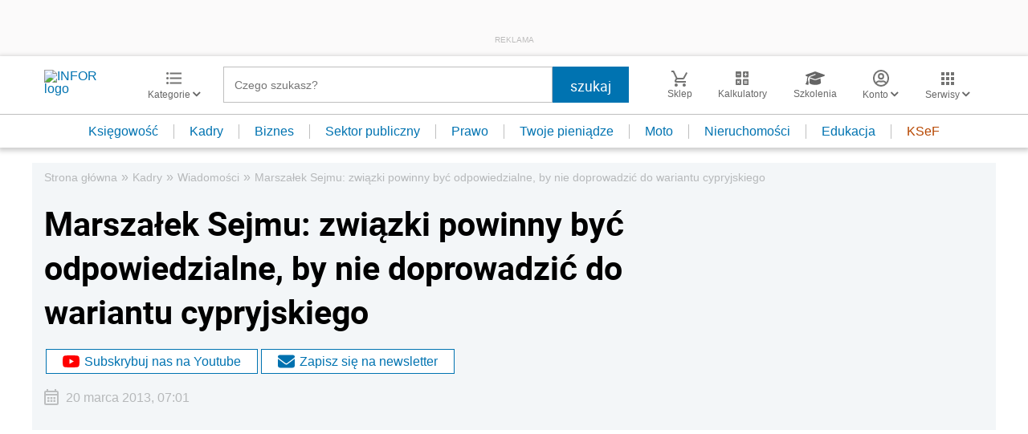

--- FILE ---
content_type: text/html; charset=utf-8
request_url: https://www.google.com/recaptcha/api2/aframe
body_size: 186
content:
<!DOCTYPE HTML><html><head><meta http-equiv="content-type" content="text/html; charset=UTF-8"></head><body><script nonce="CHdz_bkDYUWVGX1WvSEcIg">/** Anti-fraud and anti-abuse applications only. See google.com/recaptcha */ try{var clients={'sodar':'https://pagead2.googlesyndication.com/pagead/sodar?'};window.addEventListener("message",function(a){try{if(a.source===window.parent){var b=JSON.parse(a.data);var c=clients[b['id']];if(c){var d=document.createElement('img');d.src=c+b['params']+'&rc='+(localStorage.getItem("rc::a")?sessionStorage.getItem("rc::b"):"");window.document.body.appendChild(d);sessionStorage.setItem("rc::e",parseInt(sessionStorage.getItem("rc::e")||0)+1);localStorage.setItem("rc::h",'1769506164857');}}}catch(b){}});window.parent.postMessage("_grecaptcha_ready", "*");}catch(b){}</script></body></html>

--- FILE ---
content_type: text/css
request_url: https://inforpl.incdn.pl/app.e81f0d8d.css
body_size: 43256
content:
@charset "UTF-8";
/*!
 *  Font Awesome 4.7.0 by @davegandy - http://fontawesome.io - @fontawesome
 *  License - http://fontawesome.io/license (Font: SIL OFL 1.1, CSS: MIT License)
 */@font-face{font-family:FontAwesome;src:url(https://inforpl.incdn.pl/fonts/fontawesome-webfont.20fd1704.woff2) format("woff2");font-weight:400;font-style:normal;font-display:swap}.fa{display:inline-block;font:normal normal normal 14px/1 FontAwesome;font-size:inherit;text-rendering:auto;-webkit-font-smoothing:antialiased;-moz-osx-font-smoothing:grayscale}.fa-lg{font-size:1.33333em;line-height:.75em;vertical-align:-15%}.fa-2x{font-size:2em}.fa-3x{font-size:3em}.fa-4x{font-size:4em}.fa-5x{font-size:5em}.fa-fw{width:1.28571em;text-align:center}.fa-ul{padding-left:0;margin-left:2.14286em;list-style-type:none}.fa-ul>li{position:relative}.fa-li{position:absolute;left:-2.14286em;width:2.14286em;top:.14286em;text-align:center}.fa-li.fa-lg{left:-1.85714em}.fa-border{padding:.2em .25em .15em;border:.08em solid #eee;border-radius:.1em}.fa-pull-left{float:left}.fa-pull-right{float:right}.fa.fa-pull-left{margin-right:.3em}.fa.fa-pull-right{margin-left:.3em}.pull-right{float:right}.pull-left{float:left}.fa.pull-left{margin-right:.3em}.fa.pull-right{margin-left:.3em}.fa-spin{-webkit-animation:fa-spin 2s linear infinite;animation:fa-spin 2s linear infinite}.fa-pulse{-webkit-animation:fa-spin 1s steps(8) infinite;animation:fa-spin 1s steps(8) infinite}@-webkit-keyframes fa-spin{0%{-webkit-transform:rotate(0deg);transform:rotate(0deg)}to{-webkit-transform:rotate(359deg);transform:rotate(359deg)}}@keyframes fa-spin{0%{-webkit-transform:rotate(0deg);transform:rotate(0deg)}to{-webkit-transform:rotate(359deg);transform:rotate(359deg)}}.fa-rotate-90{-ms-filter:"progid:DXImageTransform.Microsoft.BasicImage(rotation=1)";-webkit-transform:rotate(90deg);-ms-transform:rotate(90deg);transform:rotate(90deg)}.fa-rotate-180{-ms-filter:"progid:DXImageTransform.Microsoft.BasicImage(rotation=2)";-webkit-transform:rotate(180deg);-ms-transform:rotate(180deg);transform:rotate(180deg)}.fa-rotate-270{-ms-filter:"progid:DXImageTransform.Microsoft.BasicImage(rotation=3)";-webkit-transform:rotate(270deg);-ms-transform:rotate(270deg);transform:rotate(270deg)}.fa-flip-horizontal{-ms-filter:"progid:DXImageTransform.Microsoft.BasicImage(rotation=0, mirror=1)";-webkit-transform:scaleX(-1);-ms-transform:scaleX(-1);transform:scaleX(-1)}.fa-flip-vertical{-ms-filter:"progid:DXImageTransform.Microsoft.BasicImage(rotation=2, mirror=1)";-webkit-transform:scaleY(-1);-ms-transform:scaleY(-1);transform:scaleY(-1)}:root .fa-flip-horizontal,:root .fa-flip-vertical,:root .fa-rotate-90,:root .fa-rotate-180,:root .fa-rotate-270{filter:none}.fa-stack{position:relative;display:inline-block;width:2em;height:2em;line-height:2em;vertical-align:middle}.fa-stack-1x,.fa-stack-2x{position:absolute;left:0;width:100%;text-align:center}.fa-stack-1x{line-height:inherit}.fa-stack-2x{font-size:2em}.fa-inverse{color:#fff}.fa-glass:before{content:""}.fa-music:before{content:""}.fa-search:before{content:""}.fa-envelope-o:before{content:""}.fa-heart:before{content:""}.fa-star:before{content:""}.fa-star-o:before{content:""}.fa-user:before{content:""}.fa-film:before{content:""}.fa-th-large:before{content:""}.fa-th:before{content:""}.fa-th-list:before{content:""}.fa-check:before{content:""}.fa-close:before,.fa-remove:before,.fa-times:before{content:""}.fa-search-plus:before{content:""}.fa-search-minus:before{content:""}.fa-power-off:before{content:""}.fa-signal:before{content:""}.fa-cog:before,.fa-gear:before{content:""}.fa-trash-o:before{content:""}.fa-home:before{content:""}.fa-file-o:before{content:""}.fa-clock-o:before{content:""}.fa-road:before{content:""}.fa-download:before{content:""}.fa-arrow-circle-o-down:before{content:""}.fa-arrow-circle-o-up:before{content:""}.fa-inbox:before{content:""}.fa-play-circle-o:before{content:""}.fa-repeat:before,.fa-rotate-right:before{content:""}.fa-refresh:before{content:""}.fa-list-alt:before{content:""}.fa-lock:before{content:""}.fa-flag:before{content:""}.fa-headphones:before{content:""}.fa-volume-off:before{content:""}.fa-volume-down:before{content:""}.fa-volume-up:before{content:""}.fa-qrcode:before{content:""}.fa-barcode:before{content:""}.fa-tag:before{content:""}.fa-tags:before{content:""}.fa-book:before{content:""}.fa-bookmark:before{content:""}.fa-print:before{content:""}.fa-camera:before{content:""}.fa-font:before{content:""}.fa-bold:before{content:""}.fa-italic:before{content:""}.fa-text-height:before{content:""}.fa-text-width:before{content:""}.fa-align-left:before{content:""}.fa-align-center:before{content:""}.fa-align-right:before{content:""}.fa-align-justify:before{content:""}.fa-list:before{content:""}.fa-dedent:before,.fa-outdent:before{content:""}.fa-indent:before{content:""}.fa-video-camera:before{content:""}.fa-image:before,.fa-photo:before,.fa-picture-o:before{content:""}.fa-pencil:before{content:""}.fa-map-marker:before{content:""}.fa-adjust:before{content:""}.fa-tint:before{content:""}.fa-edit:before,.fa-pencil-square-o:before{content:""}.fa-share-square-o:before{content:""}.fa-check-square-o:before{content:""}.fa-arrows:before{content:""}.fa-step-backward:before{content:""}.fa-fast-backward:before{content:""}.fa-backward:before{content:""}.fa-play:before{content:""}.fa-pause:before{content:""}.fa-stop:before{content:""}.fa-forward:before{content:""}.fa-fast-forward:before{content:""}.fa-step-forward:before{content:""}.fa-eject:before{content:""}.fa-chevron-left:before{content:""}.fa-chevron-right:before{content:""}.fa-plus-circle:before{content:""}.fa-minus-circle:before{content:""}.fa-times-circle:before{content:""}.fa-check-circle:before{content:""}.fa-question-circle:before{content:""}.fa-info-circle:before{content:""}.fa-crosshairs:before{content:""}.fa-times-circle-o:before{content:""}.fa-check-circle-o:before{content:""}.fa-ban:before{content:""}.fa-arrow-left:before{content:""}.fa-arrow-right:before{content:""}.fa-arrow-up:before{content:""}.fa-arrow-down:before{content:""}.fa-mail-forward:before,.fa-share:before{content:""}.fa-expand:before{content:""}.fa-compress:before{content:""}.fa-plus:before{content:""}.fa-minus:before{content:""}.fa-asterisk:before{content:""}.fa-exclamation-circle:before{content:""}.fa-gift:before{content:""}.fa-leaf:before{content:""}.fa-fire:before{content:""}.fa-eye:before{content:""}.fa-eye-slash:before{content:""}.fa-exclamation-triangle:before,.fa-warning:before{content:""}.fa-plane:before{content:""}.fa-calendar:before{content:""}.fa-random:before{content:""}.fa-comment:before{content:""}.fa-magnet:before{content:""}.fa-chevron-up:before{content:""}.fa-chevron-down:before{content:""}.fa-retweet:before{content:""}.fa-shopping-cart:before{content:""}.fa-folder:before{content:""}.fa-folder-open:before{content:""}.fa-arrows-v:before{content:""}.fa-arrows-h:before{content:""}.fa-bar-chart-o:before,.fa-bar-chart:before{content:""}.fa-twitter-square:before{content:""}.fa-facebook-square:before{content:""}.fa-camera-retro:before{content:""}.fa-key:before{content:""}.fa-cogs:before,.fa-gears:before{content:""}.fa-comments:before{content:""}.fa-thumbs-o-up:before{content:""}.fa-thumbs-o-down:before{content:""}.fa-star-half:before{content:""}.fa-heart-o:before{content:""}.fa-sign-out:before{content:""}.fa-linkedin-square:before{content:""}.fa-thumb-tack:before{content:""}.fa-external-link:before{content:""}.fa-sign-in:before{content:""}.fa-trophy:before{content:""}.fa-github-square:before{content:""}.fa-upload:before{content:""}.fa-lemon-o:before{content:""}.fa-phone:before{content:""}.fa-square-o:before{content:""}.fa-bookmark-o:before{content:""}.fa-phone-square:before{content:""}.fa-twitter:before{content:""}.fa-facebook-f:before,.fa-facebook:before{content:""}.fa-github:before{content:""}.fa-unlock:before{content:""}.fa-credit-card:before{content:""}.fa-feed:before,.fa-rss:before{content:""}.fa-hdd-o:before{content:""}.fa-bullhorn:before{content:""}.fa-bell:before{content:""}.fa-certificate:before{content:""}.fa-hand-o-right:before{content:""}.fa-hand-o-left:before{content:""}.fa-hand-o-up:before{content:""}.fa-hand-o-down:before{content:""}.fa-arrow-circle-left:before{content:""}.fa-arrow-circle-right:before{content:""}.fa-arrow-circle-up:before{content:""}.fa-arrow-circle-down:before{content:""}.fa-globe:before{content:""}.fa-wrench:before{content:""}.fa-tasks:before{content:""}.fa-filter:before{content:""}.fa-briefcase:before{content:""}.fa-arrows-alt:before{content:""}.fa-group:before,.fa-users:before{content:""}.fa-chain:before,.fa-link:before{content:""}.fa-cloud:before{content:""}.fa-flask:before{content:""}.fa-cut:before,.fa-scissors:before{content:""}.fa-copy:before,.fa-files-o:before{content:""}.fa-paperclip:before{content:""}.fa-floppy-o:before,.fa-save:before{content:""}.fa-square:before{content:""}.fa-bars:before,.fa-navicon:before,.fa-reorder:before{content:""}.fa-list-ul:before{content:""}.fa-list-ol:before{content:""}.fa-strikethrough:before{content:""}.fa-underline:before{content:""}.fa-table:before{content:""}.fa-magic:before{content:""}.fa-truck:before{content:""}.fa-pinterest:before{content:""}.fa-pinterest-square:before{content:""}.fa-google-plus-square:before{content:""}.fa-google-plus:before{content:""}.fa-money:before{content:""}.fa-caret-down:before{content:""}.fa-caret-up:before{content:""}.fa-caret-left:before{content:""}.fa-caret-right:before{content:""}.fa-columns:before{content:""}.fa-sort:before,.fa-unsorted:before{content:""}.fa-sort-desc:before,.fa-sort-down:before{content:""}.fa-sort-asc:before,.fa-sort-up:before{content:""}.fa-envelope:before{content:""}.fa-linkedin:before{content:""}.fa-rotate-left:before,.fa-undo:before{content:""}.fa-gavel:before,.fa-legal:before{content:""}.fa-dashboard:before,.fa-tachometer:before{content:""}.fa-comment-o:before{content:""}.fa-comments-o:before{content:""}.fa-bolt:before,.fa-flash:before{content:""}.fa-sitemap:before{content:""}.fa-umbrella:before{content:""}.fa-clipboard:before,.fa-paste:before{content:""}.fa-lightbulb-o:before{content:""}.fa-exchange:before{content:""}.fa-cloud-download:before{content:""}.fa-cloud-upload:before{content:""}.fa-user-md:before{content:""}.fa-stethoscope:before{content:""}.fa-suitcase:before{content:""}.fa-bell-o:before{content:""}.fa-coffee:before{content:""}.fa-cutlery:before{content:""}.fa-file-text-o:before{content:""}.fa-building-o:before{content:""}.fa-hospital-o:before{content:""}.fa-ambulance:before{content:""}.fa-medkit:before{content:""}.fa-fighter-jet:before{content:""}.fa-beer:before{content:""}.fa-h-square:before{content:""}.fa-plus-square:before{content:""}.fa-angle-double-left:before{content:""}.fa-angle-double-right:before{content:""}.fa-angle-double-up:before{content:""}.fa-angle-double-down:before{content:""}.fa-angle-left:before{content:""}.fa-angle-right:before{content:""}.fa-angle-up:before{content:""}.fa-angle-down:before{content:""}.fa-desktop:before{content:""}.fa-laptop:before{content:""}.fa-tablet:before{content:""}.fa-mobile-phone:before,.fa-mobile:before{content:""}.fa-circle-o:before{content:""}.fa-quote-left:before{content:""}.fa-quote-right:before{content:""}.fa-spinner:before{content:""}.fa-circle:before{content:""}.fa-mail-reply:before,.fa-reply:before{content:""}.fa-github-alt:before{content:""}.fa-folder-o:before{content:""}.fa-folder-open-o:before{content:""}.fa-smile-o:before{content:""}.fa-frown-o:before{content:""}.fa-meh-o:before{content:""}.fa-gamepad:before{content:""}.fa-keyboard-o:before{content:""}.fa-flag-o:before{content:""}.fa-flag-checkered:before{content:""}.fa-terminal:before{content:""}.fa-code:before{content:""}.fa-mail-reply-all:before,.fa-reply-all:before{content:""}.fa-star-half-empty:before,.fa-star-half-full:before,.fa-star-half-o:before{content:""}.fa-location-arrow:before{content:""}.fa-crop:before{content:""}.fa-code-fork:before{content:""}.fa-chain-broken:before,.fa-unlink:before{content:""}.fa-question:before{content:""}.fa-info:before{content:""}.fa-exclamation:before{content:""}.fa-superscript:before{content:""}.fa-subscript:before{content:""}.fa-eraser:before{content:""}.fa-puzzle-piece:before{content:""}.fa-microphone:before{content:""}.fa-microphone-slash:before{content:""}.fa-shield:before{content:""}.fa-calendar-o:before{content:""}.fa-fire-extinguisher:before{content:""}.fa-rocket:before{content:""}.fa-maxcdn:before{content:""}.fa-chevron-circle-left:before{content:""}.fa-chevron-circle-right:before{content:""}.fa-chevron-circle-up:before{content:""}.fa-chevron-circle-down:before{content:""}.fa-html5:before{content:""}.fa-css3:before{content:""}.fa-anchor:before{content:""}.fa-unlock-alt:before{content:""}.fa-bullseye:before{content:""}.fa-ellipsis-h:before{content:""}.fa-ellipsis-v:before{content:""}.fa-rss-square:before{content:""}.fa-play-circle:before{content:""}.fa-ticket:before{content:""}.fa-minus-square:before{content:""}.fa-minus-square-o:before{content:""}.fa-level-up:before{content:""}.fa-level-down:before{content:""}.fa-check-square:before{content:""}.fa-pencil-square:before{content:""}.fa-external-link-square:before{content:""}.fa-share-square:before{content:""}.fa-compass:before{content:""}.fa-caret-square-o-down:before,.fa-toggle-down:before{content:""}.fa-caret-square-o-up:before,.fa-toggle-up:before{content:""}.fa-caret-square-o-right:before,.fa-toggle-right:before{content:""}.fa-eur:before,.fa-euro:before{content:""}.fa-gbp:before{content:""}.fa-dollar:before,.fa-usd:before{content:""}.fa-inr:before,.fa-rupee:before{content:""}.fa-cny:before,.fa-jpy:before,.fa-rmb:before,.fa-yen:before{content:""}.fa-rouble:before,.fa-rub:before,.fa-ruble:before{content:""}.fa-krw:before,.fa-won:before{content:""}.fa-bitcoin:before,.fa-btc:before{content:""}.fa-file:before{content:""}.fa-file-text:before{content:""}.fa-sort-alpha-asc:before{content:""}.fa-sort-alpha-desc:before{content:""}.fa-sort-amount-asc:before{content:""}.fa-sort-amount-desc:before{content:""}.fa-sort-numeric-asc:before{content:""}.fa-sort-numeric-desc:before{content:""}.fa-thumbs-up:before{content:""}.fa-thumbs-down:before{content:""}.fa-youtube-square:before{content:""}.fa-youtube:before{content:""}.fa-xing:before{content:""}.fa-xing-square:before{content:""}.fa-youtube-play:before{content:""}.fa-dropbox:before{content:""}.fa-stack-overflow:before{content:""}.fa-instagram:before{content:""}.fa-flickr:before{content:""}.fa-adn:before{content:""}.fa-bitbucket:before{content:""}.fa-bitbucket-square:before{content:""}.fa-tumblr:before{content:""}.fa-tumblr-square:before{content:""}.fa-long-arrow-down:before{content:""}.fa-long-arrow-up:before{content:""}.fa-long-arrow-left:before{content:""}.fa-long-arrow-right:before{content:""}.fa-apple:before{content:""}.fa-windows:before{content:""}.fa-android:before{content:""}.fa-linux:before{content:""}.fa-dribbble:before{content:""}.fa-skype:before{content:""}.fa-foursquare:before{content:""}.fa-trello:before{content:""}.fa-female:before{content:""}.fa-male:before{content:""}.fa-gittip:before,.fa-gratipay:before{content:""}.fa-sun-o:before{content:""}.fa-moon-o:before{content:""}.fa-archive:before{content:""}.fa-bug:before{content:""}.fa-vk:before{content:""}.fa-weibo:before{content:""}.fa-renren:before{content:""}.fa-pagelines:before{content:""}.fa-stack-exchange:before{content:""}.fa-arrow-circle-o-right:before{content:""}.fa-arrow-circle-o-left:before{content:""}.fa-caret-square-o-left:before,.fa-toggle-left:before{content:""}.fa-dot-circle-o:before{content:""}.fa-wheelchair:before{content:""}.fa-vimeo-square:before{content:""}.fa-try:before,.fa-turkish-lira:before{content:""}.fa-plus-square-o:before{content:""}.fa-space-shuttle:before{content:""}.fa-slack:before{content:""}.fa-envelope-square:before{content:""}.fa-wordpress:before{content:""}.fa-openid:before{content:""}.fa-bank:before,.fa-institution:before,.fa-university:before{content:""}.fa-graduation-cap:before,.fa-mortar-board:before{content:""}.fa-yahoo:before{content:""}.fa-google:before{content:""}.fa-reddit:before{content:""}.fa-reddit-square:before{content:""}.fa-stumbleupon-circle:before{content:""}.fa-stumbleupon:before{content:""}.fa-delicious:before{content:""}.fa-digg:before{content:""}.fa-pied-piper-pp:before{content:""}.fa-pied-piper-alt:before{content:""}.fa-drupal:before{content:""}.fa-joomla:before{content:""}.fa-language:before{content:""}.fa-fax:before{content:""}.fa-building:before{content:""}.fa-child:before{content:""}.fa-paw:before{content:""}.fa-spoon:before{content:""}.fa-cube:before{content:""}.fa-cubes:before{content:""}.fa-behance:before{content:""}.fa-behance-square:before{content:""}.fa-steam:before{content:""}.fa-steam-square:before{content:""}.fa-recycle:before{content:""}.fa-automobile:before,.fa-car:before{content:""}.fa-cab:before,.fa-taxi:before{content:""}.fa-tree:before{content:""}.fa-spotify:before{content:""}.fa-deviantart:before{content:""}.fa-soundcloud:before{content:""}.fa-database:before{content:""}.fa-file-pdf-o:before{content:""}.fa-file-word-o:before{content:""}.fa-file-excel-o:before{content:""}.fa-file-powerpoint-o:before{content:""}.fa-file-image-o:before,.fa-file-photo-o:before,.fa-file-picture-o:before{content:""}.fa-file-archive-o:before,.fa-file-zip-o:before{content:""}.fa-file-audio-o:before,.fa-file-sound-o:before{content:""}.fa-file-movie-o:before,.fa-file-video-o:before{content:""}.fa-file-code-o:before{content:""}.fa-vine:before{content:""}.fa-codepen:before{content:""}.fa-jsfiddle:before{content:""}.fa-life-bouy:before,.fa-life-buoy:before,.fa-life-ring:before,.fa-life-saver:before,.fa-support:before{content:""}.fa-circle-o-notch:before{content:""}.fa-ra:before,.fa-rebel:before,.fa-resistance:before{content:""}.fa-empire:before,.fa-ge:before{content:""}.fa-git-square:before{content:""}.fa-git:before{content:""}.fa-hacker-news:before,.fa-y-combinator-square:before,.fa-yc-square:before{content:""}.fa-tencent-weibo:before{content:""}.fa-qq:before{content:""}.fa-wechat:before,.fa-weixin:before{content:""}.fa-paper-plane:before,.fa-send:before{content:""}.fa-paper-plane-o:before,.fa-send-o:before{content:""}.fa-history:before{content:""}.fa-circle-thin:before{content:""}.fa-header:before{content:""}.fa-paragraph:before{content:""}.fa-sliders:before{content:""}.fa-share-alt:before{content:""}.fa-share-alt-square:before{content:""}.fa-bomb:before{content:""}.fa-futbol-o:before,.fa-soccer-ball-o:before{content:""}.fa-tty:before{content:""}.fa-binoculars:before{content:""}.fa-plug:before{content:""}.fa-slideshare:before{content:""}.fa-twitch:before{content:""}.fa-yelp:before{content:""}.fa-newspaper-o:before{content:""}.fa-wifi:before{content:""}.fa-calculator:before{content:""}.fa-paypal:before{content:""}.fa-google-wallet:before{content:""}.fa-cc-visa:before{content:""}.fa-cc-mastercard:before{content:""}.fa-cc-discover:before{content:""}.fa-cc-amex:before{content:""}.fa-cc-paypal:before{content:""}.fa-cc-stripe:before{content:""}.fa-bell-slash:before{content:""}.fa-bell-slash-o:before{content:""}.fa-trash:before{content:""}.fa-copyright:before{content:""}.fa-at:before{content:""}.fa-eyedropper:before{content:""}.fa-paint-brush:before{content:""}.fa-birthday-cake:before{content:""}.fa-area-chart:before{content:""}.fa-pie-chart:before{content:""}.fa-line-chart:before{content:""}.fa-lastfm:before{content:""}.fa-lastfm-square:before{content:""}.fa-toggle-off:before{content:""}.fa-toggle-on:before{content:""}.fa-bicycle:before{content:""}.fa-bus:before{content:""}.fa-ioxhost:before{content:""}.fa-angellist:before{content:""}.fa-cc:before{content:""}.fa-ils:before,.fa-shekel:before,.fa-sheqel:before{content:""}.fa-meanpath:before{content:""}.fa-buysellads:before{content:""}.fa-connectdevelop:before{content:""}.fa-dashcube:before{content:""}.fa-forumbee:before{content:""}.fa-leanpub:before{content:""}.fa-sellsy:before{content:""}.fa-shirtsinbulk:before{content:""}.fa-simplybuilt:before{content:""}.fa-skyatlas:before{content:""}.fa-cart-plus:before{content:""}.fa-cart-arrow-down:before{content:""}.fa-diamond:before{content:""}.fa-ship:before{content:""}.fa-user-secret:before{content:""}.fa-motorcycle:before{content:""}.fa-street-view:before{content:""}.fa-heartbeat:before{content:""}.fa-venus:before{content:""}.fa-mars:before{content:""}.fa-mercury:before{content:""}.fa-intersex:before,.fa-transgender:before{content:""}.fa-transgender-alt:before{content:""}.fa-venus-double:before{content:""}.fa-mars-double:before{content:""}.fa-venus-mars:before{content:""}.fa-mars-stroke:before{content:""}.fa-mars-stroke-v:before{content:""}.fa-mars-stroke-h:before{content:""}.fa-neuter:before{content:""}.fa-genderless:before{content:""}.fa-facebook-official:before{content:""}.fa-pinterest-p:before{content:""}.fa-whatsapp:before{content:""}.fa-server:before{content:""}.fa-user-plus:before{content:""}.fa-user-times:before{content:""}.fa-bed:before,.fa-hotel:before{content:""}.fa-viacoin:before{content:""}.fa-train:before{content:""}.fa-subway:before{content:""}.fa-medium:before{content:""}.fa-y-combinator:before,.fa-yc:before{content:""}.fa-optin-monster:before{content:""}.fa-opencart:before{content:""}.fa-expeditedssl:before{content:""}.fa-battery-4:before,.fa-battery-full:before,.fa-battery:before{content:""}.fa-battery-3:before,.fa-battery-three-quarters:before{content:""}.fa-battery-2:before,.fa-battery-half:before{content:""}.fa-battery-1:before,.fa-battery-quarter:before{content:""}.fa-battery-0:before,.fa-battery-empty:before{content:""}.fa-mouse-pointer:before{content:""}.fa-i-cursor:before{content:""}.fa-object-group:before{content:""}.fa-object-ungroup:before{content:""}.fa-sticky-note:before{content:""}.fa-sticky-note-o:before{content:""}.fa-cc-jcb:before{content:""}.fa-cc-diners-club:before{content:""}.fa-clone:before{content:""}.fa-balance-scale:before{content:""}.fa-hourglass-o:before{content:""}.fa-hourglass-1:before,.fa-hourglass-start:before{content:""}.fa-hourglass-2:before,.fa-hourglass-half:before{content:""}.fa-hourglass-3:before,.fa-hourglass-end:before{content:""}.fa-hourglass:before{content:""}.fa-hand-grab-o:before,.fa-hand-rock-o:before{content:""}.fa-hand-paper-o:before,.fa-hand-stop-o:before{content:""}.fa-hand-scissors-o:before{content:""}.fa-hand-lizard-o:before{content:""}.fa-hand-spock-o:before{content:""}.fa-hand-pointer-o:before{content:""}.fa-hand-peace-o:before{content:""}.fa-trademark:before{content:""}.fa-registered:before{content:""}.fa-creative-commons:before{content:""}.fa-gg:before{content:""}.fa-gg-circle:before{content:""}.fa-tripadvisor:before{content:""}.fa-odnoklassniki:before{content:""}.fa-odnoklassniki-square:before{content:""}.fa-get-pocket:before{content:""}.fa-wikipedia-w:before{content:""}.fa-safari:before{content:""}.fa-chrome:before{content:""}.fa-firefox:before{content:""}.fa-opera:before{content:""}.fa-internet-explorer:before{content:""}.fa-television:before,.fa-tv:before{content:""}.fa-contao:before{content:""}.fa-500px:before{content:""}.fa-amazon:before{content:""}.fa-calendar-plus-o:before{content:""}.fa-calendar-minus-o:before{content:""}.fa-calendar-times-o:before{content:""}.fa-calendar-check-o:before{content:""}.fa-industry:before{content:""}.fa-map-pin:before{content:""}.fa-map-signs:before{content:""}.fa-map-o:before{content:""}.fa-map:before{content:""}.fa-commenting:before{content:""}.fa-commenting-o:before{content:""}.fa-houzz:before{content:""}.fa-vimeo:before{content:""}.fa-black-tie:before{content:""}.fa-fonticons:before{content:""}.fa-reddit-alien:before{content:""}.fa-edge:before{content:""}.fa-credit-card-alt:before{content:""}.fa-codiepie:before{content:""}.fa-modx:before{content:""}.fa-fort-awesome:before{content:""}.fa-usb:before{content:""}.fa-product-hunt:before{content:""}.fa-mixcloud:before{content:""}.fa-scribd:before{content:""}.fa-pause-circle:before{content:""}.fa-pause-circle-o:before{content:""}.fa-stop-circle:before{content:""}.fa-stop-circle-o:before{content:""}.fa-shopping-bag:before{content:""}.fa-shopping-basket:before{content:""}.fa-hashtag:before{content:""}.fa-bluetooth:before{content:""}.fa-bluetooth-b:before{content:""}.fa-percent:before{content:""}.fa-gitlab:before{content:""}.fa-wpbeginner:before{content:""}.fa-wpforms:before{content:""}.fa-envira:before{content:""}.fa-universal-access:before{content:""}.fa-wheelchair-alt:before{content:""}.fa-question-circle-o:before{content:""}.fa-blind:before{content:""}.fa-audio-description:before{content:""}.fa-volume-control-phone:before{content:""}.fa-braille:before{content:""}.fa-assistive-listening-systems:before{content:""}.fa-american-sign-language-interpreting:before,.fa-asl-interpreting:before{content:""}.fa-deaf:before,.fa-deafness:before,.fa-hard-of-hearing:before{content:""}.fa-glide:before{content:""}.fa-glide-g:before{content:""}.fa-sign-language:before,.fa-signing:before{content:""}.fa-low-vision:before{content:""}.fa-viadeo:before{content:""}.fa-viadeo-square:before{content:""}.fa-snapchat:before{content:""}.fa-snapchat-ghost:before{content:""}.fa-snapchat-square:before{content:""}.fa-pied-piper:before{content:""}.fa-first-order:before{content:""}.fa-yoast:before{content:""}.fa-themeisle:before{content:""}.fa-google-plus-circle:before,.fa-google-plus-official:before{content:""}.fa-fa:before,.fa-font-awesome:before{content:""}.fa-handshake-o:before{content:""}.fa-envelope-open:before{content:""}.fa-envelope-open-o:before{content:""}.fa-linode:before{content:""}.fa-address-book:before{content:""}.fa-address-book-o:before{content:""}.fa-address-card:before,.fa-vcard:before{content:""}.fa-address-card-o:before,.fa-vcard-o:before{content:""}.fa-user-circle:before{content:""}.fa-user-circle-o:before{content:""}.fa-user-o:before{content:""}.fa-id-badge:before{content:""}.fa-drivers-license:before,.fa-id-card:before{content:""}.fa-drivers-license-o:before,.fa-id-card-o:before{content:""}.fa-quora:before{content:""}.fa-free-code-camp:before{content:""}.fa-telegram:before{content:""}.fa-thermometer-4:before,.fa-thermometer-full:before,.fa-thermometer:before{content:""}.fa-thermometer-3:before,.fa-thermometer-three-quarters:before{content:""}.fa-thermometer-2:before,.fa-thermometer-half:before{content:""}.fa-thermometer-1:before,.fa-thermometer-quarter:before{content:""}.fa-thermometer-0:before,.fa-thermometer-empty:before{content:""}.fa-shower:before{content:""}.fa-bath:before,.fa-bathtub:before,.fa-s15:before{content:""}.fa-podcast:before{content:""}.fa-window-maximize:before{content:""}.fa-window-minimize:before{content:""}.fa-window-restore:before{content:""}.fa-times-rectangle:before,.fa-window-close:before{content:""}.fa-times-rectangle-o:before,.fa-window-close-o:before{content:""}.fa-bandcamp:before{content:""}.fa-grav:before{content:""}.fa-etsy:before{content:""}.fa-imdb:before{content:""}.fa-ravelry:before{content:""}.fa-eercast:before{content:""}.fa-microchip:before{content:""}.fa-snowflake-o:before{content:""}.fa-superpowers:before{content:""}.fa-wpexplorer:before{content:""}.fa-meetup:before{content:""}.sr-only{position:absolute;width:1px;height:1px;padding:0;margin:-1px;overflow:hidden;clip:rect(0,0,0,0);border:0}.sr-only-focusable:active,.sr-only-focusable:focus{position:static;width:auto;height:auto;margin:0;overflow:visible;clip:auto}a,abbr,acronym,address,applet,article,aside,audio,b,big,blockquote,body,canvas,caption,center,cite,code,dd,del,details,dfn,div,dl,dt,em,embed,fieldset,figcaption,figure,footer,form,h1,h2,h3,h4,h5,h6,header,hgroup,html,i,iframe,img,ins,kbd,label,legend,li,mark,menu,nav,object,ol,output,p,pre,q,ruby,s,samp,section,small,span,strike,strong,sub,summary,sup,table,tbody,td,tfoot,th,thead,time,tr,tt,u,ul,var,video{margin:0;padding:0;border:0;font-size:100%;font:inherit;vertical-align:baseline}body{line-height:1!important;overflow:auto!important}table{border-spacing:0html,body,div,span,applet,object,iframe,h1,h2,h3,h4,h5,h6,p,blockquote,pre,a,abbr,acronym,address,big,cite,code,del,dfn,em,img,ins,kbd,q,s,samp,small,strike,strong,sub,sup,tt,var,b,u,i,center,dl,dt,dd,ol,ul,li,fieldset,form,label,legend,table,caption,tbody,tfoot,thead,tr,th,td,article,aside,canvas,details,embed,figure,figcaption,footer,header,hgroup,menu,nav,output,ruby,section,summary,time,mark,audio,video;margin:0;padding:0;border:0;font-size:100%;font:inherit;vertical-align:baseline}article,aside,details,figcaption,figure,footer,header,hgroup,menu,nav,section{display:block}body{line-height:1}ol,ul{list-style:none}blockquote,q{quotes:none}blockquote:after,blockquote:before,q:after,q:before{content:"";content:none}table{border-collapse:collapse;border-spacing:0}input[type=button],input[type=number],input[type=submit],input[type=text],select,textarea{-webkit-appearance:none;-webkit-border-radius:0;border-radius:0}@font-face{font-family:Roboto;font-weight:400;font-style:normal;src:url(https://inforpl.incdn.pl/fonts/Roboto-Regular.60c6d073.woff2);font-display:swap}@font-face{font-family:Roboto-Medium;font-weight:500;font-style:normal;src:url(https://inforpl.incdn.pl/fonts/Roboto-Medium.c90d94fb.woff2);font-display:swap}@font-face{font-family:Roboto-Bold;font-weight:700;font-style:normal;src:url(https://inforpl.incdn.pl/fonts/Roboto-Bold.e1be1bee.woff2);font-display:swap}@media (min-width:768px){.mobile{display:none!important}}@media (max-width:768px){.desktop{display:none!important}}*,:after,:before{box-sizing:border-box}.christmasPage{background-image:url(https://inforpl.incdn.pl/images/1920x910_inforpl_swieta_bg.1f0bccb2.png)}.christmasPage .header__nav{background-image:url(https://inforpl.incdn.pl/images/1920x40_inforpl_swieta_belka_bg.2e073d83.png);background-position:50%;max-width:inherit;text-align:center;width:100%}.christmasPage .header__nav li a{border-color:#fff;color:#fff}.isIE .container{display:block}.container{max-width:1200px;margin:0 auto}@media (-ms-high-contrast:active),(-ms-high-contrast:none){.container{display:block}}@media (max-width:768px){.container{padding:0!important}}.button-default{padding:13.5px 15px;font-size:18px;font-family:Roboto-Regular,sans-serif;font-weight:400;color:#fff;background-color:#0073b1;border:0}.button-default:hover{background-color:#005688}.content{width:68%;padding:0 30px 20px 15px}@media (max-width:992px){.content{width:60%}}@media (max-width:768px){.content{width:100%;padding-right:0;padding-bottom:0;padding-left:0}}a{font-family:Roboto-Regular,sans-serif;font-weight:400;background-color:transparent;color:#0073b1;text-decoration:none}a:hover{text-decoration:underline}article{padding-top:20px;position:relative;background-color:#fff}.documentImageSection{padding-right:25px;width:68%;max-width:820px}.documentImageSection img{width:100%;height:auto}.documentTopSection{display:flex;-ms-flex-pack:justify;justify-content:space-between;background-color:#fff;margin-top:5px;padding:15px 15px 0}.documentTopRight{width:100%;max-width:360px;position:relative}.documentTopRight .adsContent{margin:0!important;position:absolute;left:0;right:0;bottom:0;min-height:100%;background:transparent}.box{display:flex;justify-content:space-between;align-items:flex-start;background-color:#fff}@media (max-width:768px){.box{flex-direction:column}}.box .content>aside,.box>aside,.subscritionBox>.asideContainer{width:30%;margin-top:23px;margin-right:20px}@media (max-width:992px){.box .content>aside,.box>aside,.subscritionBox>.asideContainer{width:40%;padding-left:20px}}@media (max-width:768px){.box .content>aside,.box>aside,.subscritionBox>.asideContainer{width:100%;margin-right:0;padding:15px 15px 20px}}.pagedListContentWrapper{position:relative}.pagedListContent.isLoading:before{content:"";position:absolute;left:0;width:100%;height:100%;background:#ebebeb;z-index:1;opacity:.7}article .box>aside{position:relative}@media (max-width:768px){article .box>aside{position:static;margin-top:0}}.fixedHeaderSection{position:fixed;top:0;width:100%;max-width:1170px}.fixedMarginHeaderSection{position:fixed;width:100%;max-width:1170px;top:113px}@media (max-width:768px){.fixedMarginHeaderSection{top:72px}}.emptyList{font-family:Roboto-Bold,sans-serif;font-weight:700;margin-top:100px;margin-bottom:200px;font-size:24px;line-height:36px;text-align:center}@media (max-width:768px){.emptyList{margin:25px 20px 100px}}.emptyList img{max-width:90%;margin:0 auto}@media print{.container>.container{display:none}}.container.categoryContent{background:#fff}@media print{aside{display:none}}.staticContent{margin:20px 0}.feed{display:flex;align-items:center}.mt-0{margin-top:0}.mt-5{margin-top:5px}.mt-10{margin-top:10px}.mt-15{margin-top:15px}.mt-20{margin-top:20px}.mt-25{margin-top:25px}.mt-30{margin-top:30px}.mt-35{margin-top:35px}.mt-40{margin-top:40px}.mt-45{margin-top:45px}.mt-50{margin-top:50px}.mr-0{margin-right:0}.mr-5{margin-right:5px}.mr-10{margin-right:10px}.mr-15{margin-right:15px}.mr-20{margin-right:20px}.mr-25{margin-right:25px}.mr-30{margin-right:30px}.mr-35{margin-right:35px}.mr-40{margin-right:40px}.mr-45{margin-right:45px}.mr-50{margin-right:50px}.mb-0{margin-bottom:0}.mb-5{margin-bottom:5px}.mb-10{margin-bottom:10px}.mb-15{margin-bottom:15px}.mb-20{margin-bottom:20px}.mb-25{margin-bottom:25px}.mb-30{margin-bottom:30px}.mb-35{margin-bottom:35px}.mb-40{margin-bottom:40px}.mb-45{margin-bottom:45px}.mb-50{margin-bottom:50px}.ml-0{margin-left:0}.ml-5{margin-left:5px}.ml-10{margin-left:10px}.ml-15{margin-left:15px}.ml-20{margin-left:20px}.ml-25{margin-left:25px}.ml-30{margin-left:30px}.ml-35{margin-left:35px}.ml-40{margin-left:40px}.ml-45{margin-left:45px}.ml-50{margin-left:50px}.mx-0{margin:0}.mx-5{margin:5px}.mx-10{margin:10px}.mx-15{margin:15px}.mx-20{margin:20px}.mx-25{margin:25px}.mx-30{margin:30px}.mx-35{margin:35px}.mx-40{margin:40px}.mx-45{margin:45px}.mx-50{margin:50px}.pt-0{padding-top:0}.pt-5{padding-top:5px}.pt-10{padding-top:10px}.pt-15{padding-top:15px}.pt-20{padding-top:20px}.pt-25{padding-top:25px}.pt-30{padding-top:30px}.pt-35{padding-top:35px}.pt-40{padding-top:40px}.pt-45{padding-top:45px}.pt-50{padding-top:50px}.pr-0{padding-right:0}.pr-5{padding-right:5px}.pr-10{padding-right:10px}.pr-15{padding-right:15px}.pr-20{padding-right:20px}.pr-25{padding-right:25px}.pr-30{padding-right:30px}.pr-35{padding-right:35px}.pr-40{padding-right:40px}.pr-45{padding-right:45px}.pr-50{padding-right:50px}.pb-0{padding-bottom:0}.pb-5{padding-bottom:5px}.pb-10{padding-bottom:10px}.pb-15{padding-bottom:15px}.pb-20{padding-bottom:20px}.pb-25{padding-bottom:25px}.pb-30{padding-bottom:30px}.pb-35{padding-bottom:35px}.pb-40{padding-bottom:40px}.pb-45{padding-bottom:45px}.pb-50{padding-bottom:50px}.pl-0{padding-left:0}.pl-5{padding-left:5px}.pl-10{padding-left:10px}.pl-15{padding-left:15px}.pl-20{padding-left:20px}.pl-25{padding-left:25px}.pl-30{padding-left:30px}.pl-35{padding-left:35px}.pl-40{padding-left:40px}.pl-45{padding-left:45px}.pl-50{padding-left:50px}.px-0{padding:0}.px-5{padding:5px}.px-10{padding:10px}.px-15{padding:15px}.px-20{padding:20px}.px-25{padding:25px}.px-30{padding:30px}.px-35{padding:35px}.px-40{padding:40px}.px-45{padding:45px}.px-50{padding:50px}.calculatorPage .calculatorDetail{width:100%;margin-top:20px;color:rgba(0,0,0,.6);font-size:20px;line-height:30px}.calculatorPage .calculatorDetail .documentText__lead{padding:15px;color:#000;font-size:26px}@media (max-width:992px){.calculatorPage .calculatorDetail .documentText__lead{font-size:21px}}.calculatorPage div.calculator__header{width:100%}@media print{.calculatorPage{background:none!important}.calculatorPage .documentText__content .calculatorContainer .header,.calculatorPage .documentText__content .calculatorContainer .title,.calculatorPage .documentText__content .row.content .col-5.offset-1:last-child{display:block!important}.calculatorPage .adsContent,.calculatorPage>:not(.calc-container){display:none!important}}.icons{display:block}.icon-custom--icon-categories{filter:invert(0) sepia(3%) saturate(11%) hue-rotate(46deg) brightness(100%) contrast(102%)}.icon-blue-custom--icon-categories,.icon-custom--icon-categories{width:19px;height:15px;margin:0 auto;background-image:url(https://inforpl.incdn.pl/images/categories.e952ee65.svg);background-position:50%;background-repeat:no-repeat}.icon-blue-custom--icon-categories{filter:invert(22%) sepia(98%) saturate(1964%) hue-rotate(182deg) brightness(100%) contrast(102%)}.icon-gray-custom--icon-categories{opacity:.6}.icon-gray-custom--icon-categories,.icon-white-custom--icon-categories{width:19px;height:15px;margin:0 auto;background-image:url(https://inforpl.incdn.pl/images/categories.e952ee65.svg);background-position:50%;background-repeat:no-repeat}.icon-white-custom--icon-categories{filter:invert(100%) sepia(100%) saturate(2%) hue-rotate(75deg) brightness(107%) contrast(101%)}.icon-red-custom--icon-categories{width:19px;height:15px;margin:0 auto;background-image:url(https://inforpl.incdn.pl/images/categories.e952ee65.svg);background-position:50%;background-repeat:no-repeat;filter:none}.icon-custom--icon-history{filter:invert(0) sepia(3%) saturate(11%) hue-rotate(46deg) brightness(100%) contrast(102%)}.icon-blue-custom--icon-history,.icon-custom--icon-history{width:21px;height:18px;margin:0 auto;background-image:url(https://inforpl.incdn.pl/images/history.471f69b9.svg);background-position:50%;background-repeat:no-repeat}.icon-blue-custom--icon-history{filter:invert(22%) sepia(98%) saturate(1964%) hue-rotate(182deg) brightness(100%) contrast(102%)}.icon-gray-custom--icon-history{opacity:.6}.icon-gray-custom--icon-history,.icon-white-custom--icon-history{width:21px;height:18px;margin:0 auto;background-image:url(https://inforpl.incdn.pl/images/history.471f69b9.svg);background-position:50%;background-repeat:no-repeat}.icon-white-custom--icon-history{filter:invert(100%) sepia(100%) saturate(2%) hue-rotate(75deg) brightness(107%) contrast(101%)}.icon-red-custom--icon-history{width:21px;height:18px;margin:0 auto;background-image:url(https://inforpl.incdn.pl/images/history.471f69b9.svg);background-position:50%;background-repeat:no-repeat;filter:none}.icon-custom--icon-subcription{filter:invert(0) sepia(3%) saturate(11%) hue-rotate(46deg) brightness(100%) contrast(102%)}.icon-blue-custom--icon-subcription,.icon-custom--icon-subcription{width:18px;height:22px;margin:0 auto;background-image:url(https://inforpl.incdn.pl/images/subscription.a659e985.svg);background-position:50%;background-repeat:no-repeat}.icon-blue-custom--icon-subcription{filter:invert(22%) sepia(98%) saturate(1964%) hue-rotate(182deg) brightness(100%) contrast(102%)}.icon-gray-custom--icon-subcription{opacity:.6}.icon-gray-custom--icon-subcription,.icon-white-custom--icon-subcription{width:18px;height:22px;margin:0 auto;background-image:url(https://inforpl.incdn.pl/images/subscription.a659e985.svg);background-position:50%;background-repeat:no-repeat}.icon-white-custom--icon-subcription{filter:invert(100%) sepia(100%) saturate(2%) hue-rotate(75deg) brightness(107%) contrast(101%)}.icon-red-custom--icon-subcription{width:18px;height:22px;margin:0 auto;background-image:url(https://inforpl.incdn.pl/images/subscription.a659e985.svg);background-position:50%;background-repeat:no-repeat;filter:none}.icon-custom--icon-training{filter:invert(0) sepia(3%) saturate(11%) hue-rotate(46deg) brightness(100%) contrast(102%)}.icon-blue-custom--icon-training,.icon-custom--icon-training{width:24px;height:22px;margin:0 auto;background-image:url(https://inforpl.incdn.pl/images/training.132acd56.svg);background-position:50%;background-repeat:no-repeat}.icon-blue-custom--icon-training{filter:invert(22%) sepia(98%) saturate(1964%) hue-rotate(182deg) brightness(100%) contrast(102%)}.icon-gray-custom--icon-training{opacity:.6}.icon-gray-custom--icon-training,.icon-white-custom--icon-training{width:24px;height:22px;margin:0 auto;background-image:url(https://inforpl.incdn.pl/images/training.132acd56.svg);background-position:50%;background-repeat:no-repeat}.icon-white-custom--icon-training{filter:invert(100%) sepia(100%) saturate(2%) hue-rotate(75deg) brightness(107%) contrast(101%)}.icon-red-custom--icon-training{width:24px;height:22px;margin:0 auto;background-image:url(https://inforpl.incdn.pl/images/training.132acd56.svg);background-position:50%;background-repeat:no-repeat;filter:none}.icon-custom--icon-subcription-notification{filter:invert(0) sepia(3%) saturate(11%) hue-rotate(46deg) brightness(100%) contrast(102%)}.icon-blue-custom--icon-subcription-notification,.icon-custom--icon-subcription-notification{width:25px;height:25px;margin:0 auto;background-image:url(https://inforpl.incdn.pl/images/subcription_active.78f87eee.svg);background-position:50%;background-repeat:no-repeat}.icon-blue-custom--icon-subcription-notification{filter:invert(22%) sepia(98%) saturate(1964%) hue-rotate(182deg) brightness(100%) contrast(102%)}.icon-gray-custom--icon-subcription-notification{opacity:.6}.icon-gray-custom--icon-subcription-notification,.icon-white-custom--icon-subcription-notification{width:25px;height:25px;margin:0 auto;background-image:url(https://inforpl.incdn.pl/images/subcription_active.78f87eee.svg);background-position:50%;background-repeat:no-repeat}.icon-white-custom--icon-subcription-notification{filter:invert(100%) sepia(100%) saturate(2%) hue-rotate(75deg) brightness(107%) contrast(101%)}.icon-red-custom--icon-subcription-notification{width:25px;height:25px;margin:0 auto;background-image:url(https://inforpl.incdn.pl/images/subcription_active.78f87eee.svg);background-position:50%;background-repeat:no-repeat;filter:none}.icon-custom--icon-star{filter:invert(0) sepia(3%) saturate(11%) hue-rotate(46deg) brightness(100%) contrast(102%)}.icon-blue-custom--icon-star,.icon-custom--icon-star{width:20px;height:19px;margin:0 auto;background-image:url(https://inforpl.incdn.pl/images/star.371919ed.svg);background-position:50%;background-repeat:no-repeat}.icon-blue-custom--icon-star{filter:invert(22%) sepia(98%) saturate(1964%) hue-rotate(182deg) brightness(100%) contrast(102%)}.icon-gray-custom--icon-star{opacity:.6}.icon-gray-custom--icon-star,.icon-white-custom--icon-star{width:20px;height:19px;margin:0 auto;background-image:url(https://inforpl.incdn.pl/images/star.371919ed.svg);background-position:50%;background-repeat:no-repeat}.icon-white-custom--icon-star{filter:invert(100%) sepia(100%) saturate(2%) hue-rotate(75deg) brightness(107%) contrast(101%)}.icon-red-custom--icon-star{width:20px;height:19px;margin:0 auto;background-image:url(https://inforpl.incdn.pl/images/star.371919ed.svg);background-position:50%;background-repeat:no-repeat;filter:none}.icon-custom--icon-user{filter:invert(0) sepia(3%) saturate(11%) hue-rotate(46deg) brightness(100%) contrast(102%)}.icon-blue-custom--icon-user,.icon-custom--icon-user{width:20px;height:20px;margin:0 auto;background-image:url(https://inforpl.incdn.pl/images/user.fae3f03a.svg);background-position:50%;background-repeat:no-repeat}.icon-blue-custom--icon-user{filter:invert(22%) sepia(98%) saturate(1964%) hue-rotate(182deg) brightness(100%) contrast(102%)}.icon-gray-custom--icon-user{opacity:.6}.icon-gray-custom--icon-user,.icon-white-custom--icon-user{width:20px;height:20px;margin:0 auto;background-image:url(https://inforpl.incdn.pl/images/user.fae3f03a.svg);background-position:50%;background-repeat:no-repeat}.icon-white-custom--icon-user{filter:invert(100%) sepia(100%) saturate(2%) hue-rotate(75deg) brightness(107%) contrast(101%)}.icon-red-custom--icon-user{width:20px;height:20px;margin:0 auto;background-image:url(https://inforpl.incdn.pl/images/user.fae3f03a.svg);background-position:50%;background-repeat:no-repeat;filter:none}.icon-custom--icon-services{filter:invert(0) sepia(3%) saturate(11%) hue-rotate(46deg) brightness(100%) contrast(102%)}.icon-blue-custom--icon-services,.icon-custom--icon-services{width:16px;height:16px;margin:0 auto;background-image:url(https://inforpl.incdn.pl/images/services.8abfa00b.svg);background-position:50%;background-repeat:no-repeat}.icon-blue-custom--icon-services{filter:invert(22%) sepia(98%) saturate(1964%) hue-rotate(182deg) brightness(100%) contrast(102%)}.icon-gray-custom--icon-services{opacity:.6}.icon-gray-custom--icon-services,.icon-white-custom--icon-services{width:16px;height:16px;margin:0 auto;background-image:url(https://inforpl.incdn.pl/images/services.8abfa00b.svg);background-position:50%;background-repeat:no-repeat}.icon-white-custom--icon-services{filter:invert(100%) sepia(100%) saturate(2%) hue-rotate(75deg) brightness(107%) contrast(101%)}.icon-red-custom--icon-services{width:16px;height:16px;margin:0 auto;background-image:url(https://inforpl.incdn.pl/images/services.8abfa00b.svg);background-position:50%;background-repeat:no-repeat;filter:none}.icon-custom--icon-magnifier{filter:invert(0) sepia(3%) saturate(11%) hue-rotate(46deg) brightness(100%) contrast(102%)}.icon-blue-custom--icon-magnifier,.icon-custom--icon-magnifier{width:18px;height:18px;margin:0 auto;background-image:url(https://inforpl.incdn.pl/images/magnifier.9e0284c5.svg);background-position:50%;background-repeat:no-repeat}.icon-blue-custom--icon-magnifier{filter:invert(22%) sepia(98%) saturate(1964%) hue-rotate(182deg) brightness(100%) contrast(102%)}.icon-gray-custom--icon-magnifier{opacity:.6}.icon-gray-custom--icon-magnifier,.icon-white-custom--icon-magnifier{width:18px;height:18px;margin:0 auto;background-image:url(https://inforpl.incdn.pl/images/magnifier.9e0284c5.svg);background-position:50%;background-repeat:no-repeat}.icon-white-custom--icon-magnifier{filter:invert(100%) sepia(100%) saturate(2%) hue-rotate(75deg) brightness(107%) contrast(101%)}.icon-red-custom--icon-magnifier{width:18px;height:18px;margin:0 auto;background-image:url(https://inforpl.incdn.pl/images/magnifier.9e0284c5.svg);background-position:50%;background-repeat:no-repeat;filter:none}.icon-custom--icon-newsletter{filter:invert(0) sepia(3%) saturate(11%) hue-rotate(46deg) brightness(100%) contrast(102%)}.icon-blue-custom--icon-newsletter,.icon-custom--icon-newsletter{width:36px;height:16px;margin:0 auto;background-image:url(https://inforpl.incdn.pl/images/newsletter.aad7c71f.svg);background-position:50%;background-repeat:no-repeat}.icon-blue-custom--icon-newsletter{filter:invert(22%) sepia(98%) saturate(1964%) hue-rotate(182deg) brightness(100%) contrast(102%)}.icon-gray-custom--icon-newsletter{opacity:.6}.icon-gray-custom--icon-newsletter,.icon-white-custom--icon-newsletter{width:36px;height:16px;margin:0 auto;background-image:url(https://inforpl.incdn.pl/images/newsletter.aad7c71f.svg);background-position:50%;background-repeat:no-repeat}.icon-white-custom--icon-newsletter{filter:invert(100%) sepia(100%) saturate(2%) hue-rotate(75deg) brightness(107%) contrast(101%)}.icon-red-custom--icon-newsletter{width:36px;height:16px;margin:0 auto;background-image:url(https://inforpl.incdn.pl/images/newsletter.aad7c71f.svg);background-position:50%;background-repeat:no-repeat;filter:none}.icon-custom--icon-check{filter:invert(0) sepia(3%) saturate(11%) hue-rotate(46deg) brightness(100%) contrast(102%)}.icon-blue-custom--icon-check,.icon-custom--icon-check{width:24px;height:24px;margin:0 auto;background-image:url(https://inforpl.incdn.pl/images/check.f9cb9495.svg);background-position:50%;background-repeat:no-repeat}.icon-blue-custom--icon-check{filter:invert(22%) sepia(98%) saturate(1964%) hue-rotate(182deg) brightness(100%) contrast(102%)}.icon-gray-custom--icon-check{opacity:.6}.icon-gray-custom--icon-check,.icon-white-custom--icon-check{width:24px;height:24px;margin:0 auto;background-image:url(https://inforpl.incdn.pl/images/check.f9cb9495.svg);background-position:50%;background-repeat:no-repeat}.icon-white-custom--icon-check{filter:invert(100%) sepia(100%) saturate(2%) hue-rotate(75deg) brightness(107%) contrast(101%)}.icon-red-custom--icon-check{width:24px;height:24px;margin:0 auto;background-image:url(https://inforpl.incdn.pl/images/check.f9cb9495.svg);background-position:50%;background-repeat:no-repeat;filter:none}.icon-custom--icon-garbage{filter:invert(0) sepia(3%) saturate(11%) hue-rotate(46deg) brightness(100%) contrast(102%)}.icon-blue-custom--icon-garbage,.icon-custom--icon-garbage{width:24px;height:24px;margin:0 auto;background-image:url(https://inforpl.incdn.pl/images/garbage.f1ef1ee6.svg);background-position:50%;background-repeat:no-repeat}.icon-blue-custom--icon-garbage{filter:invert(22%) sepia(98%) saturate(1964%) hue-rotate(182deg) brightness(100%) contrast(102%)}.icon-gray-custom--icon-garbage{opacity:.6}.icon-gray-custom--icon-garbage,.icon-white-custom--icon-garbage{width:24px;height:24px;margin:0 auto;background-image:url(https://inforpl.incdn.pl/images/garbage.f1ef1ee6.svg);background-position:50%;background-repeat:no-repeat}.icon-white-custom--icon-garbage{filter:invert(100%) sepia(100%) saturate(2%) hue-rotate(75deg) brightness(107%) contrast(101%)}.icon-red-custom--icon-garbage{width:24px;height:24px;margin:0 auto;background-image:url(https://inforpl.incdn.pl/images/garbage.f1ef1ee6.svg);background-position:50%;background-repeat:no-repeat;filter:none}.icon-custom--icon-print{filter:invert(0) sepia(3%) saturate(11%) hue-rotate(46deg) brightness(100%) contrast(102%)}.icon-blue-custom--icon-print,.icon-custom--icon-print{width:20px;height:18px;margin:0 auto;background-image:url(https://inforpl.incdn.pl/images/print.412637c1.svg);background-position:50%;background-repeat:no-repeat}.icon-blue-custom--icon-print{filter:invert(22%) sepia(98%) saturate(1964%) hue-rotate(182deg) brightness(100%) contrast(102%)}.icon-gray-custom--icon-print{opacity:.6}.icon-gray-custom--icon-print,.icon-white-custom--icon-print{width:20px;height:18px;margin:0 auto;background-image:url(https://inforpl.incdn.pl/images/print.412637c1.svg);background-position:50%;background-repeat:no-repeat}.icon-white-custom--icon-print{filter:invert(100%) sepia(100%) saturate(2%) hue-rotate(75deg) brightness(107%) contrast(101%)}.icon-red-custom--icon-print{width:20px;height:18px;margin:0 auto;background-image:url(https://inforpl.incdn.pl/images/print.412637c1.svg);background-position:50%;background-repeat:no-repeat;filter:none}.icon-custom--icon-mail{filter:invert(0) sepia(3%) saturate(11%) hue-rotate(46deg) brightness(100%) contrast(102%)}.icon-blue-custom--icon-mail,.icon-custom--icon-mail{width:20px;height:16px;margin:0 auto;background-image:url(https://inforpl.incdn.pl/images/mail.3436373e.svg);background-position:50%;background-repeat:no-repeat}.icon-blue-custom--icon-mail{filter:invert(22%) sepia(98%) saturate(1964%) hue-rotate(182deg) brightness(100%) contrast(102%)}.icon-gray-custom--icon-mail{opacity:.6}.icon-gray-custom--icon-mail,.icon-white-custom--icon-mail{width:20px;height:16px;margin:0 auto;background-image:url(https://inforpl.incdn.pl/images/mail.3436373e.svg);background-position:50%;background-repeat:no-repeat}.icon-white-custom--icon-mail{filter:invert(100%) sepia(100%) saturate(2%) hue-rotate(75deg) brightness(107%) contrast(101%)}.icon-red-custom--icon-mail{width:20px;height:16px;margin:0 auto;background-image:url(https://inforpl.incdn.pl/images/mail.3436373e.svg);background-position:50%;background-repeat:no-repeat;filter:none}.icon-custom--icon-calculator{filter:invert(0) sepia(3%) saturate(11%) hue-rotate(46deg) brightness(100%) contrast(102%)}.icon-blue-custom--icon-calculator,.icon-custom--icon-calculator{width:16px;height:16px;margin:0 auto;background-image:url(https://inforpl.incdn.pl/images/calculator.3fbb8d3c.svg);background-position:50%;background-repeat:no-repeat}.icon-blue-custom--icon-calculator{filter:invert(22%) sepia(98%) saturate(1964%) hue-rotate(182deg) brightness(100%) contrast(102%)}.icon-gray-custom--icon-calculator{opacity:.6}.icon-gray-custom--icon-calculator,.icon-white-custom--icon-calculator{width:16px;height:16px;margin:0 auto;background-image:url(https://inforpl.incdn.pl/images/calculator.3fbb8d3c.svg);background-position:50%;background-repeat:no-repeat}.icon-white-custom--icon-calculator{filter:invert(100%) sepia(100%) saturate(2%) hue-rotate(75deg) brightness(107%) contrast(101%)}.icon-red-custom--icon-calculator{width:16px;height:16px;margin:0 auto;background-image:url(https://inforpl.incdn.pl/images/calculator.3fbb8d3c.svg);background-position:50%;background-repeat:no-repeat;filter:none}.icon-custom--icon-calendar{filter:invert(0) sepia(3%) saturate(11%) hue-rotate(46deg) brightness(100%) contrast(102%)}.icon-blue-custom--icon-calendar,.icon-custom--icon-calendar{width:18px;height:20px;margin:0 auto;background-image:url(https://inforpl.incdn.pl/images/calendar.dec5d7ae.svg);background-position:50%;background-repeat:no-repeat}.icon-blue-custom--icon-calendar{filter:invert(22%) sepia(98%) saturate(1964%) hue-rotate(182deg) brightness(100%) contrast(102%)}.icon-gray-custom--icon-calendar{opacity:.6}.icon-gray-custom--icon-calendar,.icon-white-custom--icon-calendar{width:18px;height:20px;margin:0 auto;background-image:url(https://inforpl.incdn.pl/images/calendar.dec5d7ae.svg);background-position:50%;background-repeat:no-repeat}.icon-white-custom--icon-calendar{filter:invert(100%) sepia(100%) saturate(2%) hue-rotate(75deg) brightness(107%) contrast(101%)}.icon-red-custom--icon-calendar{width:18px;height:20px;margin:0 auto;background-image:url(https://inforpl.incdn.pl/images/calendar.dec5d7ae.svg);background-position:50%;background-repeat:no-repeat;filter:none}.icon-custom--icon-notes{filter:invert(0) sepia(3%) saturate(11%) hue-rotate(46deg) brightness(100%) contrast(102%)}.icon-blue-custom--icon-notes,.icon-custom--icon-notes{width:21px;height:19px;margin:0 auto;background-image:url(https://inforpl.incdn.pl/images/notes.cf141b6e.svg);background-position:50%;background-repeat:no-repeat}.icon-blue-custom--icon-notes{filter:invert(22%) sepia(98%) saturate(1964%) hue-rotate(182deg) brightness(100%) contrast(102%)}.icon-gray-custom--icon-notes{opacity:.6}.icon-gray-custom--icon-notes,.icon-white-custom--icon-notes{width:21px;height:19px;margin:0 auto;background-image:url(https://inforpl.incdn.pl/images/notes.cf141b6e.svg);background-position:50%;background-repeat:no-repeat}.icon-white-custom--icon-notes{filter:invert(100%) sepia(100%) saturate(2%) hue-rotate(75deg) brightness(107%) contrast(101%)}.icon-red-custom--icon-notes{width:21px;height:19px;margin:0 auto;background-image:url(https://inforpl.incdn.pl/images/notes.cf141b6e.svg);background-position:50%;background-repeat:no-repeat;filter:none}.icon-custom--icon-indicator{filter:invert(0) sepia(3%) saturate(11%) hue-rotate(46deg) brightness(100%) contrast(102%)}.icon-blue-custom--icon-indicator,.icon-custom--icon-indicator{width:16px;height:16px;margin:0 auto;background-image:url(https://inforpl.incdn.pl/images/indicator.af96974d.svg);background-position:50%;background-repeat:no-repeat}.icon-blue-custom--icon-indicator{filter:invert(22%) sepia(98%) saturate(1964%) hue-rotate(182deg) brightness(100%) contrast(102%)}.icon-gray-custom--icon-indicator{opacity:.6}.icon-gray-custom--icon-indicator,.icon-white-custom--icon-indicator{width:16px;height:16px;margin:0 auto;background-image:url(https://inforpl.incdn.pl/images/indicator.af96974d.svg);background-position:50%;background-repeat:no-repeat}.icon-white-custom--icon-indicator{filter:invert(100%) sepia(100%) saturate(2%) hue-rotate(75deg) brightness(107%) contrast(101%)}.icon-red-custom--icon-indicator{width:16px;height:16px;margin:0 auto;background-image:url(https://inforpl.incdn.pl/images/indicator.af96974d.svg);background-position:50%;background-repeat:no-repeat;filter:none}.icon-custom--icon-shopping-cart{filter:invert(0) sepia(3%) saturate(11%) hue-rotate(46deg) brightness(100%) contrast(102%)}.icon-blue-custom--icon-shopping-cart,.icon-custom--icon-shopping-cart{width:20px;height:20px;margin:0 auto;background-image:url(https://inforpl.incdn.pl/images/shopping_cart.6b4999a9.svg);background-position:50%;background-repeat:no-repeat}.icon-blue-custom--icon-shopping-cart{filter:invert(22%) sepia(98%) saturate(1964%) hue-rotate(182deg) brightness(100%) contrast(102%)}.icon-gray-custom--icon-shopping-cart{opacity:.6}.icon-gray-custom--icon-shopping-cart,.icon-white-custom--icon-shopping-cart{width:20px;height:20px;margin:0 auto;background-image:url(https://inforpl.incdn.pl/images/shopping_cart.6b4999a9.svg);background-position:50%;background-repeat:no-repeat}.icon-white-custom--icon-shopping-cart{filter:invert(100%) sepia(100%) saturate(2%) hue-rotate(75deg) brightness(107%) contrast(101%)}.icon-red-custom--icon-shopping-cart{width:20px;height:20px;margin:0 auto;background-image:url(https://inforpl.incdn.pl/images/shopping_cart.6b4999a9.svg);background-position:50%;background-repeat:no-repeat;filter:none}.icon-custom--icon-shopping-plus{filter:invert(0) sepia(3%) saturate(11%) hue-rotate(46deg) brightness(100%) contrast(102%)}.icon-blue-custom--icon-shopping-plus,.icon-custom--icon-shopping-plus{width:20px;height:21px;margin:0 auto;background-image:url(https://inforpl.incdn.pl/images/shopping_cart_plus.4d7f532e.svg);background-position:50%;background-repeat:no-repeat}.icon-blue-custom--icon-shopping-plus{filter:invert(22%) sepia(98%) saturate(1964%) hue-rotate(182deg) brightness(100%) contrast(102%)}.icon-gray-custom--icon-shopping-plus{opacity:.6}.icon-gray-custom--icon-shopping-plus,.icon-white-custom--icon-shopping-plus{width:20px;height:21px;margin:0 auto;background-image:url(https://inforpl.incdn.pl/images/shopping_cart_plus.4d7f532e.svg);background-position:50%;background-repeat:no-repeat}.icon-white-custom--icon-shopping-plus{filter:invert(100%) sepia(100%) saturate(2%) hue-rotate(75deg) brightness(107%) contrast(101%)}.icon-red-custom--icon-shopping-plus{width:20px;height:21px;margin:0 auto;background-image:url(https://inforpl.incdn.pl/images/shopping_cart_plus.4d7f532e.svg);background-position:50%;background-repeat:no-repeat;filter:none}.icon-custom--icon-timetable{filter:invert(0) sepia(3%) saturate(11%) hue-rotate(46deg) brightness(100%) contrast(102%)}.icon-blue-custom--icon-timetable,.icon-custom--icon-timetable{width:18px;height:20px;margin:0 auto;background-image:url(https://inforpl.incdn.pl/images/timetable.a8592d2f.svg);background-position:50%;background-repeat:no-repeat}.icon-blue-custom--icon-timetable{filter:invert(22%) sepia(98%) saturate(1964%) hue-rotate(182deg) brightness(100%) contrast(102%)}.icon-gray-custom--icon-timetable{opacity:.6}.icon-gray-custom--icon-timetable,.icon-white-custom--icon-timetable{width:18px;height:20px;margin:0 auto;background-image:url(https://inforpl.incdn.pl/images/timetable.a8592d2f.svg);background-position:50%;background-repeat:no-repeat}.icon-white-custom--icon-timetable{filter:invert(100%) sepia(100%) saturate(2%) hue-rotate(75deg) brightness(107%) contrast(101%)}.icon-red-custom--icon-timetable{width:18px;height:20px;margin:0 auto;background-image:url(https://inforpl.incdn.pl/images/timetable.a8592d2f.svg);background-position:50%;background-repeat:no-repeat;filter:none}.icon-custom--icon-newsletter-large{filter:invert(0) sepia(3%) saturate(11%) hue-rotate(46deg) brightness(100%) contrast(102%)}.icon-blue-custom--icon-newsletter-large,.icon-custom--icon-newsletter-large{width:53.545px;height:25px;margin:0 auto;background-image:url(https://inforpl.incdn.pl/images/newsletter-large.ecf9e928.svg);background-position:50%;background-repeat:no-repeat}.icon-blue-custom--icon-newsletter-large{filter:invert(22%) sepia(98%) saturate(1964%) hue-rotate(182deg) brightness(100%) contrast(102%)}.icon-gray-custom--icon-newsletter-large{opacity:.6}.icon-gray-custom--icon-newsletter-large,.icon-white-custom--icon-newsletter-large{width:53.545px;height:25px;margin:0 auto;background-image:url(https://inforpl.incdn.pl/images/newsletter-large.ecf9e928.svg);background-position:50%;background-repeat:no-repeat}.icon-white-custom--icon-newsletter-large{filter:invert(100%) sepia(100%) saturate(2%) hue-rotate(75deg) brightness(107%) contrast(101%)}.icon-red-custom--icon-newsletter-large{width:53.545px;height:25px;margin:0 auto;background-image:url(https://inforpl.incdn.pl/images/newsletter-large.ecf9e928.svg);background-position:50%;background-repeat:no-repeat;filter:none}.icon-custom--icon-close-default{filter:invert(0) sepia(3%) saturate(11%) hue-rotate(46deg) brightness(100%) contrast(102%)}.icon-blue-custom--icon-close-default,.icon-custom--icon-close-default{width:20px;height:20px;margin:0 auto;background-image:url(https://inforpl.incdn.pl/images/close-thin.e1fd3a6b.svg);background-position:50%;background-repeat:no-repeat}.icon-blue-custom--icon-close-default{filter:invert(22%) sepia(98%) saturate(1964%) hue-rotate(182deg) brightness(100%) contrast(102%)}.icon-gray-custom--icon-close-default{opacity:.6}.icon-gray-custom--icon-close-default,.icon-white-custom--icon-close-default{width:20px;height:20px;margin:0 auto;background-image:url(https://inforpl.incdn.pl/images/close-thin.e1fd3a6b.svg);background-position:50%;background-repeat:no-repeat}.icon-white-custom--icon-close-default{filter:invert(100%) sepia(100%) saturate(2%) hue-rotate(75deg) brightness(107%) contrast(101%)}.icon-red-custom--icon-close-default{width:20px;height:20px;margin:0 auto;background-image:url(https://inforpl.incdn.pl/images/close-thin.e1fd3a6b.svg);background-position:50%;background-repeat:no-repeat;filter:none}.icon-custom--icon-experts{filter:invert(0) sepia(3%) saturate(11%) hue-rotate(46deg) brightness(100%) contrast(102%)}.icon-blue-custom--icon-experts,.icon-custom--icon-experts{width:22px;height:17px;margin:0 auto;background-image:url(https://inforpl.incdn.pl/images/experts.6b38deda.svg);background-position:50%;background-repeat:no-repeat}.icon-blue-custom--icon-experts{filter:invert(22%) sepia(98%) saturate(1964%) hue-rotate(182deg) brightness(100%) contrast(102%)}.icon-gray-custom--icon-experts{opacity:.6}.icon-gray-custom--icon-experts,.icon-white-custom--icon-experts{width:22px;height:17px;margin:0 auto;background-image:url(https://inforpl.incdn.pl/images/experts.6b38deda.svg);background-position:50%;background-repeat:no-repeat}.icon-white-custom--icon-experts{filter:invert(100%) sepia(100%) saturate(2%) hue-rotate(75deg) brightness(107%) contrast(101%)}.icon-red-custom--icon-experts{width:22px;height:17px;margin:0 auto;background-image:url(https://inforpl.incdn.pl/images/experts.6b38deda.svg);background-position:50%;background-repeat:no-repeat;filter:none}.icon-custom--icon-youtube{filter:invert(0) sepia(3%) saturate(11%) hue-rotate(46deg) brightness(100%) contrast(102%)}.icon-blue-custom--icon-youtube,.icon-custom--icon-youtube{width:21px;height:17px;margin:0 auto;background-image:url(https://inforpl.incdn.pl/images/youtube.1d356093.svg);background-position:50%;background-repeat:no-repeat}.icon-blue-custom--icon-youtube{filter:invert(22%) sepia(98%) saturate(1964%) hue-rotate(182deg) brightness(100%) contrast(102%)}.icon-gray-custom--icon-youtube{opacity:.6}.icon-gray-custom--icon-youtube,.icon-white-custom--icon-youtube{width:21px;height:17px;margin:0 auto;background-image:url(https://inforpl.incdn.pl/images/youtube.1d356093.svg);background-position:50%;background-repeat:no-repeat}.icon-white-custom--icon-youtube{filter:invert(100%) sepia(100%) saturate(2%) hue-rotate(75deg) brightness(107%) contrast(101%)}.icon-red-custom--icon-youtube{width:21px;height:17px;margin:0 auto;background-image:url(https://inforpl.incdn.pl/images/youtube.1d356093.svg);background-position:50%;background-repeat:no-repeat;filter:none}.icon-custom--icon-newsletter2{filter:invert(0) sepia(3%) saturate(11%) hue-rotate(46deg) brightness(100%) contrast(102%)}.icon-blue-custom--icon-newsletter2,.icon-custom--icon-newsletter2{width:21px;height:17px;margin:0 auto;background-image:url(https://inforpl.incdn.pl/images/newsletter2.c04eccf5.svg);background-position:50%;background-repeat:no-repeat}.icon-blue-custom--icon-newsletter2{filter:invert(22%) sepia(98%) saturate(1964%) hue-rotate(182deg) brightness(100%) contrast(102%)}.icon-gray-custom--icon-newsletter2{opacity:.6}.icon-gray-custom--icon-newsletter2,.icon-white-custom--icon-newsletter2{width:21px;height:17px;margin:0 auto;background-image:url(https://inforpl.incdn.pl/images/newsletter2.c04eccf5.svg);background-position:50%;background-repeat:no-repeat}.icon-white-custom--icon-newsletter2{filter:invert(100%) sepia(100%) saturate(2%) hue-rotate(75deg) brightness(107%) contrast(101%)}.icon-red-custom--icon-newsletter2{width:21px;height:17px;margin:0 auto;background-image:url(https://inforpl.incdn.pl/images/newsletter2.c04eccf5.svg);background-position:50%;background-repeat:no-repeat;filter:none}[class*=ie-icon-custom--]{background-image:url(https://inforpl.incdn.pl/images/icon-sprite.7fc25fa1.png)!important}[class*=ie-icon-blue-custom--],[class*=ie-icon-custom--]{display:block;margin:0 auto;background-color:transparent!important;background-repeat:no-repeat}[class*=ie-icon-blue-custom--]{background-image:url(https://inforpl.incdn.pl/images/icon-blue-sprite.c2170e37.png)!important}[class*=ie-icon-gray-custom--]{display:block;margin:0 auto;background-image:url(https://inforpl.incdn.pl/images/icon-sprite.7fc25fa1.png)!important;background-color:transparent!important;background-repeat:no-repeat;opacity:.6}.ie-icon-blue-custom--icon-categories,.ie-icon-custom--icon-categories,.ie-icon-gray-custom--icon-categories{width:19px;height:15px;background-position:0 0}.ie-icon-blue-custom--icon-history,.ie-icon-custom--icon-history,.ie-icon-gray-custom--icon-history{width:21px;height:18px;background-position:-50px 0}.ie-icon-blue-custom--icon-subcription,.ie-icon-custom--icon-subcription,.ie-icon-gray-custom--icon-subcription{width:16px;height:20px;background-position:-100px 0}.ie-icon-blue-custom--icon-subcription-notification,.ie-icon-custom--icon-subcription-notification,.ie-icon-gray-custom--icon-subcription-notification{width:20px;height:20px;background-position:-150px 0}.ie-icon-blue-custom--icon-star,.ie-icon-custom--icon-star,.ie-icon-gray-custom--icon-star{width:20px;height:19px;background-position:-200px 0}.ie-icon-blue-custom--icon-user,.ie-icon-custom--icon-user,.ie-icon-gray-custom--icon-user{width:20px;height:20px;background-position:-250px 0}.ie-icon-blue-custom--icon-services,.ie-icon-custom--icon-services,.ie-icon-gray-custom--icon-services{width:16px;height:16px;background-position:-300px 0}.ie-icon-blue-custom--icon-magnifier,.ie-icon-custom--icon-magnifier,.ie-icon-gray-custom--icon-magnifier{width:17px;height:17px;background-position:-350px 0}.ie-icon-blue-custom--icon-newsletter,.ie-icon-custom--icon-newsletter,.ie-icon-gray-custom--icon-newsletter{width:36px;height:16px;background-position:-250px -50px}.ie-icon-blue-custom--icon-check,.ie-icon-custom--icon-check,.ie-icon-gray-custom--icon-check{width:24px;height:24px;background-position:-350px -200px}.ie-icon-blue-custom--icon-print,.ie-icon-custom--icon-print,.ie-icon-gray-custom--icon-print{width:20px;height:18px;background-position:-400px 0}.ie-icon-blue-custom--icon-mail,.ie-icon-custom--icon-mail,.ie-icon-gray-custom--icon-mail{width:20px;height:16px;background-position:-200px -50px}.ie-icon-blue-custom--icon-notes,.ie-icon-custom--icon-notes,.ie-icon-gray-custom--icon-notes{width:21px;height:19px;background-position:-250px -100px}.ie-icon-blue-custom--icon-shopping-cart,.ie-icon-custom--icon-shopping-cart,.ie-icon-gray-custom--icon-shopping-cart{width:20px;height:20px;background-position:-50px -50px}.ie-icon-blue-custom--icon-calculator,.ie-icon-custom--icon-calculator,.ie-icon-gray-custom--icon-calculator{width:17px;height:17px;background-position:-150px -50px}.ie-icon-blue-custom--icon-calendar,.ie-icon-custom--icon-calendar,.ie-icon-gray-custom--icon-calendar{width:18px;height:20px;background-position:-450px 0}.ie-icon-blue-custom--icon-indicator,.ie-icon-custom--icon-indicator,.ie-icon-gray-custom--icon-indicator{width:18px;height:17px;background-position:-300px -50px}.ie-icon-blue-custom--icon-timetable,.ie-icon-custom--icon-timetable,.ie-icon-gray-custom--icon-timetable{width:19px;height:21px;background-position:-400px -50px}.ie-icon-blue-custom--icon-newsletter-large,.ie-icon-custom--icon-newsletter-large,.ie-icon-gray-custom--icon-newsletter-large{width:53.535px;height:25px;background-position:-250px -200px}.ie-icon-blue-custom--icon-close-default,.ie-icon-custom--icon-close-default,.ie-icon-gray-custom--icon-close-default{width:16px;height:16px;background-position:-400px -100px}.bodyFixed,.loginFixed{overflow:hidden}@media (max-width:768px){body{padding:0!important;overflow-x:hidden}}.screening .header{margin:0 auto}@media print{header.header{position:absolute;top:0!important}}.header{position:sticky;width:100%;height:113px;top:0;background-color:#fff;z-index:3000}.header.activeLoginBox{z-index:999999999999}@media (max-width:768px){.header{height:65px}}.header .header-box{width:100%;-webkit-box-shadow:0 2px 6px 2px rgba(0,0,0,.2);box-shadow:0 2px 6px 2px rgba(0,0,0,.2);top:0;background-color:#fff;z-index:3000}@media (max-width:768px){.header .header-box{height:65px}}.header__navMain{position:relative;display:table;align-items:center;max-width:1200px;width:100%;min-height:72px;padding:0 15px;margin:0 auto}@media (max-width:768px){.header__navMain{min-height:64px;display:flex;justify-content:space-between}}@media (max-width:480px){.header__navMain{padding:0 5px}}@media print{.header__navMain{display:flex;align-items:center;justify-content:center}}.header__navMain--item{display:table-cell;vertical-align:middle}@media print{.header__navMain--item{display:none}}@media (max-width:768px){.header__navMain--item{width:80px;padding:0}.header__navMain--item.header__category{width:auto;padding-left:28px}.header__navMain--item.header__category .button-icon{float:left}}@media (max-width:480px){.header__navMain--item{width:auto}.header__navMain--item.header__category{padding-left:0!important}.header__navMain--item.header__category .button-icon{float:none}}.header__navMain--item.activeBox .boxShow{display:block}.header__navMain--item.activeBox .icons{opacity:1!important}.header__navMain--item.activeBox>a i.fa,.header__navMain--item.activeBox>a span{color:#000!important}@media (max-width:768px){.header__navMain--item.activeBox>.button-icon{display:none}.header__navMain--item.activeBox .closeBtn{display:flex}}.header__navMain--item .boxShow{display:none}.header__navMain--item .closeBtn{position:fixed;display:none;align-items:center;width:45px;height:45px;top:10px;background-color:#fff;opacity:.6;cursor:pointer;z-index:2}.header__navMain--item .closeBtn:hover{opacity:1}.header__navMain--item .closeBtn.closeMenu{left:20px}.header__navMain--item .closeBtn.closeSidebar{right:20px}.header__navMain .button-icon{display:block;padding:0 15px;text-align:center}.header__navMain .button-icon.new-content-exists{position:relative}.header__navMain .button-icon.new-content-exists:before{content:"";height:12px;width:12px;background:#b74701;border-radius:50%;position:absolute;bottom:13px;margin-left:4px;z-index:99;right:38px}@media (max-width:1200px){.header__navMain .button-icon.new-content-exists:before{right:38%}}.header__navMain .button-icon.new-content-exists:after{content:"";height:2px;width:2px;background:#fff;border-radius:50%;position:absolute;bottom:18px;margin-left:9px;z-index:99;right:43px}@media (max-width:1200px){.header__navMain .button-icon.new-content-exists:after{right:calc(38% + 5px)}}@media (max-width:768px){.header__navMain .button-icon{padding:0}}.header__navMain .button-icon:hover{text-decoration:none}.header__navMain .button-icon:hover .icons{opacity:1}.header__navMain .button-icon:hover i.fa,.header__navMain .button-icon:hover span{color:#000}.header__navMain .button-icon i.fa{position:relative;top:1px;right:1px;font-size:16px;font-weight:900;color:rgba(0,0,0,.6)}.header__navMain .button-icon .icons{height:21px;opacity:.6}.header__navMain .button-icon .icons.iconUser{width:21px;line-height:21.5px;margin:0 auto;font-size:14px;color:#fff;border-radius:50%;background-color:#1a1818}.header__navMain .button-icon span{position:relative;color:rgba(0,0,0,.6);font-size:12px;font-family:Roboto-Regular,sans-serif;font-weight:400}.header__navMain .button-icon.loginButton:hover,.header__navMain .button-icon.registerButton:hover{background-color:transparent}.header__navMain .button-icon.loginButton i.fa-sign-in,.header__navMain .button-icon.loginButton i.icon-gray-custom--icon-user,.header__navMain .button-icon.loginButton span,.header__navMain .button-icon.registerButton i.fa-sign-in,.header__navMain .button-icon.registerButton i.icon-gray-custom--icon-user,.header__navMain .button-icon.registerButton span{color:rgba(0,0,0,.6)!important}.header__navMain .button-icon.loginButton i.icon-gray-custom--icon-user,.header__navMain .button-icon.registerButton i.icon-gray-custom--icon-user{opacity:.6!important}.header__logo{width:100px}.header__logo img{display:block;max-width:100px}@media (max-width:768px){.header__logo img{width:auto;flex-shrink:0;margin:0 auto}}@media print{.header__logo{display:block!important}}.header__category{width:123px;padding-left:13px;padding-right:13px}.header__category .searchMobile{display:none;border-bottom:0!important}.header__category .header__category--menu{background-color:#fff;border:1px solid rgba(0,0,0,.25)}@media (max-width:768px){.header__category{width:100px!important;padding:0 10px!important;order:-1}.header__category .header__category--menu{position:fixed;width:100%;height:100%;top:64px;bottom:0;left:0;border:0;border-top:1px solid rgba(0,0,0,.25);box-shadow:0 3px 5px rgba(0,0,0,.16);z-index:99;-webkit-transform:translateZ(0);transform:translateZ(0);overflow-y:scroll;overflow-x:hidden;scrollbar-width:15px;scrollbar-color:#dadce0 #fff}.header__category .header__category--menu::-webkit-scrollbar{width:15px}.header__category .header__category--menu::-webkit-scrollbar-track{background:#fff}.header__category .header__category--menu::-webkit-scrollbar-thumb{background-color:#dadce0;border-radius:20px;border:3px solid #fff}.header__category .header__category--menu ul{display:table;width:100%}.header__category .header__category--menu ul.menu{padding-bottom:150px}.header__category .header__category--menu nav>ul>li{border-top:1px solid rgba(0,0,0,.25)}.header__category .header__category--menu nav>ul>li ul li{border-top:1px solid #fff}.header__category .header__category--menu li.has-submenu{position:relative}.header__category .header__category--menu li.has-submenu>a{padding-right:35px}.header__category .header__category--menu li.has-submenu i{position:absolute;width:80px;height:30px;top:7.5px;right:0;line-height:30px;text-align:center;font-size:25px;font-weight:900;font-family:FontAwesome;color:rgba(0,0,0,.6);background-color:#fff;border-left:1px solid rgba(0,0,0,.25);z-index:1}.header__category .header__category--menu li.has-submenu i:after{content:"\f107"}.header__category .header__category--menu li.opened{background-color:#f3f6f8}.header__category .header__category--menu li.opened>.submenu{display:block}.header__category .header__category--menu li.opened>a i:after{content:"\f106"}.header__category .header__category--menu li.opened i{background-color:#f3f6f8}.header__category .header__category--menu li.see-more>a{color:#0073b1}.header__category .header__category--menu li a,.header__category .header__category--menu li span{display:table-cell;vertical-align:middle;height:45px;padding:0 15px;font-size:16px;font-family:Roboto-Regular,sans-serif;font-weight:400;color:rgba(0,0,0,.6)}.header__category .header__category--menu li a i,.header__category .header__category--menu li span i{display:none}.header__category .header__category--menu .submenu{display:none;width:auto!important;height:auto!important}.header__category .header__category--menu .submenu>ul>li>a,.header__category .header__category--menu .submenu>ul>li>span{padding-left:25px}.header__category .header__category--menu .submenu>ul>li ul a,.header__category .header__category--menu .submenu>ul>li ul span{padding-left:35px}.header__category .header__category--menu .has-submenu>a i,.header__category .header__category--menu .has-submenu>span i{display:block}.header__category .header__category--menu a:hover{color:#000}}@media (min-width:769.02px){.header__category .header__category--menu{position:absolute;width:100%;top:100%;left:0;background-color:#f3f6f8;box-shadow:0 3px 5px rgba(0,0,0,.16);z-index:1}.header__category .header__category--menu nav>ul{width:205px}.header__category .header__category--menu nav>ul>li{border-top:1px solid rgba(0,0,0,.25)}.header__category .header__category--menu nav>ul>li.active,.header__category .header__category--menu nav>ul>li:hover{background-color:#f3f6f8;border-left:4px solid rgba(0,0,0,.6)}.header__category .header__category--menu nav>ul>li.active>a,.header__category .header__category--menu nav>ul>li.active>span,.header__category .header__category--menu nav>ul>li:hover>a,.header__category .header__category--menu nav>ul>li:hover>span{padding-left:11px}.header__category .header__category--menu nav>ul>li.active .submenu,.header__category .header__category--menu nav>ul>li:hover .submenu{display:block}.header__category .header__category--menu nav>ul>li.active>a{color:#000!important;text-decoration:underline}.header__category .header__category--menu nav>ul>li.bold>a{font-family:Roboto-Medium,sans-serif;font-weight:500;color:#000;opacity:.9}.header__category .header__category--menu nav>ul>li.see-more>a{color:#0073b1}.header__category .header__category--menu nav>ul>li.see-more>a:hover{color:#0073b1!important}.header__category .header__category--menu nav>ul>li:first-child{border-top:0}.header__category .header__category--menu nav>ul>li>a,.header__category .header__category--menu nav>ul>li>span{display:block;line-height:49px;padding:0 15px;font-size:16px;font-family:Roboto-Regular,sans-serif;font-weight:400;color:rgba(0,0,0,.6);background-color:#fff}.header__category .header__category--menu nav>ul .submenu.submenuDesktop{display:none;position:absolute;width:calc(100% - 205px);height:100%;left:205px;top:0;padding:10px;background-color:#f3f6f8}}@media (min-width:769.02px) and (max-width:992px){.header__category .header__category--menu nav>ul .submenu.submenuDesktop{padding:10px}}@media (min-width:769.02px){.header__category .header__category--menu nav>ul .submenu.submenuDesktop>ul{display:flex;justify-content:left}.header__category .header__category--menu nav>ul .submenu.submenuDesktop>ul>li{flex-basis:25%;padding:0 10px}.header__category .header__category--menu nav>ul .submenu.submenuDesktop>ul>li>a,.header__category .header__category--menu nav>ul .submenu.submenuDesktop>ul>li>span{line-height:24px;font-size:16px;font-family:Roboto-Medium,sans-serif;font-weight:500;color:#000;opacity:.9}.header__category .header__category--menu nav>ul .submenu.submenuDesktop li.see-more>a,.header__category .header__category--menu nav>ul .submenu.submenuDesktop li.see-more>span{color:#0073b1}.header__category .header__category--menu nav>ul .submenu.submenuDesktop li.see-more>a:hover{color:#0073b1!important}.header__category .header__category--menu nav>ul .submenu.submenuDesktop li.bold>a{line-height:24px;font-size:16px;font-family:Roboto-Medium,sans-serif;font-weight:500;color:#000;opacity:.9}.header__category .header__category--menu nav>ul .submenu.submenuDesktop a,.header__category .header__category--menu nav>ul .submenu.submenuDesktop span{display:block;line-height:18px;padding:7px 0;font-size:14px;font-family:Roboto-Regular,sans-serif;font-weight:400;color:rgba(0,0,0,.6)}.header__category .header__category--menu a:hover{color:#000!important}}@media (min-width:1200px){.header__category .header__category--menu{max-width:1160px;left:20px}}.header__search--box{position:relative;display:block;padding-right:15px}.header__search--box.boxShow{display:block}.header__search--box.active .clearSearch{display:block!important}.header__search--box form{position:relative}@media (max-width:992px){.header__search--box form{width:100%}}.header__search .button-icon{display:none}@media (max-width:992px){.header__search{margin:0}.header__search--box{position:absolute;width:100%;top:calc(100% + 1px);left:0;padding:15px;background:#fff;border-bottom:1px solid rgba(0,0,0,.25);z-index:1}.header__search--box.boxShow{display:none}.header__search--box .clearSearch{top:26px;right:121px}.header__search .button-icon{display:block}}.header__user{position:relative}.header__user--box{position:absolute;width:200px;top:72px;right:0;background-color:#fff;border:1px solid rgba(0,0,0,.25);box-shadow:0 3px 5px rgba(0,0,0,.16);z-index:1}@media (max-width:768px){.header__user--box{top:64px}}.header__user--box ul li{border-top:1px solid rgba(0,0,0,.25)}.header__user--box ul li:first-child{border-top:0}.header__user--box ul li:hover{border-left:4px solid rgba(0,0,0,.6)}.header__user--box ul li:hover>a{padding-left:11px}.header__user--box ul li a{display:block;line-height:49px;padding:0 15px;font-size:16px;font-family:Roboto-Regular,sans-serif;font-weight:400;color:rgba(0,0,0,.6);background-color:#fff}.header__services{position:relative}.header__services .searchMobile{display:none}.header__services--box{position:absolute;max-height:355px;top:72px;right:0;padding:15px 15px 5px;background-color:#fff;border:1px solid rgba(0,0,0,.25);box-shadow:0 3px 5px rgba(0,0,0,.16);z-index:1;overflow-y:auto;overflow-x:hidden;scrollbar-width:15px;scrollbar-color:#dadce0 #fff}.header__services--box::-webkit-scrollbar{width:15px}.header__services--box::-webkit-scrollbar-track{background:#fff}.header__services--box::-webkit-scrollbar-thumb{background-color:#dadce0;border-radius:20px;border:3px solid #fff}.header__services--box ul{overflow:hidden;width:330px}.header__services--box ul li{float:left;width:100px;margin:0 5px 10px}.header__services--box ul li:hover{background-color:#f3f6f8;border-radius:8px}.header__services--box ul li:hover.active a{cursor:auto;pointer-events:none}.header__services--box ul li:hover .services-icons{filter:invert(0) sepia(3%) saturate(11%) hue-rotate(46deg) brightness(100%) contrast(102%);opacity:1!important}.header__services--box ul li.active{background-color:#f3f6f8;border-radius:8px}.header__services--box ul li.active .services-icons{opacity:1!important}.header__services--box ul li.active span{color:#000!important}.header__services--box ul li .button-icon.new-content-exists:after,.header__services--box ul li .button-icon.new-content-exists:before{display:none}@media (max-width:768px){.header__services--box ul li .button-icon.new-content-exists:after,.header__services--box ul li .button-icon.new-content-exists:before{display:block;right:auto;left:33px}.header__services--box ul li .button-icon.new-content-exists:before{top:24px}.header__services--box ul li .button-icon.new-content-exists:after{top:29px}}.header__services--box .button-icon{padding:10px 0 0}.header__services--box .button-icon .icon-box{height:20px}.header__services--box .button-icon .icon-box .services-icons{max-width:40px;height:20px;margin:0 auto;background-repeat:no-repeat;background-position:50%;opacity:.6}.header__services--box .button-icon span{display:block;height:30px;line-height:14px;margin-top:10px;text-align:center}@media (max-width:768px){.header__services{width:100px;padding:0 10px}.header__services--box{position:fixed;width:100%;max-height:none;top:65px;right:0;bottom:0;padding:0;border:0;cursor:pointer}.header__services--box ul{display:block;width:100%;padding-bottom:150px}.header__services--box ul li{width:100%;margin:0;border-bottom:1px solid rgba(0,0,0,.25)}.header__services--box ul li:last-child{border-bottom:0}.header__services--box ul li.active,.header__services--box ul li:hover{border-radius:0}.header__services--box .button-icon{text-align:left;padding:0;height:45px;line-height:45px}.header__services--box .button-icon .icon-box{display:inline-block;width:70px;vertical-align:middle}.header__services--box .button-icon span{display:inline-block;height:auto;margin-top:0;font-size:14px}.header__services>.button-icon{float:right}}.header__nav{max-width:1180px;margin:0 auto}.header__nav li a{border-right:1px solid rgba(0,0,0,.25)}.header__nav li:last-child a{border:0}.header__nav li.active a{color:#000;font-family:Roboto-Medium,sans-serif;font-weight:500}.header__nav--list{display:flex;justify-content:center;align-items:center;height:41px}.header__nav--link{display:block;padding:0 19px;line-height:18px;font-size:16px;text-align:center;font-family:Roboto-Regular,sans-serif;font-weight:400;color:#0073b1;white-space:nowrap}@media (max-width:1200px){.header__nav--link{padding:0 12px}}@media (max-width:1120px){.header__nav--link{font-size:15px;padding:0 10px;white-space:normal}}.header__nav--link:hover{color:#0073b1}.header__nav--link.colorRed{color:#b74701}.header .searchBox.searchMobile .clearSearch{top:32px;right:32px}.header .searchBox input[type=text]{font-family:Roboto-Regular,sans-serif;font-weight:400;width:410px;height:45px;padding:13px 35px 13px 13px;font-size:14px;color:rgba(0,0,0,.6);border:1px solid rgba(0,0,0,.25);float:left;-webkit-appearance:none;-moz-appearance:none;appearance:none}.header .searchBox input[type=text]::-ms-clear{display:none;height:0;width:0}.header .searchBox input[type=text]:focus{outline:0}@media (max-width:1200px){.header .searchBox input[type=text]{width:calc(100% - 95px)}}.header .searchBox input[type=submit]{width:95px!important;height:45px!important;padding:11.5px 15px!important;font-size:18px;display:initial;line-height:normal;font-family:Roboto,sans-serif}.header .searchBox .inputBtnClear+.clearSearch{display:block}.header .searchBox .clearSearch{display:none;position:absolute;width:20px;height:20px;line-height:20px;top:12.5px;right:122.5px;font-size:12px;color:#fff;text-align:center;background-color:rgba(0,0,0,.25);border-radius:50%;cursor:pointer}.header .searchBox .icons{display:none;position:absolute;top:34px;left:35px;opacity:.4!important}@media (max-width:768px){.header .searchBox{overflow:hidden;display:block;padding:20px;border-bottom:1px solid rgba(0,0,0,.25)}.header .searchBox .icons{display:block}.header .searchBox input[type=text]{width:100%;padding-left:40px;font-size:16px}.header .searchBox input[type=submit]{display:none}}.header .line{width:100%;height:1px;background-color:rgba(0,0,0,.25)}.header .searchInput:focus::placeholder{color:transparent}.header__accountDataBox,.header__changeAccountDataBox,.header__forgetBox,.header__loginBox,.header__registerBox{display:none}.header__accountDataBox.active,.header__changeAccountDataBox.active,.header__forgetBox.active,.header__loginBox.active,.header__registerBox.active{display:flex!important;flex-direction:column;align-items:center;position:fixed;top:0;bottom:0;left:0;right:0;background-color:#fff;width:100vw;padding-top:14px;z-index:999999999;overflow:auto}@media (max-width:768px){.header__accountDataBox.active,.header__changeAccountDataBox.active,.header__forgetBox.active,.header__loginBox.active,.header__registerBox.active{padding-top:14px}}.header__accountDataBox .header__forgetButtonInside,.header__changeAccountDataBox .header__forgetButtonInside,.header__forgetBox .header__forgetButtonInside,.header__loginBox .header__forgetButtonInside,.header__registerBox .header__forgetButtonInside{width:340px;margin:0 auto}@media (max-width:768px){.header__accountDataBox .header__forgetButtonInside,.header__changeAccountDataBox .header__forgetButtonInside,.header__forgetBox .header__forgetButtonInside,.header__loginBox .header__forgetButtonInside,.header__registerBox .header__forgetButtonInside{width:100%}}.header__accountDataBox .header__errorContainer,.header__changeAccountDataBox .header__errorContainer,.header__forgetBox .header__errorContainer,.header__loginBox .header__errorContainer,.header__registerBox .header__errorContainer{width:100%;display:flex;justify-content:space-between;align-items:center}.header__accountDataBox .header__errorContainer a,.header__changeAccountDataBox .header__errorContainer a,.header__forgetBox .header__errorContainer a,.header__loginBox .header__errorContainer a,.header__registerBox .header__errorContainer a{cursor:pointer}.header__registerPopup{display:none}.header__registerPopup.active{display:flex!important}.header__forgetBox{z-index:999999999}.header__forgetBox .header__loginButton{left:115px}.header__loginBoxTop{display:flex;justify-content:center;width:100%;padding-bottom:20px;border-bottom:1px solid rgba(0,0,0,.25)}@media (max-width:768px){.header__loginBoxTop{padding-bottom:13px}}.header__loginBoxTopContent{display:flex;justify-content:center;align-items:center;position:relative;width:100%;max-width:1200px}.header__loginBoxTopContent span{display:flex;justify-content:center;align-items:center;position:absolute;right:51px;width:35px;height:35px;border-radius:20px;opacity:.6}.header__loginBoxTopContent span:hover{background-color:#f3f6f8;opacity:1}@media (max-width:768px){.header__loginBoxTopContent span{right:25px}}.header__loginBoxTopContent i{cursor:pointer;text-align:center;width:20px;height:20px;padding:10px;box-sizing:border-box}.header__registerButton{position:absolute;top:0;left:0;padding:10px;border:1px solid #00a1ed;cursor:pointer}.header__registerButton:hover{text-decoration:none}@media (max-width:768px){.header__registerButton{left:15px;padding:10px 5px}}.header__accountButton{position:absolute;top:0;left:0;padding:10px;border:1px solid #00a1ed;cursor:pointer}.header__accountButton:hover{text-decoration:none}@media (max-width:768px){.header__accountButton{left:15px;padding:10px 5px}}.header__loginButton{position:absolute;top:0;left:0;padding:10px;border:1px solid #00a1ed;cursor:pointer}.header__loginButton:hover{text-decoration:none}@media (max-width:768px){.header__loginButton{left:15px;padding:10px 5px}}.header__loginBoxContent{margin-top:40px;padding:34px 15px 50px;background-color:#f3f6f8;width:590px}.header__loginBoxContent svg{position:absolute;top:13px;right:12px;width:32px;height:23px;cursor:pointer}@media (max-width:768px){.header__loginBoxContent{width:calc(100% - 30px);margin:10px 15px}}.header__loginBoxContent #payWallLogIn{display:flex;flex-direction:column}@media (max-width:768px){.header__loginBoxContent #payWallLogIn,.header__loginBoxContent #payWallLogIn>div{width:100%}}.header__loginBoxContent .formBox{display:flex;flex-direction:column;align-items:center;margin-bottom:30px}.header__loginBoxContent .regTxtForm{font-family:Roboto-Regular,sans-serif;font-weight:400;max-width:340px;width:100%}.header__loginBoxContent input{font-family:Roboto,sans-serif;font-weight:400;max-width:420px;margin-bottom:1rem;width:340px;height:45px;padding-right:36px;padding-left:10px;border:1px solid rgba(0,0,0,.25);border-radius:0;font-size:14px}@media (max-width:768px){.header__loginBoxContent input{width:100%;max-width:none}}.header__loginBoxContent .passwordBox{position:relative}.header__loginBoxContent .passwordBox button{background:transparent;border:0;width:0;height:0;position:absolute;padding:0}.header__loginBoxContent .buttonsWrapper button{font-family:Roboto-Bold,sans-serif;font-weight:700;display:flex;justify-content:center;align-items:center;font-size:18px;line-height:24px;color:#fff;background-color:#0073b1;width:100%;height:45px;border:0;margin-bottom:10px;cursor:pointer}.header__loginBoxContent .buttonsWrapper button:last-child{margin-bottom:0}.header__loginBoxTitle{font-family:Roboto-Bold,sans-serif;font-weight:700;font-size:30px;margin-bottom:25px;text-align:center}.header__userName{display:block;margin:15px auto;font-size:24px}.header__registerBoxContent{display:flex;justify-content:center;max-width:1200px;width:100%;margin:40px 0}@media (max-width:768px){.header__registerBoxContent{width:calc(100% - 30px);margin:10px 15px}}.header__registerBoxInside{display:flex;justify-content:space-between;width:100%}.header__passwordBox button{background:transparent;border:0;width:0;height:0;position:absolute;padding:0}.header__emailBox{margin-bottom:1rem}.header__emailBox input{font-family:Roboto,sans-serif;font-weight:400;width:100%;height:45px;padding-right:36px;padding-left:10px;border:1px solid rgba(0,0,0,.25);border-radius:0;font-size:14px}.header__passwordBox{position:relative;margin-bottom:1rem}.header__passwordBox input{font-family:Roboto,sans-serif;font-weight:400;width:100%;height:45px;padding-right:36px;padding-left:10px;border:1px solid rgba(0,0,0,.25);border-radius:0;font-size:14px}.header__passwordBox svg{position:absolute;top:13px;right:12px;width:32px;height:23px;cursor:pointer}.header__buttonsWrapper,.header__buttonsWrapper button{display:flex;justify-content:center}.header__buttonsWrapper button{font-family:Roboto-Regular,sans-serif;font-weight:400;align-items:center;font-size:18px;line-height:24px;color:rgba(0,0,0,.25);background-color:#f3f6f8;width:50%;height:45px;border:1px solid rgba(0,0,0,.25);margin-top:40px}.header__buttonsWrapper button:hover{text-decoration:underline}.header__buttonsWrapper button.active{cursor:pointer;background-color:#0073b1;color:#fff}@media (max-width:768px){.header__buttonsWrapper button{width:75%}}.header__registerTextContainer{display:flex;flex-direction:column}@media (max-width:768px){.header__registerTextContainer{display:none}}.header__textItem{font-family:Roboto-Regular,sans-serif;font-weight:400;display:flex;align-items:center;margin-bottom:30px;width:100%;font-weight:300;font-size:18px;color:#777}.header__textItem:first-child{margin-top:25px}.header__textItem img{width:50px;height:50px;opacity:.75;margin-right:25px}.header__textItemImageBox{background-size:44px;background-position:0 12px;background-repeat:no-repeat;display:block;height:70px;width:70px;margin-right:10px}.header__formBox{padding:27px 15px 50px;background-color:#f3f6f8;margin:0 auto}@media (max-width:768px){.header__formBox{width:100%}}.header__registerFormBox{padding:27px 15px 50px;background-color:#f3f6f8;width:590px;margin:0 auto}@media (max-width:768px){.header__registerFormBox{width:100%}}.header__checkItem{font-family:Roboto-Regular,sans-serif;font-weight:400;color:rgba(0,0,0,.6);font-size:16px;line-height:24px;margin-bottom:7px;cursor:pointer;display:block}.header__checkItem.required span:after{display:inline-block;content:"\002A";font-size:20px}.header__changeAccountDataForm,.header__forgetForm,.header__registerForm{display:flex;flex-direction:column}.header__changeAccountDataForm .header__buttonsWrapper button,.header__forgetForm .header__buttonsWrapper button,.header__registerForm .header__buttonsWrapper button{font-family:Roboto-Regular,sans-serif;font-weight:400}.header__changeAccountDataForm .header__buttonsWrapper button.active,.header__forgetForm .header__buttonsWrapper button.active,.header__registerForm .header__buttonsWrapper button.active{color:#fff;background-color:#0073b1}.header__changeAccountDataForm,.header__forgetForm{justify-content:center}.header__changeAccountDataForm__formBox,.header__forgetForm__formBox{padding:27px 0 50px;background-color:#f3f6f8;width:590px}@media (max-width:768px){.header__changeAccountDataForm__formBox,.header__forgetForm__formBox{width:100%}}.header__changeAccountDataForm .header___boxInside,.header__changeAccountDataForm .header__emailBox,.header__forgetForm .header___boxInside,.header__forgetForm .header__emailBox{display:flex;justify-content:center}.header__registerTitle{font-family:Roboto-Bold,sans-serif;font-weight:700;font-size:30px;text-align:center;margin-bottom:25px}.header__accountDropdown{display:none;flex-direction:column;width:205px;border:1px solid rgba(0,0,0,.25);position:absolute;top:100%;right:16px}.header__accountDropdown.active{display:flex}.header__accountDropdown li{display:block;line-height:49px;padding:0 15px;font-size:16px;font-family:Roboto,sans-serif;font-weight:400;background-color:#fff;border-bottom:1px solid rgba(0,0,0,.25);border-left:4px solid transparent}.header__accountDropdown li:hover{border-left:4px solid rgba(0,0,0,.6)}.header__accountDropdown li:hover a,.header__accountDropdown li:hover button{color:#000;text-decoration:underline}.header__accountDropdown li a{color:rgba(0,0,0,.6);text-decoration:none}.header__accountDropdown li svg{display:none}.header__accountDropdown li button{background-color:transparent;font-family:Roboto,sans-serif;font-weight:400;border:none;color:rgba(0,0,0,.6);font-size:16px;padding:0}.header__accountDropdown li button:hover{cursor:pointer}.header__accountDropdown li:last-child{border-bottom:0}.header__mailText,.header__passwordText{font-family:Roboto-Regular,sans-serif;font-weight:400;font-size:12px;margin-top:-5px;margin-bottom:10px;margin-left:5px}.header__mailText{display:none;color:#b74701}.header__checkItem input{position:absolute;opacity:0;float:left;margin-top:6px;margin-right:5px;z-index:999999;cursor:pointer}.header__checkItem input:hover+span:before{box-shadow:0 0 0 1px rgba(0,0,0,.12)}.header__checkItem input:checked+span:after{content:"";position:absolute;left:4.5px;top:9px;background:#fff;width:2px;height:2px;box-shadow:2px 0 0 #fff,4px 0 0 #fff,4px -2px 0 #fff,4px -4px 0 #fff,4px -6px 0 #fff,4px -8px 0 #fff;transform:rotate(45deg)}.header__checkItem input:checked+span:before{background:#0073b1}.header__checkItem input+span{position:relative;cursor:pointer;padding:0 0 0 30px}.header__checkItem input+span:before{content:"";position:absolute;display:inline-block;vertical-align:text-top;width:20px;height:20px;top:0;left:0;margin-right:10px;background:#fff;border:1px solid rgba(0,0,0,.25)}.header__removeButton{font-family:Roboto-Regular,sans-serif;font-weight:400;display:flex;justify-content:center;align-items:center;font-size:18px;line-height:24px;color:#fff;background-color:#b74701;width:50%;height:45px;border:1px solid #b74701;cursor:pointer;margin-top:20px}.header__accountButtons{flex-direction:column;align-items:center}.header__accountButtons button{margin-top:20px}.header__accountButtons button:first-child{margin-top:0}.header__consentsInfo{font-size:12px;margin-top:5px;margin-left:5px;color:rgba(0,0,0,.6)}.header__changeAccountInfoBox,.header__consentsInfo{font-family:Roboto-Regular,sans-serif;font-weight:400}.header__changeAccountInfoBox{width:90%;margin:0 auto;padding:15px;border:1px solid rgba(0,0,0,.25)}.header__changeAccountInfoBox .infoHeader{font-family:Roboto-Bold,sans-serif;font-weight:700;margin-bottom:10px;line-height:30px;font-size:21px;color:#000}.header__changeAccountInfoBox .icon{display:inline-block;width:26px;height:26px;vertical-align:middle;background:url(https://static-smj-uat1.infor.pl/kalkulatory/img/sprite.png) no-repeat scroll -42px 0 transparent;margin-right:10px}@media (max-width:768px){.header__resetPassword a{display:none}}.header__resetPasswordMessage{font-size:16px}.header .errorBox p,.header__resetPasswordMessage{font-family:Roboto-Regular,sans-serif;font-weight:400}.header .errorBox p{font-size:12px;color:rgba(0,0,0,.6);margin:10px 0 10px 5px}.header .errorBox p.error{color:#b74701}.isIE .header .header-box{position:relative;z-index:1}.isIE .header__navMain{display:table}@media (max-width:768px){.isIE .header__navMain .header__logo{position:absolute;top:13.5px;left:calc(50% - 50px);z-index:1}.isIE .header__navMain .header__category,.isIE .header__navMain .header__services{width:auto;padding:0 10px!important}}.grecaptcha{z-index:10000000000;position:relative;display:none}.grecaptcha.active{display:block}.footer{max-width:1200px;margin:0 auto;border-top:1px solid rgba(0,0,0,.25)}@media print{.footer{display:none}}@media (max-width:992px){.footer{padding-top:0}}.footer__mainContent{display:grid;grid-template-columns:1fr 1fr 1fr 1fr 1fr 1fr;padding:43px 15px 0;background-color:#fff}@media (-ms-high-contrast:active),(-ms-high-contrast:none){.footer__mainContent{display:flex;flex-wrap:wrap}}@media (max-width:992px){.footer__mainContent{display:none}}.footer__columnTitle{font-family:Roboto-Medium,sans-serif;font-weight:500;margin-bottom:11px;font-size:16px;cursor:default}.footer__columnTitle a{color:#000}.footer__column{margin-bottom:43px}@media (-ms-high-contrast:active),(-ms-high-contrast:none){.footer__column{display:block;width:14%;margin-right:2%;float:left}.footer__column:last-child{margin:0}}.footer__columnList{margin:0}.footer__columnList li{list-style-type:none;font-family:Roboto-Regular,sans-serif;font-weight:400;color:rgba(0,0,0,.6);font-size:14px;line-height:24px;text-decoration:none;cursor:default}.footer__columnList li:hover{font-family:Roboto-Medium,sans-serif;font-weight:500;color:#000}.footer__columnLink{font-family:Roboto-Regular,sans-serif;font-weight:400;color:rgba(0,0,0,.6);font-size:14px;line-height:24px;text-decoration:none}.footer__columnLink:hover{font-family:Roboto-Medium,sans-serif;font-weight:500;color:#000}.footer__bottomBox{display:flex;flex-direction:column;padding:10px 15px;background-color:#f3f6f8}@media (-ms-high-contrast:active),(-ms-high-contrast:none){.footer__bottomBox{clear:both}}@media (max-width:992px){.footer__bottomBox{flex-direction:column;padding:18px 15px}}.footer__bottomList{display:flex;flex-wrap:wrap;margin-bottom:12px}@media (max-width:992px){.footer__bottomList{max-width:none;justify-content:center;width:100%}}.footer__bottomList li{margin-right:3%}@media (max-width:1200px){.footer__bottomList li{margin-right:1.5%}}@media (max-width:992px){.footer__bottomList li{margin-right:5%}}.footer__bottomLink{font-family:Roboto-Medium,sans-serif;font-weight:500;color:#000;font-size:16px;line-height:24px;white-space:nowrap;text-decoration:none}.footer__bottomLink:hover{color:#000}.footer__copyrights{font-family:Roboto-Regular,sans-serif;font-weight:400;color:rgba(0,0,0,.6);font-size:16px;text-align:center}.footer .newsletterBox{border:none;border-bottom:1px solid rgba(0,0,0,.25);margin:0 auto}.footer .newsletterBox__content,.footer .newsletterBox__top{max-width:70%}.footer .newsletterBox__inputBox input,.footer .newsletterBox__submit{height:50px}@media (max-width:992px){.footer .newsletterBox{display:none}}.loginServices__item{display:none;font-family:Roboto-Regular,sans-serif;font-weight:400}@media (max-width:768px){.loginServices__item{display:flex!important;align-items:center}.loginServices__item.active{display:block!important;height:135px;background-color:#fff;color:rgba(0,0,0,.6)}.loginServices__item.active .loginServices__list{display:block;height:90px}.loginServices__item .header__accountDropdown{position:static;padding-bottom:0;border:0;border-top:1px solid rgba(0,0,0,.25)}.loginServices__item .header__accountDropdown li{line-height:43px}.loginServices__item .header__accountDropdown li a,.loginServices__item .header__accountDropdown li a:hover{cursor:pointer}.loginServices__item.account .button-icon{display:inline-block!important;height:auto}}.loginServices__item.active{display:none}.loginServices__item:hover i.icon-gray-custom--icon-user{opacity:1}.loginServices__item .icon-box{display:flex!important;justify-content:center;align-items:center}.loginServices__item .icon-box i.fa{font-size:21px}.loginServices__item .icon-box div.services-icons{text-align:center;display:block}.loginServices__item .icon-box div.services-icons i{opacity:.6;font-size:21px}.loginServices__item .icon-box div.services-icons i:before{color:#000}.loginServices__item .loginServices__list{display:none}.loginServices__item .more-options{float:right;border-left:1px solid rgba(0,0,0,.4);width:100px;max-height:25px;margin-top:10px;text-align:center;cursor:pointer}.loginServices__item .more-options i{display:inline-block;position:relative;top:auto!important;bottom:10px}.loginServices__item.account .button-icon,.loginServices__item.logOutButton .button-icon{width:100%}.loginServices__item.account .button-icon .icon-box,.loginServices__item.logOutButton .button-icon .icon-box{display:inline-block!important;height:100%}.loginServices__item.account .button-icon .icon-box div.services-icons,.loginServices__item.logOutButton .button-icon .icon-box div.services-icons{text-align:center;display:block}.loginServices__item.account .button-icon .icon-box div.services-icons i,.loginServices__item.logOutButton .button-icon .icon-box div.services-icons i{opacity:.6;font-size:21px}.loginServices__item.account .button-icon .icon-box div.services-icons i:before,.loginServices__item.logOutButton .button-icon .icon-box div.services-icons i:before{color:#000}.loginServices__item.account .button-icon .icon-box div.services-icons i.iconUser,.loginServices__item.logOutButton .button-icon .icon-box div.services-icons i.iconUser{font-size:14px}.loginServices__item #logoutFormId svg{display:none}.logOutButton{height:45px}.logOutButton a{width:100%}.logOutButton button{background-color:transparent;border:0;width:100%;height:45px;padding-left:3px}@media (max-width:768px){.header__services--box ul li.loginServices__item.active{display:block;height:179px;background-color:#fff;color:rgba(0,0,0,.6)}}@media (min-width:768px) and (max-width:1200px){.loginServices__item.logOutButton{display:block}}.header__navMain .loginServices__item.button-icon{display:none}.documentHeader{max-width:1200px;padding:9px 15px 11px;background-color:#f3f6f8}@media (max-width:768px){.documentHeader{padding:18px}}@media print{.documentHeader{margin-top:80px;padding:9px 0 11px}}.documentHeader__content{width:calc(71% - 20px)}@media (max-width:992px){.documentHeader__content{width:calc(64% - 20px)}}@media (max-width:768px){.documentHeader__content{width:100%}}.documentHeader__title{font-family:Roboto-Bold,sans-serif;font-weight:700;font-size:42px;margin-bottom:17px;line-height:55px}@media (max-width:992px){.documentHeader__title{font-size:26px}}@media (max-width:768px){.documentHeader__title{font-size:32px;line-height:1.15!important;font-weight:700}}@media (max-width:992px){.documentHeader__title{margin-bottom:14px;line-height:34px}}.documentHeader__type{font-family:Roboto-Regular,sans-serif;font-weight:400;background-color:#2e7b16;padding:6px 9px;color:#fff;font-size:16px;margin-bottom:7px;display:inline-block}@media (max-width:992px){.documentHeader__type{padding:4px 9px}}.documentHeader__articleFlags li{font-family:Roboto-Regular,sans-serif;font-weight:400;display:inline-block;margin-right:10px;color:rgba(0,0,0,.25);font-size:16px;line-height:21px;text-transform:lowercase;margin-bottom:10px}.documentHeader__articleFlags li:first-letter{text-transform:uppercase}.documentHeader__optionsBox{display:flex;justify-content:space-between;align-items:center;margin-bottom:19px}@media (max-width:992px){.documentHeader__optionsBox{margin-bottom:10px}}.documentHeader__optionsBox.modificationDate{align-items:center}@media (max-width:992px){.documentHeader__optionsBox{flex-direction:column;align-items:flex-start}.documentHeader__optionsBox.modificationDate{align-items:flex-start}.documentHeader__optionsBox .documentHeaderOptions{flex-direction:row;gap:0 10px;width:100%;margin-top:10px}.documentHeader__optionsBox .documentHeaderOptions .documentSubscribeButtonPlaceholder span{display:none}}.documentHeader .breadcrumbs{margin-bottom:20px}.categoryHeader{font-family:Roboto-Regular,sans-serif;font-weight:400;position:relative;padding:8px 16px 22px;background-color:#f3f6f8;background-size:cover;background-repeat:no-repeat}@media (max-width:768px){.categoryHeader{padding:25px 18px 21px}}.categoryHeader__top{display:flex;align-items:center;position:relative;margin-bottom:15px}@media (max-width:992px){.categoryHeader__top{flex-direction:column;align-items:flex-start}}.categoryHeader__bottom.historyInfoText{font-family:Roboto-Regular,sans-serif;font-weight:400;line-height:21px;font-size:16px;color:rgba(0,0,0,.25)}.categoryHeader__title{font-family:Roboto-Bold,sans-serif;font-weight:700;margin-right:30px;font-size:42px;line-height:55px}@media (max-width:992px){.categoryHeader__title{margin-right:0;margin-bottom:10px}}@media (max-width:768px){.categoryHeader__title{margin-bottom:0;font-size:26px;line-height:34px}}.categoryHeader__content{display:flex;justify-content:space-between}.categoryHeader__content.onlyCalendar{justify-content:flex-end}@media (max-width:992px){.categoryHeader__content{flex-direction:column;align-items:flex-start}}.categoryHeader__tagsContainer{display:flex;flex-wrap:wrap;width:60%}@media (max-width:992px){.categoryHeader__tagsContainer{width:100%;margin-bottom:17px}}.categoryHeader__tagsContainer a{display:flex;align-items:center;margin-bottom:6px;color:#0073b1;font-size:16px;line-height:21px}.categoryHeader__tagsContainer a:last-child:after{display:none}.categoryHeader__tagsContainer a:after{content:"";display:inline-block;width:4px;height:4px;margin:0 11px;background-color:rgba(0,0,0,.25);border-radius:50%}.categoryHeader__calendarContainer{margin-left:auto}@media (max-width:992px){.categoryHeader__calendarContainer{margin-left:0;margin-top:10px}}@media (max-width:992px){.categoryHeader .calendar{right:auto;left:337px}}@media (max-width:768px){.categoryHeader .calendar{left:339px}}@media (max-width:576px){.categoryHeader .calendar{left:384px;margin:0 auto}}@media (max-width:768px){#certificateDetailWidget .categoryHeader,#certificateListWidget .categoryHeader{margin-bottom:30px}}.articleDate{font-family:Roboto-Regular,sans-serif;font-weight:400;display:flex;flex-shrink:0;align-items:center;color:rgba(0,0,0,.25);font-size:16px;line-height:21px}@media print{.articleDate{color:#000}}.articleDate div,.articleDate i{margin:0 8.5px 1px 0;opacity:.25}@media print{.articleDate div,.articleDate i{display:none}}.documentHeaderOptions{display:flex;flex-wrap:wrap;flex-direction:row-reverse}@media print{.documentHeaderOptions{display:none}}@media (max-width:992px){.documentHeaderOptions{flex-direction:column;align-items:flex-start}}.documentHeaderOptions__item{font-family:Roboto-Regular,sans-serif;font-weight:400;display:flex;align-items:center;padding:6px 20px;margin:2px;background-color:#fff;border:1px solid #0073b1;color:#0073b1;font-size:16px;cursor:pointer}.documentHeaderOptions__item.inline-block{display:inline-block}@media (max-width:992px){.documentHeaderOptions__item:first-child{margin:13px 0}}@media (max-width:768px){.documentHeaderOptions__item{margin-top:10px}}.documentHeaderOptions__item:hover{padding:5px 19px;background-color:#f2f8fb;border:2px solid #0073b1;text-decoration:none}.documentHeaderOptions__item a:hover{text-decoration:none}.documentHeaderOptions__item .slash{position:relative}.documentHeaderOptions__item .slash:after{content:"";position:absolute;top:-2px;left:7px;width:2.5px;height:18px;background-color:#0073b1;transform:rotate(45deg);border-left:1px solid #fff}.documentHeaderOptions__item>div,.documentHeaderOptions__item>i{margin-right:6px}.buttonsContainer{display:flex;flex-wrap:wrap;flex-direction:row;margin-bottom:17px}.buttonsContainer a{text-decoration:none}.buttonsContainer .headerButtons:empty{margin:0}.buttonsContainer .headerButtons .mobileTxt{display:none}.buttonsContainer .headerButtons .desktopTxt{display:inline-block}@media (max-width:992px){.buttonsContainer .headerButtons{margin:0 10px 10px 0}.buttonsContainer .headerButtons .documentHeaderOptions__item,.buttonsContainer .headerButtons .documentHeaderOptions__item:first-child{margin:0}}@media (max-width:768px){.buttonsContainer{margin-bottom:0}.buttonsContainer .headerButtons{width:fit-content;width:-moz-fit-content}.buttonsContainer .headerButtons .documentHeaderOptions__item{padding:6px}.buttonsContainer .headerButtons .documentHeaderOptions__item .icon-blue-custom--icon-experts,.buttonsContainer .headerButtons .documentHeaderOptions__item i{display:none}.buttonsContainer .headerButtons .documentHeaderOptions__item .mobileTxt{display:inline-block}.buttonsContainer .headerButtons .documentHeaderOptions__item .desktopTxt{display:none}.buttonsContainer .headerButtons .documentHeaderOptions__item .desktopTxt.showText{display:inline-block}}@media (max-width:320px){.buttonsContainer .headerButtons{margin:0 5px 10px 0}}.documentLink{margin-bottom:40px;padding:19px 17px;background-color:#f3f6f8;color:#0073b1;font-size:18px}.documentContent{margin-top:20px;font-size:20px;line-height:30px}@media (max-width:768px){.documentContent{padding:0 15px;margin-top:15px}}@media print{.documentContent .qrCode{display:block;width:100%}.documentContent .qrCode img{display:block;margin:0 auto!important}.documentContent .qrCode p{font-family:Roboto-Regular,sans-serif;font-weight:400;font-size:20px}}.documentContent .qrCode{display:none}.documentContent .video-box-desc{font-family:Roboto-Regular,sans-serif;font-weight:400;font-size:14px;color:rgba(0,0,0,.6)}.documentContent .video-box{position:relative;height:0;margin-bottom:20px;padding-bottom:56.25%;clear:both}.documentContent .video-box iframe{position:absolute;top:0;left:0;width:100%;height:100%}.documentContent .videoScrollClass #vt-container{-webkit-transition:all .3s linear;transition:all .3s linear}.documentContent .videoScrollClass #vt-container.videoScroll{position:fixed;width:300px;height:170px;right:10px;bottom:10px;opacity:1;z-index:1000;-webkit-transition:all .3s linear;transition:all .3s linear}@media (max-width:768px){.documentContent .videoScrollClass #vt-container.videoScroll{bottom:auto;top:64px}}.documentContent .videoScrollClass #vt-container.videoScrollBig{height:inherit;opacity:1;-webkit-transition:all .3s linear;transition:all .3s linear}.documentContent .videoScrollClass .closeVideoBtn{position:fixed;right:10px;width:0;height:0;color:#fff;font-size:60px;line-height:40px;font-weight:900;text-align:center;text-shadow:0 0 4px #666;cursor:pointer;z-index:1001;opacity:0;-webkit-transition:all .3s linear;transition:all .3s linear;pointer-events:none}.documentContent .videoScrollClass .closeVideoBtn:before{content:"\00D7";position:absolute;top:0;left:0;width:40px;height:40px;color:#fff;font-weight:900;background-color:hsla(0,0%,100%,.7);box-shadow:0 0 8px 2px #fff}.documentContent .videoScrollClass .closeVideoBtn.closeVideoBtnActive{width:40px;height:40px;opacity:1;pointer-events:inherit}@media (max-width:768px){.documentContent .videoScrollClass .closeVideoBtn.closeVideoBtnActive{top:240px}}@media (max-width:992px){.documentContent .videoScrollClass .videoTargetBlockInside{position:relative}.documentContent .videoScrollClass .videoTargetBlockInside #vt-container.videoScroll{right:0;top:64px;bottom:auto;width:67%;height:auto}.documentContent .videoScrollClass .videoTargetBlockInside .closeVideoBtn.closeVideoBtnActive{position:absolute;right:0;bottom:-59px;width:60px;height:60px;color:#666;font-size:50px;line-height:40px;font-weight:900;text-shadow:none;box-shadow:none;background:#e5e5e5}.documentContent .videoScrollClass .videoTargetBlockInside .closeVideoBtn.closeVideoBtnActive:before{top:50%;left:50%;width:40px;height:40px;font-weight:500;color:#666;font-family:sans-serif;background:#e5e5e5;box-shadow:none;-webkit-transform:translate(-50%,-50%);transform:translate(-50%,-50%)}}.documentContent #embedPoll{padding-top:150px;margin-top:-150px}.desktopPage .documentContent .videoScrollClass .closeVideoBtn{bottom:180px}.documentText{font-family:Roboto-Regular,sans-serif;font-weight:400}.documentText__lead{font-family:Roboto-Bold,sans-serif;font-weight:700;margin-bottom:15px;font-size:24px;line-height:32px}.documentText__lead p{font-size:24px!important;line-height:32px!important}@media (max-width:768px){.documentText__lead{font-size:20px;line-height:30px;margin:0 0 15px}.documentText__lead p{font-size:20px!important;line-height:30px!important}}.documentText__content .psavimage-caption{font-size:14px;line-height:16px}.documentText__content .psavimage-caption p{margin-bottom:15px;color:rgba(0,0,0,.6);font-size:14px;line-height:16px;display:inline}.documentText__content .psavimage-caption p.psavimage-title{display:none}.documentText__content .psavimage-caption p.psavimage-source{padding-left:4px}.documentText .psavimage[data-align=center]{display:table;margin:0 auto}.documentText .psavimage[data-align=center]>picture{display:table-row;text-align:center}.documentText .psavimage[data-align=center]>figcaption{display:table-row}.documentText .psavimage[data-align=left]{float:left;width:30%;z-index:1;margin-right:15px}.documentText .psavimage[data-align=right]{float:right;width:30%;z-index:1;margin-left:15px}.documentText .psavimage{margin-bottom:30px!important}.documentText p{margin-bottom:15px;font-size:20px;line-height:30px}.documentText p sup{font-size:smaller;vertical-align:super}.documentText p sub{font-size:smaller;vertical-align:sub}.documentText p.video-embed{position:relative;height:0;padding-bottom:56.25%}.documentText p.video-embed iframe{position:absolute;top:0;left:0;width:100%;height:100%}.documentText h2{font-size:1.5em;scroll-margin-top:50px}.documentText h2,.documentText h3{font-family:Roboto-Bold,sans-serif;display:block;margin:.83em 0;line-height:40px;font-weight:700}.documentText h3{font-size:26px}.documentText ol,.documentText ul{margin-bottom:15px;padding-left:20px;list-style-type:decimal}.documentText ol li,.documentText ul li{font-family:Roboto-Regular,sans-serif;font-weight:400;font-size:20px;line-height:30px}.documentText ul{list-style-type:disc}.documentText table{width:auto!important;height:auto!important;border:1px solid rgba(0,0,0,.25)}@media (max-width:768px){.documentText table{display:block;overflow-x:auto;white-space:nowrap}}@media (-ms-high-contrast:active),(-ms-high-contrast:none){.documentText table{display:block}}.documentText table tr{display:flex;justify-content:space-between;align-items:center}@media (-ms-high-contrast:active),(-ms-high-contrast:none){.documentText table tr{display:block}}.documentText table tr:nth-child(2n){background-color:#f3f6f8}.documentText table td{padding:.5625em .625em}.documentText table td p{margin-bottom:0}@media (min-width:768px){.documentText figure.table{display:inline-block}}@media (max-width:768px){.documentText figure.table{width:100%}}.documentText figure.table table{border:0}.documentText strong{font-family:Roboto-Bold,sans-serif;font-weight:700}.documentText a{color:#0073b1;word-break:break-word}.documentText img{max-width:100%;cursor:pointer}.documentText .related a{font-size:20px}.documentText .infor-promocja{position:relative;padding:20px 20px 20px 60px;background-color:#f3f6f8;color:rgba(0,0,0,.6)}.documentText .infor-promocja:before{content:"\f08d";position:absolute;left:21px;font-family:FontAwesome;color:#0073b1;font-size:28px}.documentText .infor-promocja a{color:#0073b1}.documentText hr{display:block;height:1px;margin:.5em 0;padding:0;border:0;border-top:1px solid rgba(0,0,0,.25)}.documentText .contentsTitles .hiddenElements{display:none}.documentText #showMoreElements{font-family:Roboto,sans-serif;font-size:19px;font-weight:400;color:#0073b1;text-align:center;cursor:pointer;margin:-10px 0 10px}.documentText #showMoreElements span{position:relative;top:2px;display:inline-block;font-family:Roboto,sans-serif;font-size:22px;font-weight:400;color:#0073b1}.documentText #showMoreElements span.showElems{-webkit-transform:rotate(90deg);transform:rotate(90deg)}.documentText #showMoreElements span.hideElems{-webkit-transform:rotate(-90deg);transform:rotate(-90deg)}.careerText{padding:10px 15px 20px}.documentSource{font-family:Roboto-Regular,sans-serif;font-weight:400;display:flex;align-items:center;font-size:18px;color:rgba(0,0,0,.6)}.documentSource>span{margin-right:10px}.documentSource .documentSource__itemImageBox img{display:block}.relatedDocuments{margin:25px 0}.relatedDocuments .relatedDocuments__blockTitle{font-family:Roboto-Regular,sans-serif;font-weight:400;font-size:24px;color:#231f20;font-weight:700;text-transform:uppercase;line-height:32px;position:relative;display:flex;padding-left:15px;margin-bottom:15px;width:100%}.relatedDocuments .relatedDocuments__blockTitle:before{content:"";position:absolute;bottom:0;left:0;width:6px;height:24px;background-color:#0073b1;top:0;margin:auto}.relatedDocuments .relatedDocuments__list{display:flex;flex-direction:row;justify-content:flex-start}.relatedDocuments .relatedDocuments__list .relatedDocuments__item{width:33.33333%;box-sizing:border-box;margin-right:20px;min-height:250px}.relatedDocuments .relatedDocuments__list .relatedDocuments__item:last-child{margin-right:0}.relatedDocuments .relatedDocuments__list .relatedDocuments__item .relatedDocuments_top{height:150px;position:relative}.relatedDocuments .relatedDocuments__list .relatedDocuments__item .relatedDocuments_top .relatedDocuments__image{height:100%}.relatedDocuments .relatedDocuments__list .relatedDocuments__item .relatedDocuments_top .relatedDocuments__image img{width:100%;height:100%}.relatedDocuments .relatedDocuments__list .relatedDocuments__item .relatedDocuments__content{min-height:100px}.relatedDocuments .relatedDocuments__list .relatedDocuments__item .relatedDocuments__content .relatedDocuments__title{font-size:16px;font-weight:700;line-height:18px;display:block;overflow:hidden;text-overflow:ellipsis;padding:10px 0;color:#231f20;width:100%}.relatedDocuments .relatedDocuments__list .relatedDocuments__item:hover{text-decoration:none}@media (max-width:768px){.documentText h2{font-size:26px;line-height:1.2;font-weight:700}.documentText h3{font-size:22px;line-height:1.25;font-weight:600}.relatedDocuments{margin-bottom:10px}.relatedDocuments .relatedDocuments__list{flex-direction:column;margin:auto;max-width:350px}.relatedDocuments .relatedDocuments__list .relatedDocuments__item{width:100%;margin:0 0 10px;height:auto}.relatedDocuments .relatedDocuments__list .relatedDocuments__item .relatedDocuments_top{height:200px}.relatedDocuments .relatedDocuments__list .relatedDocuments__item .relatedDocuments__content{min-height:85px}}.clear{clear:both}.center{text-align:center}.quizSection.showCorrectAnswers .correct{background-color:#2e7b16!important;color:#fff!important}.quizSection.showCorrectAnswers .correct .answerPhotoDescription{color:#fff!important}.quizSection.showCorrectAnswers .notCorrect{background-color:#b74701!important;color:#fff!important}.quizSection.showCorrectAnswers .notCorrect .answerPhotoDescription{color:#fff!important}.quizSection .quizBox{margin-bottom:40px;width:100%}.quizSection .quizBox.hidden{display:none}.quizSection .quizBox .quizHeader{font-size:18px}.quizSection .quizBox .quizHeader span{background-color:#0073b1;color:#fff;font-size:20px;padding:5px 10px}.quizSection .quizBox .quizContent .answerPhoto{margin:20px 0}.quizSection .quizBox .quizContent .answerPhoto .answerPhotoDescription{font-family:Roboto-Regular,sans-serif;font-weight:400;color:rgba(0,0,0,.6);display:block;font-size:14px;line-height:16px;margin-top:5px}.quizSection .quizBox .quizContent .answer{background-color:#f3f6f8;margin:12px 0}.quizSection .quizBox .quizContent .answer label{background-color:#f3f6f8;color:#231f20;cursor:pointer;display:block;font-size:20px;padding:10px 5px 10px 50px}.quizSection .quizBox .quizContent .answer label input{height:20px;margin-left:-35px;position:absolute;width:20px}.quizSection .quizBox .quizContent .answer label .answerPhotoDescription{font-family:Roboto-Regular,sans-serif;font-weight:400;color:rgba(0,0,0,.6);display:block;font-size:14px;line-height:16px;margin-top:5px}.quizSection .quizBox .labelInformation{color:#b74701;display:block;font-size:16px;margin-top:30px;text-align:center}.quizSection .quizResults{font-size:20px;text-align:center}.quizSection .quizResults__title{font-size:24px}.quizSection .quizResults .circle-wrap{margin:50px auto;width:150px;height:150px;background:#f3f6f8;border-radius:50%}.quizSection .quizResults .circle-wrap .circle .fill,.quizSection .quizResults .circle-wrap .circle .mask{width:150px;height:150px;position:absolute;border-radius:50%}.quizSection .quizResults .circle-wrap .circle .mask{clip:rect(0,150px,150px,75px)}.quizSection .quizResults .circle-wrap .inside-circle{width:122px;height:122px;border-radius:50%;background:#fff;line-height:120px;text-align:center;margin-top:14px;margin-left:14px;color:#0073b1;position:absolute;z-index:100;font-weight:700;font-size:30px}.quizSection .quizResults .mask .fill{clip:rect(0,75px,150px,0);background-color:#0073b1}.quizSection .quizResults .circle .fill,.quizSection .quizResults .mask.full{animation:fill 3s ease-in-out}.quizSection .quizAction{display:flex;justify-content:center;margin:30px 0}.quizSection .quizAction button{background-color:#0073b1;border:0;color:#fff;cursor:pointer;display:block;font-size:16px;padding:11.5px 10px;text-align:center;text-decoration:none;text-transform:uppercase;width:220px}.quizSection .quizAction button:hover{background-color:#005688}.quizSection .quizRelated{position:relative;display:flex;flex-direction:column;margin-bottom:20px;padding:20px 5px;background-color:#f3f6f8}.quizSection .quizRelated__title{font-family:Roboto-Bold,sans-serif;font-weight:700;font-size:21px;display:block;margin-bottom:10px;padding:0 10px;color:#000;line-height:30px}.quizSection .quizRelated ul{display:flex;flex-direction:row;flex-wrap:wrap;list-style:none;margin:0;padding:0}.quizSection .quizRelated ul li{flex:0 0 calc(33.33333% - 10px);margin:10px 5px}.quizSection .quizRelated ul li a{color:#000;display:block;text-decoration:none}.quizSection .quizRelated ul li a span{display:block;line-height:22px;font-size:18px;margin-top:5px}.quizSection .quizRelated ul li a picture{display:block;padding-top:56.66%;position:relative;overflow:hidden;width:inherit}.quizSection .quizRelated ul li a picture img{position:absolute;top:50%;left:50%;min-width:100%;height:100%;transform:translate(-50%,-50%);width:100%;display:block;object-fit:cover;object-position:0 0}@media (max-width:576px){.quizSection .quizRelated ul li{flex:0 0 calc(100% - 20px);margin:10px}}a.btnQuiz,button.btnQuiz{font-family:Roboto-Regular,sans-serif;font-weight:400;background-color:#0073b1;border:0;cursor:pointer;color:#fff;display:block;font-size:18px;margin:20px auto;padding:9px;text-align:center;text-decoration:none;width:220px}a.btnQuiz:hover,button.btnQuiz:hover{background-color:#005688}.quizContentMobile .quizBox,.quizContentMobile .quizSection .adsContent{margin-bottom:20px}.quizContentMobile .quizBox .labelInformation{margin-top:20px}.quizContentMobile .quizResults .inside-circle{display:inline-block}.quizContentMobile .quizBoxMobile__title{font-family:Roboto-Bold,sans-serif;font-weight:700;font-size:26px;margin-bottom:15px}.quizContentMobile .quizBoxMobile__header{margin-bottom:10px}.quizContentMobile .quizBoxMobile__lead{font-family:Roboto-Bold,sans-serif;font-weight:700;font-size:20px;line-height:30px;margin-bottom:20px}.quizMobilePagination{bottom:0;background-color:#fff;box-shadow:0 -2px 6px 2px rgba(0,0,0,.2);left:0;padding:10px;position:fixed;width:100%;z-index:3;-webkit-box-shadow:0 -2px 6px 2px rgba(0,0,0,.2);-moz-box-shadow:0 -2px 6px 2px rgba(0,0,0,.2)}.quizMobilePagination__box{display:flex;align-items:center;justify-content:space-around}.quizMobilePagination__box span{width:30%;background-color:#0073b1;color:#fff;font-size:20px;padding:5px 10px;text-align:center}.quizMobilePagination__box button{width:60%;padding:7.5px 23px;border:2px solid #0073b1;color:#0073b1;font-size:16px;line-height:21px;text-align:center;background-color:#fff;cursor:pointer}.intertext-advert-box{width:336px;margin:15px auto!important}@media print{.intertext-advert-box{display:none}}@media (min-width:992px){.intertext-advert-box{float:left;width:auto;margin:0 28px 10px 0!important}}@media print{div#ad-server-popup,ins.adsbygoogle{display:none!important}}.bestsellerArticle{position:relative;display:flex;flex-direction:column;margin:20px 0;padding:20px 15px;background-color:#f3f6f8}.bestsellerArticle .adsText{position:absolute;top:10px;right:15px;font-size:10px;color:#bfbfbf;font-weight:400;text-transform:uppercase;line-height:17px;padding:0;margin:0}.bestsellerArticle__sectionTitle{max-width:90%;font-family:Roboto-Bold,sans-serif;font-weight:700;margin-bottom:20px;color:#000;font-size:21px}@media (max-width:1040px){.bestsellerArticle__sectionTitle{max-width:85%}}@media (max-width:580px){.bestsellerArticle__sectionTitle{margin-top:5px;margin-bottom:20px;text-align:center}}.bestsellerArticle__container{display:flex;align-items:stretch}@media (max-width:580px){.bestsellerArticle__container{flex-direction:column;align-items:center}}.bestsellerArticle__container img{max-width:170px;margin-right:50px;margin-left:10px}@media (max-width:580px){.bestsellerArticle__container img{margin:0}}.bestsellerArticle__content{display:flex;flex-direction:column;justify-content:space-between;width:70%;padding-bottom:20px}@media (max-width:580px){.bestsellerArticle__content{width:100%;padding-bottom:0;padding-top:10px}}.bestsellerArticle__bottomBox{width:80%}@media (max-width:1200px){.bestsellerArticle__bottomBox{width:90%}}@media (max-width:1100px){.bestsellerArticle__bottomBox{width:100%}}.bestsellerArticle__title{font-family:Roboto-Regular,sans-serif;font-weight:400;font-size:21px}@media (max-width:580px){.bestsellerArticle__title{text-align:center}}.bestsellerArticle__orderBox{display:flex;justify-content:space-between;align-items:center;width:100%}@media (max-width:1040px){.bestsellerArticle__orderBox{flex-direction:column;align-items:flex-start}}@media (max-width:580px){.bestsellerArticle__orderBox{align-items:center}}.bestsellerArticle__saleText{font-family:Roboto-Regular,sans-serif;font-weight:400;font-size:17px}@media (max-width:580px){.bestsellerArticle__saleText{text-align:center}}.bestsellerArticle__priceBox{font-family:Roboto-Regular,sans-serif;font-weight:400;display:flex;justify-content:space-between;font-size:20px}.bestsellerArticle__newPrice{margin-right:20px;color:#b74701}.bestsellerArticle__oldPrice span{text-decoration:line-through}.bestsellerArticle__orderButton{font-size:18px;font-family:Roboto-Regular,sans-serif;font-weight:400;color:#fff;border:0;padding:5.5px 38px;background-color:#0073b1;color:#fff!important}.bestsellerArticle__orderButton:hover{background-color:#005688;text-decoration:none}@media (max-width:1040px){.bestsellerArticle__orderButton{margin-top:15px}}@media (max-width:580px){.bestsellerArticle__orderButton{width:80%;text-align:center}}.boxLinkPlacement{position:relative;display:flex;flex-direction:row;margin-bottom:20px;padding:20px 15px;background-color:#f3f6f8}@media (max-width:768px){.boxLinkPlacement{flex-direction:column}}.boxLinkPlacement .adsTextTop{position:absolute;top:4px;right:15px;font-size:10px;color:#bfbfbf;font-weight:400;text-transform:uppercase;line-height:17px;padding:0;margin:0}.boxLinkPlacement .imageWrapper{width:150px;height:174px;margin-right:20px}.boxLinkPlacement .imageWrapper a{cursor:pointer;outline:none;text-decoration:none}.boxLinkPlacement .imageWrapper a img{display:block;cursor:pointer}@media (max-width:768px){.boxLinkPlacement .imageWrapper{width:100%!important;height:auto;margin:0 0 15px}.boxLinkPlacement .imageWrapper a img{margin:0 auto}}.boxLinkPlacement .textWrapper{width:100%}.boxLinkPlacement .textWrapper .title{font-family:Roboto-Bold,sans-serif;font-weight:700;color:#000;font-size:21px}.boxLinkPlacement .textWrapper .fullDescription.fullDescriptionOverride,.boxLinkPlacement .textWrapper .title.titleOverride{margin:0}@media (max-width:768px){.boxLinkPlacement .textWrapper{padding:0!important}.boxLinkPlacement .textWrapper .fullDescription{text-align:left}}.boxLinkPlacement.boxGraphicPlacement{display:block}.boxLinkPlacement.boxGraphicPlacement .boxWrapper{display:flex}.boxLinkPlacement.boxGraphicPlacement .boxWrapper .imageWrapper a{display:block;cursor:pointer;outline:none}.boxLinkPlacement.boxGraphicPlacement .boxWrapper .imageWrapper a img{cursor:pointer;-webkit-transition:all .3s;-moz-transition:.3s all;transition:all .3s}.boxLinkPlacement.boxGraphicPlacement .boxWrapper .imageWrapper a img:hover{-webkit-transform:scale(1.1);-moz-transform:scale(1.1);transform:scale(1.1);-webkit-transition:all .3s;-moz-transition:.3s all;transition:all .3s}@media (max-width:768px){.boxLinkPlacement.boxGraphicPlacement .boxWrapper{overflow-x:scroll}.boxLinkPlacement.boxGraphicPlacement .boxWrapper .imageWrapper{margin:0 15px 15px 0}.boxLinkPlacement.boxGraphicPlacement .boxWrapper .imageWrapper:last-of-type{margin-right:0}.boxLinkPlacement.boxGraphicPlacement .boxWrapper .imageWrapper a img{max-width:none;width:124px}}@media (max-width:576px){.boxLinkPlacement.boxGraphicPlacement .boxWrapper .imageWrapper a img{width:114px;height:160px}}@media (max-width:320px){.boxLinkPlacement.boxGraphicPlacement .boxWrapper .imageWrapper{margin:0 5px 15px 0}.boxLinkPlacement.boxGraphicPlacement .boxWrapper .imageWrapper a img{width:114px;height:150px}}.boxLinkPlacement.intertext-1-v2 .imageWrapper,.boxLinkPlacement.intertext-1-v2 .textWrapper .title,.boxLinkPlacement.intertext-2-v2 .imageWrapper,.boxLinkPlacement.intertext-2-v2 .textWrapper .title{display:none}.boxLinkPlacement.intertext-1-v2 .textWrapper .fullDescription,.boxLinkPlacement.intertext-2-v2 .textWrapper .fullDescription{display:inline-block;margin-right:5px}.boxLinkPlacement.intertext-3-v2 .textWrapper .fullDescription{text-align:justify}@media (max-width:768px){.boxLinkPlacement.intertext-3-v2 .textWrapper .fullDescription{text-align:left}}.closedArticleInfo{margin-bottom:30px;background-color:#fff;border:1px solid rgba(0,0,0,.25);padding:20px 30px;margin-top:15px}@media (max-width:576px){.closedArticleInfo{padding:20px 10px 20px 12px}}@media (max-width:768px){.closedArticleInfo{margin:15px}}.closedArticleInfo__header{font-family:Roboto-Bold,sans-serif;font-weight:700;display:block;margin:0 0 10px;font-size:1.8em!important;line-height:50px!important}@media (max-width:768px){.closedArticleInfo__header{line-height:30px!important;font-size:1.3em!important}}.closedArticleInfo__lead{display:block;margin-bottom:20px!important;color:#000;font-size:16px!important;line-height:21px!important}.closedArticleInfo__lead,.closedArticleInfo button{font-family:Roboto-Regular,sans-serif;font-weight:400}.closedArticleInfo button{padding:13.5px 15px;font-size:18px;color:#fff;background-color:#0073b1;border:0;cursor:pointer}.closedArticleInfo button:hover{background-color:#005688}.closedArticleInfo span{font-family:Roboto-Bold,sans-serif;font-weight:700;display:block;margin-top:10px;font-size:16px;color:#0073b1;cursor:pointer}.closedArticleInfo span:hover{text-decoration:underline}.categoryHeaderOptions{display:flex}@media print{.categoryHeaderOptions{display:none}}@media (max-width:992px){.categoryHeaderOptions{flex-direction:column;align-items:flex-start}}.categoryHeaderOptions__item{font-family:Roboto-Regular,sans-serif;font-weight:400;display:flex;align-items:center;margin-right:20px;padding:2px 20px;background-color:#fff;border:1px solid #0073b1;color:#0073b1;font-size:16px;cursor:pointer}.categoryHeaderOptions__item.inline-block{display:inline-block;margin-bottom:20px}@media (max-width:992px){.categoryHeaderOptions__item:first-child{margin:13px 0 0}}@media (max-width:992px){.categoryHeaderOptions__item{margin-top:10px}}.categoryHeaderOptions__item:hover{padding:5px 19px;background-color:#f2f8fb;border:2px solid #0073b1;text-decoration:none}.categoryHeaderOptions__item.disabled,.categoryHeaderOptions__item.disabled:hover{padding:2px 20px;background-color:#f2f8fb;border:1px solid #0073b1;text-decoration:none;cursor:default}.categoryHeaderOptions__item a:hover{text-decoration:none}.categoryHeaderOptions__item>div,.categoryHeaderOptions__item>i{margin-right:6px}.categoryHeaderOptions__history.disabled:hover{padding:2px 20px!important}.categoryHeaderOptions__history:hover{padding:1px 19px!important}.categoryHeaderOptions__history i{font-size:20px;padding:2px 0}.quizUnderDocument{display:flex;flex-direction:column;margin-bottom:21px;border:1px solid rgba(0,0,0,.25)}.quizUnderDocument:hover{text-decoration:none}.quizUnderDocument__header{display:flex;justify-content:flex-end;padding:55px 25px 16px 0;background-image:url(https://inforpl.incdn.pl/images/quizBg.0345199d.png);background-size:cover}@media (max-width:992px){.quizUnderDocument__header{padding:25px 25px 19px}}.quizUnderDocument__title{font-family:Roboto-Regular,sans-serif;font-weight:400;width:70%;color:#0073b1;font-size:26px;line-height:30px}@media (max-width:1200px){.quizUnderDocument__title{width:65%}}@media (max-width:1020px){.quizUnderDocument__title{width:60%}}@media (max-width:992px){.quizUnderDocument__title{width:100%}}.quizUnderDocument__container{display:flex;justify-content:space-between;padding:14px 18px 13px 21px}@media (max-width:992px){.quizUnderDocument__container{flex-direction:column;align-items:flex-start}}.quizUnderDocument__infoBox{margin-top:-75px}@media (max-width:992px){.quizUnderDocument__infoBox{margin-top:0}}.quizUnderDocument__certificateImgBox{max-width:215px;padding-right:30px}.quizUnderDocument__certificateImgBox img{display:block;max-width:100%}@media (max-width:992px){.quizUnderDocument__certificateImgBox img{display:none}}.quizUnderDocument__infoText{padding-right:15px}.quizUnderDocument__infoTitle{font-family:Roboto-Bold,sans-serif;font-weight:700;margin-bottom:12px;color:#000;font-size:16px}.quizUnderDocument ul li{font-family:Roboto-Regular,sans-serif;font-weight:400;position:relative;display:flex;font-size:16px;line-height:21px;margin-bottom:5px}.quizUnderDocument ul li .icon-blue-custom--icon-check{position:absolute;top:0;left:0}.quizUnderDocument ul li span{width:100%;padding:0 0 0 34px;color:#000}.quizUnderDocument__quiz{width:70%}@media (max-width:1020px){.quizUnderDocument__quiz{width:63%}}@media (max-width:992px){.quizUnderDocument__quiz{width:100%}}.quizUnderDocument__question{font-family:Roboto-Bold,sans-serif;font-weight:700;display:flex;align-items:flex-start;margin:15px 0;color:#333;line-height:28px;font-weight:900}.quizUnderDocument__counter{font-family:Roboto-Bold,sans-serif;font-weight:700;display:inline-block;margin-right:5px;padding:0 10px;background-color:#0079c7;color:#fff;letter-spacing:2px}.quizUnderDocument__answer{font-family:Roboto-Regular,sans-serif;font-weight:400;display:flex;align-items:center;margin-bottom:12px;padding:10px 5px 10px 13px;background-color:#f0eeef;color:#000;font-size:16px;cursor:pointer}.quizUnderDocument__answer:hover{background-color:#d6d6d6!important}.quizUnderDocument__answer span{flex-shrink:0;content:"";width:18px;height:18px;margin-right:10px;margin-bottom:1px;background-color:#fff;border:1px solid rgba(0,0,0,.6);border-radius:50%}.quizUnderDocument__button{padding:13.5px 15px;font-size:18px;font-family:Roboto-Regular,sans-serif;font-weight:400;color:#fff;background-color:#0073b1;border:0;font-family:Roboto-Bold,sans-serif;font-weight:700;display:flex;justify-content:center;align-items:center;color:#fff!important}.quizUnderDocument__button:hover{background-color:#005688;text-decoration:none}.quizLeadTxt{font-family:Roboto-Bold,sans-serif;font-weight:700;margin-bottom:15px;font-size:24px;line-height:32px}@media (max-width:768px){.quizLeadTxt{margin:0 15px 15px;font-size:20px;line-height:30px}}@media print{.bestsellerArticle,.boxLinkPlacement,.mainImage,.psavimage,.psavvid-orange,.quizUnderDocument,.teads-inread,.trc_related_container,.video-box,footer{display:none}}.documentText .przyklad,.documentText .wazne{position:relative;padding:40px 15px 15px;margin:0 0 15px;background:none;border:2px solid #d9d9da;clear:both}.documentText .przyklad:before,.documentText .wazne:before{content:"";position:absolute;top:15px;left:15px;width:23px;height:21px;background-repeat:no-repeat;background-size:23px 21px}.documentText .przyklad:after,.documentText .wazne:after{position:absolute;top:15px;left:45px;font-size:20px;font-weight:700;line-height:19px;text-transform:uppercase}.documentText .przyklad{font-style:italic}.documentText .przyklad:before{background-image:url("[data-uri]")}.documentText .przyklad:after{font-style:normal;content:"Przykład"}.documentText .wazne:before{background-image:url("[data-uri]")}.documentText .wazne:after{content:"Ważne"}.documentText .example-box,.documentText .important-box{padding:15px;margin-bottom:20px}.documentText .example-box .example-box,.documentText .important-box .example-box{font-family:Roboto-Bold,sans-serif;font-weight:700}.documentText .example-box,.documentText .important-box{background:none;border:2px solid #d9d9da}.documentText .example-box .box-header,.documentText .important-box .box-header{font-size:20px;font-weight:700;line-height:19px;padding-left:30px;position:relative;margin:0;text-transform:uppercase}.documentText .example-box .box-header:before,.documentText .important-box .box-header:before{content:"";position:absolute;top:0;left:2px;width:23px;height:21px;background-repeat:no-repeat;background-size:23px 21px}.documentText .example-box .box-title,.documentText .important-box .box-title{font-family:Roboto-Bold,sans-serif;font-weight:700;margin-top:10px}.documentText .example-box .box-description,.documentText .important-box .box-description{margin-top:10px}.documentText .important-box .box-header:before{background-image:url("[data-uri]")}.documentText .example-box .box-header:before{background-image:url("[data-uri]")}.documentText .frame-box{border:2px solid #d9d9da;padding:15px;margin-bottom:20px}.documentText .frame-box .box-title{font-family:Roboto-Bold,sans-serif;font-weight:700;margin-bottom:10px}.documentText .highlighting-box{background-color:#f3f6f8;padding:15px;margin-bottom:20px}.documentText .legal-basis-box{margin-bottom:20px}.documentText .legal-basis-box .box-header{font-size:20px;font-weight:700;line-height:30px;padding-left:30px;position:relative;margin:0;text-transform:uppercase}.documentText .legal-basis-box .box-header:before{content:"";position:absolute;top:0;left:0;width:20px;height:28px;background-repeat:no-repeat;background-size:20px 28px;background-image:url("[data-uri]")}.documentText .legal-basis-box .box-title{padding-left:30px}.documentText .legal-basis-box .box-description ul{list-style:none;padding:0}.documentText .legal-basis-box .box-description p,.documentText .legal-basis-box .box-description ul li{margin-top:10px;padding-left:30px;position:relative}.documentText .legal-basis-box .box-description p:before,.documentText .legal-basis-box .box-description ul li:before{content:"\f111";position:absolute;top:0;left:5px;font-family:FontAwesome;font-size:9px}.categoryItem{display:block;padding:22px 10px 15px 12px;color:rgba(0,0,0,.6)}.categoryItem:hover{text-decoration:none!important}.categoryItem:visited .categoryItem__title{color:rgba(0,0,0,.25)}.categoryItem.even,.categoryItem:nth-of-type(2n){background-color:#f2f8fb}.categoryItem__header{width:100%}.categoryItem__top{display:flex;justify-content:space-between}.categoryItem__title,.categoryItem__title h2{font-family:Roboto-Medium,sans-serif;font-weight:500;font-size:18px;margin-bottom:8px;color:#000;font-size:24px;line-height:30px}.categoryItem__title:hover,.categoryItem__title h2:hover{color:#000}.categoryItem__icon{color:#0073b1;font-size:18px;line-height:24px}@media (max-width:768px){.categoryItem__icon{padding-top:3px}}.categoryItem__content{font-family:Roboto-Regular,sans-serif;font-weight:400;font-size:16px;line-height:24px;color:rgba(0,0,0,.6);font-size:18px;line-height:28px}.categoryItem__labelsContainer{display:flex}.categoryItem__label{display:flex;align-items:center;margin-right:20px;margin-bottom:14px;color:rgba(0,0,0,.25);font-size:16px;line-height:21px}.categoryItem__label.-lastVisit{white-space:nowrap}@media (max-width:768px){.categoryItem__label.-lastVisit span{display:none}}.categoryItem__label.articleStar div,.categoryItem__label.articleStar i{margin:0 8.5px 2px 0;opacity:.25}@media print{.categoryItem__label.articleStar div,.categoryItem__label.articleStar i{display:none}}.categoryItem__label .icon{margin-right:10px;font-size:20px}.categoryTopBox{font-family:Roboto-Regular,sans-serif;font-weight:400;margin-bottom:15px;padding:15px;border:1px solid rgba(0,0,0,.1);box-shadow:0 0 16px -5px rgba(0,0,0,.27)}.categoryTopBox__title{font-family:Roboto-Bold,sans-serif;font-weight:700;padding-bottom:9px;border-bottom:1px solid rgba(0,0,0,.1);font-size:16px}.categoryTopBox__text{padding:10px 0;font-size:15px;line-height:19px}.categoryTopBox__text ul{margin-top:10px;margin-left:5px}.categoryTopBox__text ul li{font-size:14px;line-height:20px}.categoryTopBox__text ul li span{color:#0073b1;margin-right:5px}.asideAds{display:flex;justify-content:center}.authors{margin-bottom:20px;padding:10px;border-top:1px solid rgba(0,0,0,.25);border-bottom:1px solid rgba(0,0,0,.25)}@media print{.authors{border-color:#000}}.authors__item{font-family:Roboto-Regular,sans-serif;font-weight:400;display:flex;align-items:center;margin-top:10px;color:rgba(0,0,0,.25);font-size:14px;line-height:18px}@media print{.authors__item{color:#000}}.authors__item:first-child{margin-top:0}.authors__item>a{width:100%}.authors__itemName{font-family:Roboto-Medium,sans-serif;font-weight:500;color:#000;font-size:16px;line-height:21px}.authors__itemImageBox{width:55px;margin-right:18px}@media (-ms-high-contrast:active),(-ms-high-contrast:none){.authors__itemImageBox{float:left;width:55px}}.authors__itemImageBox img{max-width:100%;height:auto}@media (-ms-high-contrast:active),(-ms-high-contrast:none){.authors__itemImageBox img{width:55px}}.authors__itemText{max-height:35px;overflow:hidden}.authors__itemMore{display:flex;align-items:center;position:absolute;right:0;bottom:0;color:#0073b1;cursor:pointer}@media (-ms-high-contrast:active),(-ms-high-contrast:none){.authors__itemMore{margin-top:3px}}@media print{.authors__itemMore{display:none}}.authors__itemMore .fa{margin-left:7.6px}@media (max-width:768px){.authors__itemMore{justify-content:flex-end}}.authors__itemTextContainer{position:relative;width:100%}.authors__hideText{position:absolute;right:0;bottom:0;width:198px;height:16px;background:#f3f6f8;background:linear-gradient(90deg,hsla(0,0%,100%,0),#f3f6f8 50%,#f3f6f8)}.bestsellers{margin-bottom:30px;padding:15px 24px 19px 26px;background-color:#fff;border:1px solid rgba(0,0,0,.25)}@media (max-width:576px){.bestsellers{padding:20px 10px 20px 12px}}.bestsellers__title{font-family:Roboto-Bold,sans-serif;font-weight:700;font-size:21px;display:block;margin-bottom:20px;color:#000;line-height:30px}@media (-ms-high-contrast:active),(-ms-high-contrast:none){.bestsellers__container{float:left}}.bestsellers__item{display:flex;align-items:flex-start;margin-bottom:17px}@media (max-width:400px){.bestsellers__item{flex-direction:column;align-items:center}}@media (-ms-high-contrast:active),(-ms-high-contrast:none){.bestsellers__item{display:block;clear:both;float:left}}@media (-ms-high-contrast:active),(-ms-high-contrast:none){.bestsellers__item a{float:left}}.bestsellers__item img{margin-right:9px}.bestsellers__item.hide{display:none}.bestsellers__itemImageBox{flex-shrink:0;max-width:100px;margin-right:9px}.bestsellers__itemImageBox img{max-width:100%;height:auto}.bestsellers__itemInformation{display:flex;flex-direction:column;align-items:flex-start}@media (max-width:400px){.bestsellers__itemInformation{align-items:center;width:100%}}@media (-ms-high-contrast:active),(-ms-high-contrast:none){.bestsellers__itemInformation{display:block;width:78%;float:left}}.bestsellers__itemPrice,.bestsellers__itemTitle{font-family:Roboto-Regular,sans-serif;font-weight:400;font-size:16px;display:block;color:#000;line-height:21px}@media (max-width:768px){.bestsellers__itemPrice,.bestsellers__itemTitle{max-width:none}}@media (-ms-high-contrast:active) and (max-width:768px),(-ms-high-contrast:none) and (max-width:768px){.bestsellers__itemPrice,.bestsellers__itemTitle{max-width:none}}.bestsellers__itemPrice{color:#b74701;font-size:14px}@media (-ms-high-contrast:active),(-ms-high-contrast:none){.bestsellers__itemPrice{float:left}}.bestsellers__itemOldPrice{color:rgba(0,0,0,.6);text-decoration:line-through}.bestsellers__itemLink{font-family:Roboto-Regular,sans-serif;font-weight:400;display:flex;align-items:center;margin-top:15px;padding:6px 20px;background-color:#fff;border:1px solid #0073b1;color:#0073b1;font-size:16px;cursor:pointer}.bestsellers__itemLink:hover{padding:5px 19px;background-color:#f2f8fb;border:2px solid #0073b1;text-decoration:none}.bestsellers__orderBox{font-family:Roboto-Regular,sans-serif;font-weight:400;display:flex;align-items:center;margin-left:auto;padding:3px;color:#0073b1;font-size:12px;line-height:16px}@media (max-width:768px){.bestsellers__orderBox{margin-left:auto}}@media (max-width:768px) and (-ms-high-contrast:active),(max-width:768px) and (-ms-high-contrast:none){.bestsellers__orderBox{position:absolute;right:30px}}@media (max-width:576px) and (-ms-high-contrast:active),(max-width:576px) and (-ms-high-contrast:none){.bestsellers__orderBox{position:static}}.bestsellers__orderBox div{margin-right:4px}.bestsellers__orderBox:hover{background-color:rgba(0,0,0,.05)}.bestsellers__more{font-family:Roboto-Regular,sans-serif;font-weight:400;font-size:16px;color:#0073b1;cursor:pointer;display:flex;justify-content:center;align-items:center;padding-top:16px;border-top:1px solid rgba(0,0,0,.25)}.bestsellers__more i{margin-left:7.5px}@media (-ms-high-contrast:active),(-ms-high-contrast:none){.bestsellers__more{clear:both}}.breadcrumbs{font-family:Roboto-Regular,sans-serif;font-weight:400;display:flex;flex-wrap:wrap;margin-bottom:41px}@media (max-width:768px){.breadcrumbs{display:none}}.breadcrumbs__item{display:flex;color:rgba(0,0,0,.25);font-size:14px;line-height:19px}.breadcrumbs__item:last-child .breadcrumbs__itemArrows{display:none}.breadcrumbs__item:hover{color:rgba(0,0,0,.25);text-decoration:none}.breadcrumbs__itemArrows{margin:1px 5px 0;color:rgba(0,0,0,.25)}.calendar{display:flex;align-items:center}.calendar.new-calendar .calendar__triangle{top:-14px}@media (max-width:992px){.calendar.new-calendar .calendar__triangle{right:auto;left:324px}}@media (max-width:576px){.calendar.new-calendar .calendar__triangle{left:290px}}@media (max-width:370px){.calendar.new-calendar .calendar__triangle{left:232px}}.calendar__box{font-family:Roboto-Regular,sans-serif;font-weight:400;padding:10px 15px;background-color:#fff;border:1px solid rgba(0,0,0,.25);font-size:18px;line-height:24px;cursor:pointer}@media (max-width:576px){.calendar__box{padding:8px 10px}}@media (max-width:370px){.calendar__box{padding:10px 5px;font-size:15px}}.calendar__arrow{display:block;margin:0 15px}@media (max-width:576px){.calendar__arrow{margin:0 7px}}.calendar__icon{display:block;width:48px;padding:15px;background-color:#0073b1;color:#fff;text-align:center;cursor:pointer}.calendar__icon:hover{background-color:#005688}.calendar__iconBox{position:relative;margin-left:19px}@media (max-width:370px){.calendar__iconBox{margin-left:10px}}.calendar__content{display:none;position:absolute;top:100%;right:0;left:0;border:1px solid rgba(0,0,0,.25);box-shadow:0 3px 6px 0 rgba(0,0,0,.16);z-index:2}@media (max-width:768px){.calendar__content{top:100%}}.calendar__content .calendar__box{flex-grow:1;width:134px;padding:5px 15px}@media (max-width:370px){.calendar__content .calendar__box{width:50%}}.calendar__content select{flex-grow:1;height:35px;background:url(https://inforpl.incdn.pl/images/arrow-down.de446057.svg) #fff calc(100% - 10px) 50% no-repeat;-webkit-appearance:none;-moz-appearance:none;appearance:none}.calendar__content select::-ms-expand{display:none}.calendar__container{display:block;width:72%}@media (max-width:1200px){.calendar__container{width:100%;margin-bottom:20px}}@media (max-width:768px){.calendar__container{display:none}}.calendar__container input{display:none}.calendar__options{width:28%;padding:0 10px}@media (max-width:1200px){.calendar__options{width:100%}}.calendar__checkbox{width:18px;height:18px;margin-right:5px}.calendar__option{display:flex;align-items:center;position:relative;margin-bottom:130px}.calendar__option:first-child{margin-bottom:30px}.calendar__option.has-error{color:#b74701}.calendar__option.has-error .calendar__msg{display:block}.calendar__option.has-error input[type=text]{border:1px solid #b74701;color:#b74701}.calendar__option .calendar__msg{font-family:Roboto-Regular,sans-serif;font-weight:400;display:none;position:absolute;top:42px}.calendar__option select{font-family:Roboto-Regular,sans-serif;font-weight:400;width:auto;height:35px;margin-bottom:0;padding:0 10px;background-color:#fff;border:1px solid rgba(0,0,0,.25);font-size:18px;line-height:24px;cursor:pointer}@media (max-width:1200px){.calendar__option{margin-bottom:30px}}.calendar__optionLabel{font-family:Roboto-Medium,sans-serif;font-weight:500;font-size:18px;margin-right:10px;line-height:35px}@media (max-width:370px){.calendar__optionLabel{font-size:15px}}.calendar__buttons{display:flex;align-items:center}.calendar__button{font-size:18px;font-family:Roboto-Regular,sans-serif;font-weight:400;color:#fff;background-color:#0073b1;flex-grow:1;padding:8px 15px;border:1px solid #0073b1;cursor:pointer}.calendar__button:hover{background-color:#005688}.calendar__button:first-child{margin-right:20px;background-color:#fff;color:#0073b1}.calendar__button:first-child:hover{background-color:#f2f8fb;border-width:2px;padding:7px 14px}.calendar div.calendar__active{display:flex;z-index:10}.calendar__case{display:flex;position:relative;width:100%;padding:15.7px 10px 15.7px 13px;background-color:#f3f6f8}@media (max-width:1200px){.calendar__case{display:block}}.calendar__triangle{display:none;position:absolute;right:26px;width:0;height:0;border-right:13px solid transparent;border-bottom:13px solid rgba(0,0,0,.25);border-left:13px solid transparent}.calendar__container>.data-picker,.calendar__container>.litepicker{display:inline-block}@media (max-width:1200px){.data-picker,.litepicker{width:100%}}.data-picker .container__days .day-item,.litepicker .container__days .day-item{font-family:Roboto-Medium,sans-serif;font-weight:500;margin:6px 0;padding:4px 0!important;font-size:14px}.data-picker .container__days .day-item.is-in-range,.litepicker .container__days .day-item.is-in-range{background:rgba(0,115,177,.1)!important;border-radius:0}.data-picker .container__days .day-item.is-end-date,.data-picker .container__days .day-item.is-start-date,.litepicker .container__days .day-item.is-end-date,.litepicker .container__days .day-item.is-start-date{background-color:#0073b1!important}@media (max-width:1200px){.data-picker .container__months,.litepicker .container__months{justify-content:center;width:100%!important}}.data-picker .container__months .month-item-header div,.litepicker .container__months .month-item-header div{font-family:Roboto-Bold,sans-serif;font-weight:700;font-size:16px;text-transform:capitalize}.data-picker .container__months .month-item-weekdays-row,.litepicker .container__months .month-item-weekdays-row{margin-bottom:10px;padding-bottom:10px;border-bottom:1px solid rgba(0,0,0,.25)}.data-picker .container__months .month-item-weekdays-row>div,.litepicker .container__months .month-item-weekdays-row>div{font-family:Roboto-Medium,sans-serif;font-weight:500;font-size:14px!important}.isIE .calendar .litepicker .data-picker{width:98%}.isIE .calendar .litepicker .data-picker .container__months{background-color:#fff;box-shadow:none}.isIE .calendar .litepicker .data-picker .container__months .month-item{width:calc(33.33333% - 10px)}.isIE .calendar .litepicker .data-picker .container__months .month-item-header div>.month-item-name{text-transform:capitalize}.isIE .calendar .litepicker .data-picker .container__months .month-item-weekdays-row{color:#9e9e9e}.isIE .calendar .litepicker .data-picker .container__days>a,.isIE .calendar .litepicker .data-picker .container__days>div{width:14.14286%}.isIE .calendar .litepicker .data-picker .container__days .day-item.is-end-date,.isIE .calendar .litepicker .data-picker .container__days .day-item.is-start-date{color:#fff}.newsletterBox{padding:15px 24px 19px 26px;background-color:#fff;border:1px solid rgba(0,0,0,.25);display:flex;flex-direction:column;justify-content:center;align-items:center;margin-top:23px;margin-bottom:10px}@media (max-width:576px){.newsletterBox{padding:20px 10px 20px 12px}}@media (max-width:768px){.newsletterBox{margin:23px 15px}}.newsletterBox__top{display:flex;justify-content:space-between;align-items:center;width:100%;margin-bottom:20px}@media (max-width:992px){.newsletterBox__top{flex-direction:column;align-items:center}}.newsletterBox__topBox{display:flex;align-items:center}@media (max-width:992px){.newsletterBox__topBox{flex-direction:column;align-items:center}}.newsletterBox__itemImage{max-width:53px}.newsletterBox__title{font-family:Roboto-Bold,sans-serif;font-weight:700;font-size:21px;display:block;margin-left:15px;color:#000;line-height:30px;text-align:center}.newsletterBox__content{display:flex;flex-direction:column;width:100%}.newsletterBox__content.validate input{border-color:#b74701}.newsletterBox__content.validate .newsletterBox__validationText{display:block}.newsletterBox form{display:flex;justify-content:space-between;text-align:center}@media (max-width:992px){.newsletterBox form{flex-direction:column}}.newsletterBox__inputBox{width:50%}@media (max-width:992px){.newsletterBox__inputBox{width:100%}}.newsletterBox__inputBox input{font-family:Roboto-Regular,sans-serif;font-weight:400;width:100%;height:45px;margin-bottom:10px;padding:12px 10px;border:1px solid rgba(0,0,0,.25)}.newsletterBox__submit{font-family:Roboto-Bold,sans-serif;font-weight:700;display:flex;justify-content:center;align-items:center;width:48%;height:45px;margin-bottom:10px;background-color:#0073b1;border:0;color:#fff;font-size:18px;line-height:24px}@media (max-width:992px){.newsletterBox__submit{width:100%}}.newsletterBox__submit:hover{background-color:#005688;color:#fff;text-decoration:none}.newsletterBox__text{font-family:Roboto-Regular,sans-serif;font-weight:400;color:#0073b1;font-size:12px;line-height:16px;text-align:center}@media (max-width:768px){.newsletterBox__text{display:none}}.newsletterBox__inputBox{position:relative}.newsletterBox__inputBox.active .newsletterBox__clearInput{display:block}.newsletterBox__clearInput{display:none;position:absolute;width:20px;height:20px;top:13px;right:13px;background-color:rgba(0,0,0,.25);border-radius:50%;color:#fff;font-size:12px;line-height:20px;text-align:center;cursor:pointer}.newsletterBox__validationText{display:none;margin-bottom:10px;font-size:15px;line-height:18px;text-align:center}.newsletterBox__validationText,.options{font-family:Roboto-Regular,sans-serif;font-weight:400}.options{padding:20px 0}@media print{.options{display:none}}.orderBox{margin-bottom:30px;padding:15px 24px 19px 26px;background-color:#fff;border:1px solid rgba(0,0,0,.25)}@media (max-width:576px){.orderBox{padding:20px 10px 20px 12px}}.orderBox__title{font-family:Roboto-Bold,sans-serif;font-weight:700;font-size:21px;display:block;margin-bottom:20px;color:#000;line-height:30px}.orderBox__item{display:flex}@media (max-width:768px){.orderBox__item{justify-content:space-between;align-items:center}}.orderBox__item a{display:flex;align-items:flex-start;max-width:201px;margin-bottom:17px}.orderBox__item a img{margin-right:9px}@media (max-width:768px){.orderBox__item a{align-items:center;max-width:none}}.orderBox__itemTitle{display:block;color:#000}.orderBox__itemPrice,.orderBox__itemTitle{font-family:Roboto-Regular,sans-serif;font-weight:400;font-size:16px;line-height:21px}.orderBox__itemPrice{color:rgba(0,0,0,.6)}@media (-ms-high-contrast:active),(-ms-high-contrast:none){.orderBox__itemPrice{margin-left:auto}}.orderBox__button{font-family:Roboto-Bold,sans-serif;font-weight:700;display:flex;justify-content:center;align-items:center;width:100%;height:45px;background-color:#0073b1;color:#fff;font-size:18px;line-height:24px}.orderBox__button:hover{background-color:#005688;color:#fff;text-decoration:none}.pagination{margin-top:20px;padding:11px 2px;border-top:1px solid rgba(0,0,0,.25);border-bottom:1px solid rgba(0,0,0,.25);border-radius:0}@media (max-width:992px){.pagination{position:relative;width:100%}}.pagination__desktop{display:flex;justify-content:space-between;align-items:center;width:100%}@media (max-width:1200px){.pagination__desktop{flex-direction:column}}@media (max-width:992px){.pagination__desktop{display:none}}.pagination__text{font-family:Roboto-Regular,sans-serif;font-weight:400;color:rgba(0,0,0,.6);font-size:16px;line-height:21px}@media (max-width:1200px){.pagination__text{margin-bottom:10px}}.pagination__text span{color:rgba(0,0,0,.25)}.pagination__arrow{display:flex;justify-content:center;align-items:center;width:25px;height:25px;background-color:#0073b1;color:#fff;cursor:pointer}.pagination__arrow:hover{color:#f2f8fb;text-decoration:none}.pagination__arrow.-disabled{background-color:rgba(0,0,0,.25)}.pagination__arrow a{color:#fff}.pagination__content{display:flex;align-items:center}.pagination__prev{margin-right:16px}.pagination__item{font-family:Roboto-Regular,sans-serif;font-weight:400;display:flex;justify-content:center;align-items:center;height:25px;margin-right:16px;padding:0 7.5px;background-color:#f3f6f8;border:1px solid rgba(0,0,0,.25);color:#0073b1;font-size:16px;cursor:pointer}.pagination__item:hover{color:#005688;text-decoration:none}.pagination__item-active,.pagination__item.-active{font-family:Roboto-Bold,sans-serif;font-weight:700;color:#000;cursor:default}.pagination__dots{margin-right:16px;padding-bottom:6px;color:rgba(0,0,0,.25);font-size:16px}.pagination__mobile{font-family:Roboto-Regular,sans-serif;font-weight:400;display:none;justify-content:center;align-items:center;width:100%;padding:2px 0;color:#0073b1;font-size:16px}@media (max-width:992px){.pagination__mobile{display:flex}}.pagination__mobileContent{cursor:pointer}.pagination a:hover{text-decoration:none}@media (max-width:768px){.pagination{padding:0}.pagination__mobileContent{width:100%;padding:11px 2px;text-align:center}}.popular{margin-bottom:30px}.popular__title{font-size:21px;display:block;margin-bottom:5px;line-height:30px}.popular__title,.popular__title a{font-family:Roboto-Bold,sans-serif;font-weight:700;color:#000}.popular__item{display:flex;align-items:flex-end;flex-direction:column;padding-top:20px;padding-bottom:17px;border-bottom:1px solid rgba(0,0,0,.25)}.popular__invisible{display:none!important}.popular__itemBox{display:flex;align-items:flex-start;width:100%}.popular__itemBox img{max-width:100px;height:auto;margin-right:10px}.popular__textContainer{display:flex;flex-direction:column;align-items:flex-start}@media (-ms-high-contrast:active),(-ms-high-contrast:none){.popular__textContainer{display:block}}.popular__itemMarker{font-family:Roboto-Regular,sans-serif;font-size:12px;color:#fff;font-weight:400;float:left;margin-bottom:3px;padding:3px 6px 3px 0;color:grey;white-space:nowrap;line-height:16px;font-weight:700}.popular__itemMarker__label1{background-color:#2e7b16}.popular__itemMarker__label1,.popular__itemMarker__label2{font-family:Roboto-Regular,sans-serif;font-size:12px;color:#fff;padding:3px 6px;font-weight:400}.popular__itemMarker__label2{background-color:#665ed0}.popular__itemMarker__label3{background-color:#0a7989}.popular__itemMarker__label3,.popular__itemMarker__label4{font-family:Roboto-Regular,sans-serif;font-size:12px;color:#fff;padding:3px 6px;font-weight:400}.popular__itemMarker__label4{background-color:#b74701}.popular__itemTitle{font-family:Roboto-Medium,sans-serif;font-weight:500;float:left;clear:both;color:#000;font-size:16px;line-height:21px}.popular__itemSave{font-family:Roboto-Regular,sans-serif;font-weight:400;display:flex;align-items:center;justify-content:flex-end;color:#0073b1}.popular__itemSave:hover{cursor:pointer}.popular__itemSave i{margin-right:4px}.popular__showMore{font-family:Roboto-Regular,sans-serif;font-weight:400;font-size:16px;color:#0073b1;cursor:pointer;display:flex;justify-content:center;align-items:center;padding-top:16px;border-top:1px solid rgba(0,0,0,.25)}.popular__showMore i{margin-left:7.5px}.possibility{display:flex;justify-content:space-between;margin-bottom:20px}@media (max-width:992px){.possibility{flex-wrap:wrap}}.possibility__item{display:flex;align-items:center;justify-content:center;width:32%;padding:8px 0;border:1px solid #0073b1;color:#0073b1;font-size:16px;cursor:pointer}.possibility__item:hover{padding:6px 0;border:2px solid #0073b1;background-color:#f2f8fb;text-decoration:none}@media (max-width:1200px){.possibility__item:last-child div{width:56px}}.possibility__item div{margin:0 8px}@media (max-width:992px){.possibility__item{width:49%}.possibility__item:first-child{margin-right:2%}.possibility__item:last-child{width:100%;margin-top:12px}}@media (max-width:576px){.possibility__item{width:100%;margin-top:12px}.possibility__item:first-child{margin-right:0}}.possibility .fa{margin-right:11.3px}.shareBox{display:flex;justify-content:space-between}.shareBox .button-share{display:block;position:relative;width:100%;height:48px;margin:0 auto;padding:8px 0;border:1px solid #0073b1;color:#0073b1;font-size:16px;background-color:#fff}.shareBox .button-share:hover{padding:6px 0;border:2px solid #0073b1;background-color:#f2f8fb;text-decoration:none}.shareBox .button-share:hover svg{right:16px}.shareBox .button-share svg{position:absolute;width:20px;height:20px;top:50%;right:17px;margin-top:-10px;color:#000}.rating{margin-bottom:20px;padding:14px;background-color:#f3f6f8}@media print{.rating{display:none}}.rating__newsletter{display:none}.rating__content{font-family:Roboto-Regular,sans-serif;font-weight:400;display:flex;justify-content:space-between;align-items:center}@media (max-width:768px){.rating__content{flex-direction:column}}.rating__titleText{font-family:Roboto-Regular,sans-serif;font-weight:400;font-size:21px;line-height:21px;color:rgba(0,0,0,.6)}@media (max-width:768px){.rating__titleText{margin-bottom:10px;text-align:center}}.rating__mainTitle,.rating__positiveTitle{font-family:Roboto-Bold,sans-serif;font-weight:700;font-size:20px;color:#121828;margin-bottom:8px}.rating__positiveTitle{display:none}.rating__mainText{font-family:Roboto-Regular,sans-serif;font-weight:400;font-size:16px;color:#121828}.rating__topOptions{display:flex;flex-direction:row-reverse}@media (max-width:768px){.rating__topOptions{justify-content:space-between}}.rating__ratingOptions{display:block;width:34px;height:32px;background-image:url("data:image/svg+xml;charset=utf-8,%3Csvg xmlns='http://www.w3.org/2000/svg' width='33.55' height='32.034'%3E%3Cpath d='M16.775 0a1.287 1.287 0 011.161.722L22.418 9.8l10.022 1.46a1.3 1.3 0 01.718 2.208l-7.257 7.07 1.712 9.982a1.294 1.294 0 01-1.879 1.365l-8.964-4.713-8.959 4.712a1.295 1.295 0 01-1.879-1.365l1.712-9.981-7.252-7.069a1.3 1.3 0 01.717-2.209L11.131 9.8 15.613.722A1.287 1.287 0 0116.775 0zm14.1 12.99l-9.074-1.318a1.3 1.3 0 01-.975-.709l-4.051-8.216-4.055 8.217a1.3 1.3 0 01-.974.708l-9.07 1.318 6.562 6.4a1.3 1.3 0 01.373 1.146l-1.549 9.027 8.11-4.263a1.3 1.3 0 011.2 0l8.111 4.264-1.549-9.031a1.3 1.3 0 01.372-1.146z' fill='%2300a1ed'/%3E%3C/svg%3E");background-repeat:no-repeat;background-size:34px 32px;cursor:pointer;margin-right:11px;-webkit-transition:all .3s;transition:all .3s}.rating__ratingOptions:hover{-webkit-transition:all .3s;transition:all .3s}.rating__ratingOptions:hover,.rating__ratingOptions:hover~div{background-image:url("data:image/svg+xml;charset=utf-8,%3Csvg xmlns='http://www.w3.org/2000/svg' width='33.55' height='32.034'%3E%3Cpath d='M25.74 31.884l-8.964-4.713-8.965 4.713a1.3 1.3 0 01-1.879-1.364l1.712-9.981-7.252-7.07a1.3 1.3 0 01.717-2.209L11.132 9.8 15.615.722a1.295 1.295 0 012.323 0L22.419 9.8l10.023 1.46a1.3 1.3 0 01.717 2.209l-7.252 7.069 1.712 9.981a1.295 1.295 0 01-1.879 1.365z' fill='%2300a1ed'/%3E%3C/svg%3E")}.rating__ratingOptions:hover~div:hover{background-image:url("data:image/svg+xml;charset=utf-8,%3Csvg xmlns='http://www.w3.org/2000/svg' width='33.55' height='32.034'%3E%3Cpath d='M16.775 0a1.287 1.287 0 011.161.722L22.418 9.8l10.022 1.46a1.3 1.3 0 01.718 2.208l-7.257 7.07 1.712 9.982a1.294 1.294 0 01-1.879 1.365l-8.964-4.713-8.959 4.712a1.295 1.295 0 01-1.879-1.365l1.712-9.981-7.252-7.069a1.3 1.3 0 01.717-2.209L11.131 9.8 15.613.722A1.287 1.287 0 0116.775 0zm14.1 12.99l-9.074-1.318a1.3 1.3 0 01-.975-.709l-4.051-8.216-4.055 8.217a1.3 1.3 0 01-.974.708l-9.07 1.318 6.562 6.4a1.3 1.3 0 01.373 1.146l-1.549 9.027 8.11-4.263a1.3 1.3 0 011.2 0l8.111 4.264-1.549-9.031a1.3 1.3 0 01.372-1.146z' fill='%2300a1ed'/%3E%3C/svg%3E")}.rating__ratingOptions[data-clicked]{-webkit-transition:all .3s;transition:all .3s}.rating__ratingOptions[data-clicked],.rating__ratingOptions[data-clicked]~div{background-image:url("data:image/svg+xml;charset=utf-8,%3Csvg xmlns='http://www.w3.org/2000/svg' width='33.55' height='32.034'%3E%3Cpath d='M25.74 31.884l-8.964-4.713-8.965 4.713a1.3 1.3 0 01-1.879-1.364l1.712-9.981-7.252-7.07a1.3 1.3 0 01.717-2.209L11.132 9.8 15.615.722a1.295 1.295 0 012.323 0L22.419 9.8l10.023 1.46a1.3 1.3 0 01.717 2.209l-7.252 7.069 1.712 9.981a1.295 1.295 0 01-1.879 1.365z' fill='%2300a1ed'/%3E%3C/svg%3E")}.rating__ratingOptions[data-clicked]~div:hover{background-image:url("data:image/svg+xml;charset=utf-8,%3Csvg xmlns='http://www.w3.org/2000/svg' width='33.55' height='32.034'%3E%3Cpath d='M16.775 0a1.287 1.287 0 011.161.722L22.418 9.8l10.022 1.46a1.3 1.3 0 01.718 2.208l-7.257 7.07 1.712 9.982a1.294 1.294 0 01-1.879 1.365l-8.964-4.713-8.959 4.712a1.295 1.295 0 01-1.879-1.365l1.712-9.981-7.252-7.069a1.3 1.3 0 01.717-2.209L11.131 9.8 15.613.722A1.287 1.287 0 0116.775 0zm14.1 12.99l-9.074-1.318a1.3 1.3 0 01-.975-.709l-4.051-8.216-4.055 8.217a1.3 1.3 0 01-.974.708l-9.07 1.318 6.562 6.4a1.3 1.3 0 01.373 1.146l-1.549 9.027 8.11-4.263a1.3 1.3 0 011.2 0l8.111 4.264-1.549-9.031a1.3 1.3 0 01.372-1.146z' fill='%2300a1ed'/%3E%3C/svg%3E")}.rating__ratingOptions[disable]{cursor:auto;pointer-events:none}@media (max-width:768px){.rating__ratingOptions{margin-right:10px;width:48px;height:48px;background-position:50%}}.rating__formContainer{font-family:Roboto-Regular,sans-serif;font-weight:400;display:none;margin-top:20px}.rating__formContainer.showElementsForTextArea{display:block}.rating__formContainer.showElementsForTextArea .rating__text,.rating__formContainer.showElementsForTextArea form>div{display:none}.rating__formContainer.showElementsForTextArea form .rating__formButton,.rating__formContainer.showElementsForTextArea form textarea{display:block}.rating__formTitle{font-family:Roboto-Bold,sans-serif;font-weight:700;margin-bottom:44px;color:rgba(0,0,0,.6);font-size:16px;line-height:21px}@media (max-width:768px){.rating__formTitle{margin-bottom:15px;text-align:center}}.rating__text{margin-bottom:6px;color:#121828;font-size:16px;line-height:21px;max-width:60%}@media (max-width:768px){.rating__text{max-width:100%;margin-bottom:10px}}.rating__info{margin-bottom:15px;color:rgba(0,0,0,.25);font-size:14px;line-height:19px}.rating__info a{color:#0073b1}.rating form{display:flex;flex-direction:column;margin-top:15px}@media (max-width:475px){.rating form{margin-left:0}}.rating form>div{display:flex;margin-bottom:9px}.rating form>div:last-child{margin-bottom:0}.rating form label{margin-bottom:0;color:#121828;font-size:16px}.rating form textarea{font-family:Roboto-Regular,sans-serif;font-weight:400;display:none;width:70%;height:180px;padding:5px;border-radius:0;font-size:14px;line-height:19px;resize:none}@media (max-width:768px){.rating form textarea{width:100%}}.rating__formButton{display:flex;margin-top:15px}@media (max-width:475px){.rating__formButton{align-self:center;justify-content:space-between;width:100%}}@media (max-width:475px){.rating__formButton button{flex-grow:1}}.rating__formButton button{cursor:pointer}.rating__cancel{padding:9px 27px;background-color:#fff;border:1px solid #0073b1;color:#0073b1}.rating__cancel:hover{background-color:#f2f8fb;border-width:2px;padding:8px 26px}.rating__confirm{padding:9px 27px;margin-right:10px;background-color:#0073b1;border:0;color:#fff}.rating__confirm:hover{opacity:.8}.registerBox{margin-bottom:30px;padding:15px 24px 19px 26px;background-color:#fff;border:1px solid rgba(0,0,0,.25)}@media (max-width:576px){.registerBox{padding:20px 10px 20px 12px}}.registerBox__button{font-family:Roboto-Bold,sans-serif;font-weight:700;display:flex;justify-content:center;align-items:center;width:100%;height:45px;margin-bottom:24px;background-color:#0073b1;color:#fff;font-size:18px;line-height:24px}.registerBox__button:hover{background-color:#005688;color:#fff;text-decoration:none}.registerBox__title{font-family:Roboto-Medium,sans-serif;font-weight:500;margin-bottom:5px;font-size:18px;line-height:24px}.registerBox__item{font-family:Roboto-Regular,sans-serif;font-weight:400;display:flex;align-items:center;margin-bottom:20px;font-size:16px;line-height:21px}.registerBox__item:last-child{margin-bottom:0}.registerBox__item .icons{width:20px;height:20px;margin:0 11px 0 0}.registerBox__itemText{max-width:85%}.socialMedia{display:flex;justify-content:space-between}@media (max-width:576px){.socialMedia{flex-direction:column}}.socialMedia__item{display:flex;align-items:center;justify-content:center;width:32%;padding:9px 0;color:#fff;font-size:16px}.socialMedia__item:first-child{background-color:#0073b1}.socialMedia__item:nth-child(2){background-color:#1877f2}.socialMedia__item.twitterItem{background-color:#fff;border:1px solid #0f1419;color:#0f1419}.socialMedia__item.twitterItem svg{width:16px;height:16px;margin:-2px 8px 0 0}.socialMedia__item.twitterItem:hover{border:2px solid #0f1419;background-color:#f2f8fb;color:#0f1419;padding:8px 0}.socialMedia__item:hover{color:#fff;text-decoration:none;opacity:.8}@media (max-width:576px){.socialMedia__item{width:100%;margin-bottom:5px}.socialMedia__item:last-child{margin-bottom:0}}.socialMedia__item .fa{margin-right:11.3px}@media (max-width:1200px){.socialMedia__item .fa{margin:6px;padding-left:11px}}@media (max-width:992px){.socialMedia__item .fa{margin:6px;padding-left:0}}@media (max-width:768px){.socialMedia__item .fa{margin:0 11.3px 0 0;padding-left:0}}.socialMedia .fa-linkedin{margin-bottom:3px}.socialMedia .fa-twitter{margin-bottom:1px}.socialMedia .fa-facebook{margin-bottom:.5px}@media (min-width:992px){.socialMedia__mobile{display:none!important}}@media (max-width:992px){.socialMedia__desktop{display:none!important}}.tags{font-family:Roboto-Regular,sans-serif;font-weight:400;display:flex;align-items:center;position:relative;margin-bottom:13px;font-size:16px}@media (max-width:768px){.tags{flex-flow:wrap;margin-bottom:0}}.tags span{padding-bottom:7px}.tags__container{display:flex;margin-left:5.5px}@media (max-width:768px){.tags__container{margin-top:7px;margin-left:0}}.tags__item{display:inline-block;margin-right:5px;margin-bottom:7px;padding:8px 9px;border:1px solid rgba(0,0,0,.25);color:rgba(0,0,0,.6)}@media (max-width:768px){.tags__item{max-width:290px;line-height:1.3em}.tags__item:first-child{margin-left:0}}.tags__item:hover{padding:7px 8px;background-color:#f3f3f3;border:2px solid #3d3d3d;color:#2e2e2e;text-decoration:none}.tags ul{display:flex}@media (max-width:768px){.tags ul{flex-flow:wrap;overflow:scroll;scrollbar-width:none;-ms-overflow-style:none}}.tags ul.tagsMore{flex-wrap:wrap}.tags ul.tagsMore li{display:block!important}.tags ul.tags__more{display:none}.tags ul.tags__more li a{width:48px;text-align:center}.tags ul li{flex-shrink:0}.tags ul li.tagHide{display:none}.tags ul::-webkit-scrollbar{display:none;width:0!important}.interlinkBlock{padding-top:30px;margin-bottom:30px}.interlinkBlock__content{border:1px solid rgba(0,0,0,.25);padding:0 20px 20px}.interlinkBlock__content__title{font-family:Roboto-Bold,sans-serif;font-weight:700;background-color:#fff;color:#000;font-size:21px;letter-spacing:3px;margin:-12px auto 20px;text-align:center;width:180px}.interlinkBlock__content__action{margin-bottom:20px}.interlinkBlock__content__action ul{display:flex;justify-content:space-evenly;padding:0 20px}.interlinkBlock__content__action button{background-color:transparent;border:none;cursor:pointer;font-size:14px}.interlinkBlock__content__action button.active{cursor:auto;text-decoration:underline}.interlinkBlock__content__interlinkList{display:flex;flex-wrap:wrap}.interlinkBlock__content__interlinkList--item.hidden{display:none}.interlinkBlock__content__interlinkList--item a{font-family:Roboto-Regular,sans-serif;font-weight:400;display:flex;flex-direction:column;font-size:16px;line-height:21px;color:#000;margin-bottom:15px;overflow:hidden;text-overflow:ellipsis;display:-webkit-box;-webkit-line-clamp:2;-webkit-box-orient:vertical}.interlinkBlock__content__interlinkList--item a:last-child{margin-bottom:0}.interlinkBlock ul{padding:0;margin:0}.tools{margin-bottom:30px;padding:15px 24px 19px 26px;background-color:#fff;border:1px solid rgba(0,0,0,.25)}@media (max-width:576px){.tools{padding:20px 10px 20px 12px}}.tools__category{margin-bottom:10px}.tools__categoryHeader{display:flex;align-items:center}.tools__categoryHeader,.tools__categoryHeader a{font-family:Roboto-Bold,sans-serif;font-weight:700;font-size:21px;color:#000;line-height:30px}.tools__categoryHeader a:hover{color:#000}.tools__categoryHeader .icons{margin:0 13px 0 0;opacity:1}.tools__categoryItem{font-family:Roboto-Regular,sans-serif;font-weight:400;display:flex;flex-direction:column;font-size:16px;line-height:30px;color:#000}.delimiter{position:relative;margin-top:6px}.delimiter.active .delimiter__clearInput{display:block}.delimiter input[type=text]{font-family:Roboto-Regular,sans-serif;font-weight:400;width:340px;max-width:420px;height:45px;padding-right:36px;padding-left:50px;border:1px solid rgba(0,0,0,.25);border-radius:0;font-size:14px}@media (max-width:768px){.delimiter input[type=text]{width:100%;max-width:none;font-size:16px}}.delimiter input[type=text] ::-webkit-input-placeholder{color:rgba(0,0,0,.25);font-size:14px}.delimiter input[type=text] :-ms-input-placeholder{color:rgba(0,0,0,.25);font-size:14px}.delimiter input[type=text] ::placeholder{color:rgba(0,0,0,.25);font-size:14px}.delimiter input[type=text]:focus{outline:none}.delimiter input[type=text]:focus::placeholder{color:transparent}.delimiter input::-ms-clear{display:none}.delimiter__iconBox{display:flex;justify-content:center;align-items:center;position:absolute;top:0;left:0;width:45px;height:45px;color:#fff;background-color:#0073b1}.delimiter__clearInput{display:none;position:absolute;top:13px;right:11px;width:20px;height:20px;background-color:rgba(0,0,0,.25);border-radius:50%;color:#fff;font-size:12px;line-height:20px;text-align:center;cursor:pointer}.screening .breakingNews{max-width:1200px;margin:0 auto}.breakingNews{display:none;position:relative;width:100%;padding:20px 0;background-color:#0073b1}.breakingNews__content{position:relative;width:100%;max-width:1200px;margin:0 auto;padding:0 80px 0 15px}@media (max-width:768px){.breakingNews__content{padding:0 60px 0 10px}}.breakingNews__text{font-family:Roboto-Medium,sans-serif;font-weight:500;color:#fff;font-size:18px;line-height:22px}.breakingNews__text a{color:#fff}.breakingNews__text a:hover{text-decoration-color:#fff}.breakingNews__text__align-default,.breakingNews__text__align-left{text-align:left}.breakingNews__text__align-center{text-align:center}.breakingNews__text__align-right{text-align:right}.breakingNews__iconBox{display:flex;align-items:center;justify-content:center;position:absolute;width:38px;height:38px;top:-7px;right:20px;border-radius:50%}.breakingNews__iconBox:hover{background-color:#2688bb;cursor:pointer}.breakingNews__iconBox i{color:#fff}.searchInputCheckbox{font-family:Roboto-Regular,sans-serif;font-weight:400;position:relative}.searchInputCheckbox.active .searchInputCheckbox__checkboxContent,.searchInputCheckbox.active .searchInputCheckbox__clearInput{display:flex}.searchInputCheckbox__container{display:flex;align-items:center}.searchInputCheckbox__inputContainer{position:relative}@media (max-width:768px){.searchInputCheckbox__inputContainer{width:100%}}.searchInputCheckbox__inputText{width:340px;max-width:340px;height:45px;padding-right:125px;padding-left:10px;border:1px solid rgba(0,0,0,.25)}@media (max-width:768px){.searchInputCheckbox__inputText{width:100%;max-width:none;font-size:16px}}.searchInputCheckbox__inputText:focus{outline:none}.searchInputCheckbox input::-ms-clear{display:none}.searchInputCheckbox__clearInput{display:none;justify-content:center;align-items:center;position:absolute;top:13px;right:100px;width:20px;height:20px;background-color:rgba(0,0,0,.25);border-radius:50%;color:#fff;font-size:12px;line-height:20px;text-align:center;cursor:pointer}.searchInputCheckbox__inputSubmit{font-size:18px;font-family:Roboto-Regular,sans-serif;font-weight:400;color:#fff;background-color:#0073b1;border:0;position:absolute;right:0;width:90px;padding:11.5px 15px}.searchInputCheckbox__inputSubmit:hover{background-color:#005688}@media (-ms-high-contrast:active),(-ms-high-contrast:none){.searchInputCheckbox__inputSubmit{padding:13.5px 15px}}.searchInputCheckbox__checkboxContent{display:none;align-items:center;position:absolute;width:calc(100% - 89px);height:45px;padding-right:16px;padding-left:10px;background-color:#fff;border:1px solid rgba(0,0,0,.25);border-top:0}.searchInputCheckbox__checkboxContent input[type=checkbox]{display:block;position:static;opacity:1}.searchInputCheckbox__text{margin-left:8px;color:rgba(0,0,0,.25)}.screening .categoryContent,.screening article,.screening footer.footer{background-color:#fff;overflow:unset}.screening .actsDetail,.screening .actsPageContent,.screening .indicatorsDetailPageText,.screening .indicatorsPageContent,.screening .printsContent{background-color:#fff}.screening .actsDetail{padding:15px 15px 0}.screening .actsPageContent{padding:15px 0}.screening .billboard_dolny.adsContent{max-width:1200px;min-height:300px;margin:20px auto}.screening .adsContent.article_bottom{min-height:300px}.screening .billboard{background-color:transparent}.screening .billboard .textAds{display:none}.screening .mainPageContent .box{background-color:#fff}.billboard_dolny.adsContent{max-width:1200px;margin:20px auto}.adsContent{max-width:1200px;margin-right:auto;margin-left:auto;line-height:1px;overflow:unset;-ms-overflow-style:none}@media print{.adsContent{display:none}}.adsContent.billboard{display:flex;align-items:center;justify-content:center;flex-direction:column;min-height:320px;margin-top:15px;margin-bottom:15px}.adsContent.billboard .adsTextPlaceholder{display:none}@media (max-width:768px){.adsContent.billboard{min-height:270px;margin-right:15px!important;margin-left:15px!important}.adsContent.billboard_dolny{min-height:270px}}@media (max-width:576px){.adsContent.pixel{margin-right:15px!important;margin-left:15px!important}}.mainPageItem__content>.adsContent{clear:both;overflow:visible}.bottomAside>.adsContent,article .box>aside>.adsContent{margin-top:0!important}.adsCenter{margin-bottom:20px;text-align:center}.adsCenter .textAds{width:300px}.textAds{font-family:Roboto-Regular,sans-serif;font-weight:400;margin:0 auto;padding:4px 0;color:rgba(0,0,0,.25);font-size:10px;line-height:12px;text-align:right;text-transform:uppercase}.textAds.specialTextAds{min-width:300px}.adsContent.belka_expand,.adsContent.belka_expand .adsTextPlaceholder{min-height:100px}.adsContent.belka_expand{max-width:100%;transition:height .5s}.adsTextPlaceholder{display:flex;align-items:center;justify-content:center;width:100%;min-height:270px;background-color:#fbfafa}.adsTextPlaceholder p{font-family:Roboto-Regular,sans-serif;font-weight:400;color:rgba(0,0,0,.25);font-size:10px;text-transform:uppercase;line-height:12px}aside .adsContent{margin:20px 0;margin:0 0 20px!important;overflow:unset}@media (min-width:768px){aside .adsContent.stickyAd,aside .adsContent.stickyAdDynamic{position:sticky;top:125px}}aside .singleTopArea{min-height:620px;overflow:unset}aside .singleTopArea .topRectangles{position:sticky;position:-webkit-sticky;top:15px;overflow:unset}aside.bottomAside .adsContent .rectangleBox>div{min-height:270px}aside.bottomAside .adsContent .adsTextPlaceholder{display:flex;align-items:center;justify-content:center;width:100%;min-height:270px;background-color:#fbfafa}aside.bottomAside .adsContent .adsTextPlaceholder p{color:rgba(0,0,0,.25);font-size:10px;line-height:12px;text-transform:uppercase}.adsContent{position:relative;background-color:#fbfafa}.adsContent.showAdsText:before{position:absolute;content:"Reklama";top:50%;left:50%;-webkit-transform:translate(-50%,-50%);transform:translate(-50%,-50%);font-family:Roboto-Regular,sans-serif;font-weight:400;color:rgba(0,0,0,.25);font-size:10px;text-transform:uppercase}.adsContent.billboard_dolny .rectangleBox{padding:15px}.adsContent .rectangleBox{position:relative;z-index:2}.screening .adsContent.billboard{background-color:transparent}.screening .adsContent.billboard:before{display:none}.screening .adsContent.billboard .rectangleBox,.screening .adsContent.billboard>div{width:100%}.bottomAside .adsContent,.mainPageItem:nth-child(2n) .adsContent,.topAside .adsContent{background-color:transparent}aside .advertFloatArea .adsContent .adsTextPlaceholder,aside .singleTopArea .topRectangles.adsContent:before{display:none}html{margin:0 auto!important}@media (min-width:1441px){.adsContent.belka_expand{min-height:auto;height:80px}}@media (min-width:1800px){.adsContent.belka_expand{min-height:auto;height:100px}}@media (max-width:1440px){.adsContent.belka_expand{min-height:auto;height:75px}}@media (max-width:1366px){.adsContent.belka_expand{min-height:auto;height:70px}}@media (max-width:1200px){.adsContent.belka_expand{min-height:auto;height:60px}}.adsContent.article_bottom .adsTextPlaceholder,.adsContent.article_bottom_adsense .adsTextPlaceholder{margin:20px auto}.adsContent.pop-up .rectangleBox .adsTextPlaceholder{display:none}@media (max-width:768px){.slider{position:relative}}@media (max-width:768px){.slider__item{display:none;width:70%;margin:0 auto;-webkit-animation-name:fade;-webkit-animation-duration:1.5s;animation-name:fade;animation-duration:1.5s}@-webkit-keyframes fade{0%{opacity:.4}to{opacity:1}}@keyframes fade{0%{opacity:.4}to{opacity:1}}}.slider__next,.slider__prev{display:none;position:absolute;top:50%;width:auto;margin-top:-22px;padding:16px;color:#0073b1;font-size:18px;font-weight:700;transition:.6s ease;border-radius:0 3px 3px 0;user-select:none;cursor:pointer}@media (max-width:768px){.slider__next,.slider__prev{display:block}}.slider__next:hover,.slider__prev:hover{text-decoration:none;color:#005688}.slider__next{right:0;border-radius:3px 0 0 3px}.staticPageContent{font-family:Roboto-Regular,sans-serif;font-weight:400;margin:30px auto 20px;padding:0 15px}.staticPageContent.regulationsContent a{font-family:Roboto-Medium,sans-serif;font-weight:500}.staticPageContent a,.staticPageContent p,.staticPageContent strong{color:#000;font-size:16px;line-height:22px}.staticPageContent p{margin-bottom:25px}.staticPageContent strong{font-family:Roboto-Medium,sans-serif;font-weight:500}.staticPageContent img{display:block;max-width:100%}.staticPageHeader{display:flex;justify-content:space-between;align-items:center;position:relative;max-width:1200px;margin:0 auto;padding:34px 15px;background-size:cover;background-color:#f3f6f8;background-position:50%;background-repeat:no-repeat}@media (max-width:768px){.staticPageHeader{flex-direction:column;align-items:flex-start;padding:24px 10px}}@media (max-width:576px){.staticPageHeader{align-items:center}}.staticPageHeader__title{font-family:Roboto-Bold,sans-serif;font-weight:700;font-size:42px}@media (max-width:992px){.staticPageHeader__title{font-size:26px}}@media (max-width:768px){.staticPageHeader__title{font-size:32px;line-height:1.15!important;font-weight:700;margin-bottom:14px;font-size:26px}}.documentImage{margin-bottom:25px;line-height:normal}.documentImage__image{display:block;opacity:0}.documentImage__image:not(.initial){transition:opacity .5s}.documentImage__image.error,.documentImage__image.initial,.documentImage__image.loaded{opacity:1}.documentImage__image:not([src]){visibility:hidden}.documentImage img{max-width:100%;height:auto}@media (max-width:768px){.documentImage img{width:100%}}.documentImage div{font-family:Roboto-Regular,sans-serif;font-weight:400;display:inline;color:rgba(0,0,0,.6)}.documentImage__desc,.documentImage div{font-size:14px;line-height:16px}.documentImage__delimiter{display:inline;margin-left:4px}.mainImage .documentImage{margin-bottom:9px}.imageList img{margin-bottom:11px}.radioButton__container{display:block;position:relative;margin-bottom:12px;padding-left:35px;font-size:22px;cursor:pointer;-webkit-user-select:none;-moz-user-select:none;-ms-user-select:none;user-select:none}.radioButton__container input{position:absolute;opacity:0;cursor:pointer}.radioButton__checkmark{position:absolute;top:6px;left:0;width:18px;height:18px;background-color:#fff;border:1px solid rgba(0,0,0,.6);border-radius:50%}.radioButton__checkmark:after{content:"";display:none;position:absolute}.radioButton__container:hover input~.radioButton__checkmark,.radioButton__container input:checked~.radioButton__checkmark{background-color:#fff}.radioButton__container input:checked~.radioButton__checkmark:after{display:block}.radioButton__container .radioButton__checkmark:after{top:4px;left:4px;width:8px;height:8px;background:#0073b1;border-radius:50%}.plannerWidget{margin-bottom:30px;padding:15px 24px 19px 26px;background-color:#fff;border:1px solid rgba(0,0,0,.25);font-family:Roboto-Regular,sans-serif;font-weight:400}@media (max-width:576px){.plannerWidget{padding:20px 10px 20px 12px}}.plannerWidget__title{font-size:21px;display:flex;align-items:center;margin-bottom:15px;padding-bottom:10px;border-bottom:1px solid rgba(0,0,0,.15);line-height:30px}.plannerWidget__title,.plannerWidget__title a{font-family:Roboto-Bold,sans-serif;font-weight:700;color:#000}.plannerWidget__title span{margin-left:5px}.plannerWidget__title span a{color:#0073b1;font-family:Roboto-Bold,sans-serif;font-weight:700}.plannerWidget__title i{display:inline-block;margin:0 13px 0 0}.plannerWidget__title i.fa-caret-right{margin:0 5px;font-size:18px}.plannerWidget ul{display:flex;justify-content:space-around}.plannerWidget ul li{display:flex;flex-direction:column;align-items:center}.plannerWidget ul li a{display:flex;justify-content:center;align-items:center;width:27px;height:27px;padding-top:1px;border-radius:25%;color:#000;font-size:16px}.plannerWidget ul li a:hover{background-color:#f3f6f8}.plannerWidget ul li.dayOff a{color:rgba(0,0,0,.6)}.plannerWidget ul li.active a{background-color:#0073b1;color:#fff}.plannerWidget ul li.active a:hover{background-color:#005688}.plannerWidget ul li.event:after{content:"";width:8px;height:8px;margin-top:10px;background-color:rgba(0,0,0,.4);border-radius:50%}.documentText__content{position:relative}.documentText__content p em,.documentText__content p i{font-style:italic}.documentText__content .psavpoll{margin-bottom:35px}.documentText__content .psavvid-orange{margin-bottom:20px!important}.documentText__content .psavvid-orange .embed-responsive-item{overflow:hidden;padding-top:56.25%;position:relative}.documentText__content .psavvid-orange .embed-responsive-item iframe{border:0;height:100%;left:0;position:absolute;top:0;width:100%}.documentText .Table,.documentText table{display:block;table-layout:fixed;width:100%!important;margin:20px auto;border:1px solid rgba(0,0,0,.25);border-collapse:collapse;overflow-x:auto}.documentText .Table tbody,.documentText table tbody{width:100%}.documentText .Table tbody tr,.documentText table tbody tr{display:table-row;background-color:#fff!important;border-collapse:collapse;height:auto!important}.documentText .Table tbody tr td,.documentText table tbody tr td{background-color:transparent!important;border:1px solid #000;vertical-align:middle;border-collapse:collapse;padding-right:10px!important;padding-left:10px!important}.documentText .Table tbody tr:nth-child(2n),.documentText table tbody tr:nth-child(2n){background-color:#f3f6f8!important}@media (max-width:768px){.documentText .Table tbody tr td,.documentText table tbody tr td{text-align-last:start}.documentText .Table tbody tr td>*,.documentText table tbody tr td>*{text-align:left!important}}.adsContent.billboard .rectangleBox,.adsContent.billboard>div{width:100%}body.screening article{background-color:transparent}body.screening article .documentTopSection{margin-top:0}.scrollButton{display:none!important;justify-content:center;align-items:center;position:fixed;width:50px;height:50px;bottom:130px;left:calc(50% + 550px);background-color:#f2f8fb;border:0;cursor:pointer}@media (max-width:1260px){.scrollButton{right:21px;left:auto}}.scrollButton i{color:#0073b1;font-size:24px;margin-bottom:4px}.tooltip{position:relative;margin:-10px 20px 0 -20px;z-index:5}@media (max-width:992px){.tooltip{display:none}}.tooltip.firstVisit .tooltip__closeIcon,.tooltip.firstVisit .tooltip__content{display:block!important}.tooltip svg{cursor:pointer}.tooltip svg:hover .tooltip__content{display:block}.tooltip__content{display:none;position:absolute;top:-35px;left:40px;width:475px;padding:15px;background:#333;border:1px solid rgba(0,0,0,.25);color:#fff;line-height:1.3}.tooltip__content:after{content:"";position:absolute;width:0;height:0;top:37px;left:-7px;border-top:15px solid #333;border-right:15px solid transparent;transform:rotate(-45deg)}.tooltip.js-tooltip{top:48px;left:-12px}.tooltip.js-tooltip .tooltip__content{display:block}.tooltip.js-tooltip .tooltip__content:after{display:none}.tooltip__closeIcon{display:none;position:absolute;top:5px;right:5px;cursor:pointer}.tooltip__closeIcon i{filter:invert(100%) sepia(21%) saturate(0) hue-rotate(322deg) brightness(105%) contrast(104%)}.changeLoginModal{width:90%;padding:20px}@media screen and (min-width:768px){.changeLoginModal{width:700px}}.changeLoginModal .changeLoginModalTitle{font-family:Roboto-Bold,sans-serif;font-size:30px;font-weight:700;margin-bottom:10px;padding-bottom:10px;border-bottom:1px solid rgba(0,0,0,.25);text-align:center}@media screen and (min-width:768px){.changeLoginModal .changeLoginModalTitle{margin-bottom:20px;padding-bottom:20px}}.changeLoginModal .changeLoginModalText1{margin-bottom:10px;font-family:Roboto,sans-serif}@media screen and (min-width:768px){.changeLoginModal .changeLoginModalText1{margin-bottom:20px}}.changeLoginModal .changeLoginModalText2{font-family:Roboto-Bold,sans-serif;margin-bottom:10px;padding-bottom:10px;border-bottom:1px solid rgba(0,0,0,.25);font-weight:700}@media screen and (min-width:768px){.changeLoginModal .changeLoginModalText2{margin-bottom:20px;padding-bottom:20px}}.changeLoginModal .changeLoginModalButtons{display:flex;justify-content:space-around}.changeLoginModal .changeLoginModalButtons .changeLoginModalButton{width:120px;background-color:#0673b1;font-size:16px;font-family:Roboto-Regular,sans-serif;font-weight:700;border:none;padding:0 10px;height:45px;color:#fff;cursor:pointer}@media screen and (min-width:768px){.changeLoginModal .changeLoginModalButtons .changeLoginModalButton{width:200px}}.changeLoginModal .changeLoginModalButtons .changeLoginModalCloseButton{width:120px;background-color:#fff;font-size:16px;font-family:Roboto-Regular,sans-serif;font-weight:700;border:1px solid #0673b1;padding:0 10px;height:45px;color:#0673b1;cursor:pointer}@media screen and (min-width:768px){.changeLoginModal .changeLoginModalButtons .changeLoginModalCloseButton{width:200px}}.indicatorsPageHeader{padding:10px 15px 20px;background-color:#f3f6f8;background-repeat:no-repeat;background-size:cover}@media (max-width:768px){.indicatorsPageHeader{padding:25px 18px 21px}}.indicatorsPageHeader__content{display:flex;justify-content:space-between;margin-top:40px}@media (max-width:768px){.indicatorsPageHeader__content{flex-direction:column;margin-top:0}}.indicatorsPageHeader__title{font-family:Roboto-Bold,sans-serif;margin-bottom:23px;font-size:42px;line-height:55px;font-weight:700}@media (max-width:768px){.indicatorsPageHeader__title{margin-bottom:15px;font-size:26px;line-height:34px}}.indicatorsPageHeader__tags{font-family:Roboto-Regular,sans-serif;font-weight:400;display:flex;flex-wrap:wrap}@media (max-width:992px){.indicatorsPageHeader__tags{width:100%}}@media (max-width:768px){.indicatorsPageHeader__tags{margin-top:20px}}@media (-ms-high-contrast:active),(-ms-high-contrast:none){.indicatorsPageHeader__tags{display:block;overflow:hidden}}.indicatorsPageHeader__tags .tagsItem,.indicatorsPageHeader__tags a{display:flex;align-items:center;margin-bottom:6px;color:#0073b1;font-size:16px;line-height:21px;cursor:pointer}@media (-ms-high-contrast:active),(-ms-high-contrast:none){.indicatorsPageHeader__tags .tagsItem,.indicatorsPageHeader__tags a{float:left}}.indicatorsPageHeader__tags .tagsItem:last-child:after,.indicatorsPageHeader__tags a:last-child:after{display:none}.indicatorsPageHeader__tags .tagsItem:after,.indicatorsPageHeader__tags a:after{content:"";display:inline-block;width:4px;height:4px;margin:0 12.5px;background-color:rgba(0,0,0,.25);border-radius:50%}.indicatorsPageHeader__tags .tagsItem span:hover{text-decoration:underline}.indicatorsPageHeader__titleBox{display:flex;align-items:center}@media (max-width:768px){.indicatorsPageHeader__titleBox{flex-direction:column;align-items:flex-start;margin-bottom:20px}}.indicatorsPageHeader__titleBox .documentHeaderOptions__item{margin-bottom:23px;margin-left:30px;padding:7px 20px}@media (max-width:992px){.indicatorsPageHeader__titleBox .documentHeaderOptions__item{margin-right:5px;margin-left:15px}}@media (max-width:768px){.indicatorsPageHeader__titleBox .documentHeaderOptions__item{margin-bottom:0;margin-left:0}}.boxLinkListContainer{background-color:#f3f6f8;overflow:hidden;padding:20px 0;margin:auto;max-width:1200px}.boxLinkListContainer .boxLinkListContainer__center .boxLinkListContainer__category-title{font-size:30px;margin-left:10px}.boxLinkListContainer .boxLinkListContainer__center .boxLinkListContainer__content{margin-top:10px;display:grid;grid-template-columns:25% 25% 25% 25%}@media (max-width:768px){.boxLinkListContainer .boxLinkListContainer__center .boxLinkListContainer__content{display:flex;flex-direction:column}}.boxLinkListContainer .boxLinkListContainer__center .boxLinkListContainer__content .boxLinkListContainer__contentItem{margin:5px 5px 5px 0;padding:15px;box-sizing:border-box;font-family:Roboto}.boxLinkListContainer .boxLinkListContainer__center .boxLinkListContainer__content .boxLinkListContainer__contentItem:hover{text-decoration:none}.boxLinkListContainer .boxLinkListContainer__center .boxLinkListContainer__content .boxLinkListContainer__contentItem a{position:relative}.boxLinkListContainer .boxLinkListContainer__center .boxLinkListContainer__content .boxLinkListContainer__contentItem picture{position:relative;padding-top:56.3%;margin-bottom:0;width:100%;height:0;display:block}.boxLinkListContainer .boxLinkListContainer__center .boxLinkListContainer__content .boxLinkListContainer__contentItem h4{color:#0073b1;font-size:18px;font-weight:700;margin:0;padding:10px 0 0}.boxLinkListContainer .boxLinkListContainer__center .boxLinkListContainer__content .boxLinkListContainer__contentItem p{font-size:14px;color:#000;font-weight:500;margin:0;padding:0;line-height:22px}.boxLinkListContainer .boxLinkListContainer__center .boxLinkListContainer__content .boxLinkListContainer__contentItem img{position:absolute;height:100%;width:100%;top:0;left:0;object-fit:cover;display:block;margin-top:0}.indicatorsPageCategory{padding:25px 15px;background-color:#fff}.indicatorsPageCategory:nth-child(2n){background-color:#f3f6f8}.indicatorsPageCategory__top{display:flex;justify-content:space-between;align-items:center;margin-bottom:30px}.indicatorsPageCategory__top i{color:#0073b1;font-size:30px;cursor:pointer}.indicatorsPageCategory__title{font-family:Roboto-Bold,sans-serif;font-weight:700;font-size:30px;line-height:42px}.indicatorsPageCategory__title a{color:#000}.indicatorsPageCategory__info{font-family:Roboto-Bold,sans-serif;font-weight:700;display:none;margin-top:100px;margin-bottom:200px;font-size:24px;line-height:36px;text-align:center}@media (max-width:768px){.indicatorsPageCategory__info{margin-top:50px}}.indicatorsPageCategory .delimiterItem>a{border:0}.indicatorsPageCategory .delimiterItem>a:hover{border:0;box-shadow:none}.indicatorsPageColumns{display:flex;justify-content:space-between}@media (max-width:768px){.indicatorsPageColumns{flex-wrap:wrap}}.indicatorsPageColumn{display:grid;grid-template-columns:1fr 1fr 1fr;flex-wrap:wrap;align-items:flex-start;width:100%}@media (max-width:768px){.indicatorsPageColumn{grid-template-columns:1fr 1fr}}@media (max-width:576px){.indicatorsPageColumn{grid-template-columns:1fr}}@media (-ms-high-contrast:active),(-ms-high-contrast:none){.indicatorsPageColumn{display:flex}}.indicatorsPageColumn a{font-family:Roboto-Bold,sans-serif;font-weight:700;width:100%;max-width:100%;margin-bottom:15px;padding:10px;border:1px solid transparent;color:#0073b1;font-size:16px;line-height:24px}@media (-ms-high-contrast:active),(-ms-high-contrast:none){.indicatorsPageColumn a{width:33.33333%}}.indicatorsPageColumn a:nth-child(3n+3){margin:0}.indicatorsPageColumn a:last-child{margin-bottom:0}@media (max-width:768px){.indicatorsPageColumn a{margin-right:0;padding:10px 0}.indicatorsPageColumn a:nth-child(3n+3){margin-bottom:15px}}@media (max-width:768px) and (-ms-high-contrast:active),(max-width:768px) and (-ms-high-contrast:none){.indicatorsPageColumn a{width:50%}}@media (max-width:576px) and (-ms-high-contrast:active),(max-width:576px) and (-ms-high-contrast:none){.indicatorsPageColumn a{width:100%}}.indicatorsPageColumn a:hover{border:1px solid rgba(0,0,0,.1);box-shadow:0 0 16px -5px rgba(0,0,0,.27);text-decoration:none}.paremieContainer{display:flex;flex-wrap:wrap}.paremieContainer>div,.paremieContainer a{font-family:Roboto-Bold,sans-serif;font-weight:700;width:50%;margin-bottom:15px;padding:10px;color:#0073b1;font-size:16px;line-height:21px;border:1px solid transparent}@media (max-width:576px){.paremieContainer>div,.paremieContainer a{width:100%}}.paremieContainer>div:hover,.paremieContainer a:hover{border:1px solid rgba(0,0,0,.1);box-shadow:0 0 16px -5px rgba(0,0,0,.27);text-decoration:none}.paremieContainer>div>div,.paremieContainer a>div{margin:10px;color:#000}@media (max-width:768px){.paremieContainer>div>div,.paremieContainer a>div{margin:10px 0}}.paremieContainer>div>div.desc,.paremieContainer a>div.desc{display:none}.paremieContainer .delimiterItem a{width:100%;padding:0}.paremieContainer .delimiterItemHeader{color:#0073b1;cursor:pointer}.indicatorsDetailPageTop{display:flex;width:100%;margin-top:25px;padding:20px 15px;background-color:#f3f6f8}.indicatorsDetailPageTop__dateBox{margin-right:60px}.indicatorsDetailPageTop__title{font-family:Roboto-Medium,sans-serif;font-weight:500;margin-bottom:5px;font-size:18px;line-height:20px}.indicatorsDetailPageTop__date{font-family:Roboto-Regular,sans-serif;font-weight:400;font-size:16px;line-height:24px}.indicatorsDetailPageTop ul{margin-left:16px}.indicatorsDetailPageTop li{font-family:Roboto-Regular,sans-serif;font-weight:400;color:#0073b1;font-size:16px;line-height:24px}.indicatorsDetailPageTop li:last-child{margin-bottom:0}.indicatorsDetailPageTop li:before{content:"\2022";display:inline-block;width:1em;margin-left:-1em;color:rgba(0,0,0,.6);font-weight:700}.indicatorsDetailPageText{font-family:Roboto-Regular,sans-serif;font-weight:400;display:flex;justify-content:space-between;padding:35px 15px}.indicatorsDetailPageText.withLead{flex-direction:column}.indicatorsDetailPageText__lead{font-family:Roboto-Bold,sans-serif;font-weight:700;width:70%;margin-bottom:15px;font-size:20px;line-height:30px}@media (max-width:768px){.indicatorsDetailPageText__lead{width:100%}}.indicatorsDetailPageText__content{width:70%;color:#000;font-size:20px;line-height:30px}.indicatorsDetailPageText__content span{font-family:Roboto-Bold,sans-serif;font-weight:700}.indicatorsDetailPageText__content table td,.indicatorsDetailPageText__content table th{padding:.5625em .625em}.indicatorsDetailPageText__content table tr{display:table-row}.indicatorsDetailPageText__content table td{display:table-cell;padding:20px;font-size:.875em;line-height:1.125em;vertical-align:middle}.indicatorsDetailPageText__content table p{margin-bottom:0!important;font-size:1em;line-height:1.6;font-weight:400;text-rendering:optimizeLegibility}.indicatorsDetailPageText aside{width:30%;margin:0 20px}@media (max-width:768px){.indicatorsDetailPageText{flex-direction:column}.indicatorsDetailPageText__content,.indicatorsDetailPageText aside{width:100%}}.paremiaPage .indicatorsDetailPageText{display:block}.paremiaPage .indicatorsDetailPageText__content{width:100%}.indicatorsDetailPageArchives{margin-bottom:30px;padding:30px 15px 0;background-color:#f3f6f8}.indicatorsDetailPageArchives__title{font-family:Roboto-Bold,sans-serif;font-weight:700;margin-bottom:23px;font-size:40px;line-height:48px}.indicatorsDetailPageArchives__content .archivesList{display:flex;flex-wrap:wrap}.indicatorsDetailPageArchives__content .archivesList li{display:flex;justify-content:space-between;flex-wrap:wrap;width:30%;border-top:1px solid rgba(0,0,0,.25);font-size:16px;line-height:32px}.indicatorsDetailPageArchives__content .archivesList li:nth-child(3n+2){margin-right:5%;margin-left:5%}.indicatorsDetailPageArchives__content .archivesList li.active .listNumber,.indicatorsDetailPageArchives__content .archivesList li.active .periodfrom,.indicatorsDetailPageArchives__content .archivesList li.active .periodTo{font-family:Roboto-Bold,sans-serif;font-weight:700}@media (max-width:768px){.indicatorsDetailPageArchives__content .archivesList li{width:48%}.indicatorsDetailPageArchives__content .archivesList li:nth-child(3n+2){margin-right:0;margin-left:0}.indicatorsDetailPageArchives__content .archivesList li:nth-child(odd){margin-right:4%}}@media (max-width:576px){.indicatorsDetailPageArchives__content .archivesList li{width:100%}.indicatorsDetailPageArchives__content .archivesList li:nth-child(odd){margin-right:0}}.indicatorsDetailPageArchives__content .archivesList .listNumber{width:10%}.indicatorsDetailPageArchives__content .archivesList .periodfrom,.indicatorsDetailPageArchives__content .archivesList .periodTo{width:45%}.indicatorsDetailPageArchives__content .archivesList .listNumber,.indicatorsDetailPageArchives__content .archivesList .periodfrom,.indicatorsDetailPageArchives__content .archivesList .periodTo{font-family:Roboto-Regular,sans-serif;font-weight:400;color:rgba(0,0,0,.6);text-align:center}.indicatorsDetailPageArchives__content .archivesList .listNumber a,.indicatorsDetailPageArchives__content .archivesList .periodfrom a,.indicatorsDetailPageArchives__content .archivesList .periodTo a{color:rgba(0,0,0,.6)}.indicatorsDetailPageArchives__header .archivesList li{border-top:0}@media (max-width:768px){.indicatorsDetailPageArchives__header .archivesList li:last-child{display:none}}@media (max-width:576px){.indicatorsDetailPageArchives__header .archivesList li{display:none}.indicatorsDetailPageArchives__header .archivesList li:last-child{display:flex}}.indicatorsDetailPageArchives__header .archivesList li .listNumber,.indicatorsDetailPageArchives__header .archivesList li .periodfrom,.indicatorsDetailPageArchives__header .archivesList li .periodTo{font-family:Roboto-Medium,sans-serif;font-weight:500}.indicatorsDetailPageArchives__item{width:30%;margin-bottom:30px}@media (max-width:768px){.indicatorsDetailPageArchives__item{width:50%}}@media (max-width:576px){.indicatorsDetailPageArchives__item{width:100%}}.expertsPageDetailContent{display:flex;background:#fff}@media (max-width:992px){.expertsPageDetailContent{flex-direction:column}}.expertsPageDetailContent__container{display:flex;flex-direction:column;width:70%;padding:18px 30px 20px 15px}@media (max-width:992px){.expertsPageDetailContent__container{width:100%;padding:18px 0 20px}}.expertsPageDetailContent__authorBox{margin-bottom:35px}.expertsPageDetailContent__authorBox img{float:left;margin-right:15px;margin-bottom:15px}.expertsPageDetailContent__authorBox h4{font-family:Roboto-Medium,sans-serif;font-weight:500;margin-bottom:10px;font-size:16px;line-height:24px}.expertsPageDetailContent__authorBox p{font-family:Roboto-Regular,sans-serif;font-weight:400;margin-bottom:10px;font-size:14px;line-height:21px}.expertsPageDetailContent__authorBox b,.expertsPageDetailContent__authorBox strong{font-family:Roboto-Medium,sans-serif;font-weight:500}@media (max-width:992px){.expertsPageDetailContent__authorBox{padding:0 15px}}.expertsPageDetailContent .categoryItem:nth-child(2n){background-color:#fff}.expertsPageDetailContent .categoryItem:nth-child(odd){background-color:#f2f8fb}@media (max-width:992px){.expertsPageDetailContent .categoryItem{padding:22px 15px 15px}}.expertsPageDetailContent>aside{width:30%;margin-right:20px;padding-top:18px}@media (max-width:992px){.expertsPageDetailContent>aside{width:100%;margin-top:30px;margin-right:0;padding:15px 15px 20px}}.experts .indicatorsPageColumn{flex-direction:row;flex-wrap:wrap;width:100%}.experts .indicatorsPageColumn a{margin:10px 0;padding-right:10px}.expertPageContact__description{width:70%}.expertPageContact__description p{font-family:Roboto-Regular,sans-serif;font-weight:400;margin:0 0 20px;font-size:20px;line-height:30px}.expertPageContact__description p.list{margin-bottom:0}.expertPageContact__description p a,.expertPageContact__description p strong{font-family:Roboto-Regular,sans-serif;font-weight:400;font-size:20px;line-height:30px}.expertPageContact__description p a,.expertPageContact__description p a strong{color:#0073b1}.expertPageContact__description p strong{font-family:Roboto-Bold,sans-serif;font-weight:700}.expertPageContact__description ul{margin-bottom:20px}.expertPageContact__description ul li{font-family:Roboto-Regular,sans-serif;font-weight:400;padding-left:10px;font-size:20px;line-height:30px}.expertPageContact__forms{padding:0 15px 20px;background-color:#f3f6f8}.expertPageContact__forms .expertCheckboxContent{display:flex}.expertPageContact__forms .expertCheckboxContent label{margin-top:10px}.expertPageContact__forms .expertCheckboxContent ul{display:flex;flex-wrap:wrap;width:400px;margin-left:4px}.expertPageContact__forms .expertCheckboxContent ul li{width:200px;margin-bottom:10px}.expertPageContact__forms .expertCompanyData{display:none;margin-top:10px}.expertPageContact__forms .expertCompanyData.active{display:block}.expertPageContact__forms h2{font-family:Roboto-Bold,sans-serif;font-weight:700;margin-bottom:30px;padding-top:20px;font-size:34px;line-height:40px}.expertPageContact__forms label{display:inline-block;width:150px;font-size:16px;line-height:24px;color:rgba(0,0,0,.6)}.expertPageContact__forms select{display:inline-block;height:35px;line-height:24px;font-size:18px;padding:0 30px 0 10px;background:url(https://inforpl.incdn.pl/images/arrow-down.de446057.svg) #fff calc(100% - 10px) 50% no-repeat;border:1px solid rgba(0,0,0,.25);-webkit-appearance:none!important;-moz-appearance:none!important;appearance:none!important;width:100%;height:45px;max-width:380px;font-size:16px}.expertPageContact__forms select::-ms-expand{display:none}.expertPageContact__forms input[type=email],.expertPageContact__forms input[type=text]{font-family:Roboto-Regular,sans-serif;font-weight:400;line-height:20px;padding:11.5px 10px;font-size:16px;border:1px solid rgba(0,0,0,.25);border-radius:0;width:100%;max-width:380px}.expertPageContact__forms .error input[type=email][required=required],.expertPageContact__forms .error input[type=text][required=required]{border:1px solid #b74701;color:#b74701}.expertPageContact__forms .error ul{margin-left:154px}.expertPageContact__forms .error ul li{font-family:Roboto-Regular,sans-serif;font-weight:400;margin-top:5px;color:#b74701;font-size:12px}.expertPageContact__forms textarea{font-family:Roboto-Regular,sans-serif;font-weight:400;width:100%;height:200px;margin-bottom:20px;padding-left:30px;background-color:#f3f6f8;border:0;color:rgba(0,0,0,.25);font-size:14px;line-height:16px;resize:none}.expertPageContact__forms input[type=checkbox]{position:absolute;opacity:0}.expertPageContact__forms input[type=checkbox]+label{position:relative;width:auto;padding:0 0 0 30px;cursor:pointer}.expertPageContact__forms input[type=checkbox]+label:before{content:"";display:inline-block;position:absolute;top:0;left:0;width:20px;height:20px;background:#fff;margin-right:10px;border:1px solid rgba(0,0,0,.25);vertical-align:text-top}.expertPageContact__forms input[type=checkbox]:focus+label:before,.expertPageContact__forms input[type=checkbox]:hover+label:before{box-shadow:0 0 0 1px rgba(0,0,0,.12)}.expertPageContact__forms input[type=checkbox]:checked+label:before{background:#0073b1}.expertPageContact__forms input[type=checkbox]:disabled+label{color:#b8b8b8;cursor:auto}.expertPageContact__forms input[type=checkbox]:disabled+label:before{background:#ddd;box-shadow:none}.expertPageContact__forms input[type=checkbox]:checked+label:after{content:"";position:absolute;top:9px;left:4.5px;width:2px;height:2px;background:#fff;box-shadow:2px 0 0 #fff,4px 0 0 #fff,4px -2px 0 #fff,4px -4px 0 #fff,4px -6px 0 #fff,4px -8px 0 #fff;transform:rotate(45deg)}.expertPageContact__forms ol{height:200px;margin-bottom:20px;overflow-y:scroll}.expertPageContact__forms ol ol{height:auto;overflow:auto}.expertPageContact__forms ol li{color:rgba(0,0,0,.25);font-size:14px;line-height:20px}.expertPageContact__forms ol li a{color:#0073b1;font-size:14px}.expertPageContact__forms div{margin-bottom:10px}.expertPageContact__forms .expertActionBox{display:flex;align-items:center;justify-content:space-between}.expertPageContact__forms .expertActionBox span{color:rgba(0,0,0,.6);font-size:14px}.expertPageContact__forms .expertActionBox button{padding:13.5px 15px;font-size:18px;font-family:Roboto-Regular,sans-serif;font-weight:400;color:#fff;background-color:#0073b1;border:0;width:320px;cursor:pointer}.expertPageContact__forms .expertActionBox button:hover{background-color:#005688}.expertPageContact__forms .regulationsCheck.error ul{margin-left:0}.expertPageContact__forms [data-title]{position:relative;margin-left:10px;padding:7px;color:rgba(0,0,0,.6);text-decoration:none;cursor:pointer}.expertPageContact__forms [data-title]:focus:before,.expertPageContact__forms [data-title]:hover:before{opacity:1;transform:translate(-50%,-10px)}.expertPageContact__forms [data-title]:focus:after,.expertPageContact__forms [data-title]:hover:after{opacity:1;transform:translate(-50%,-10px) rotate(45deg)}.expertPageContact__forms [data-title]:before{content:attr(data-title);position:absolute;bottom:100%;left:50%;width:250px;padding:.5em 1em;background-color:#999;border-radius:4px;color:#fff;font-size:13px;line-height:18px;white-space:normal;text-align:center;box-shadow:0 0 20px #999;transition:transform .2s ease-out;transform:translate(-50%);pointer-events:none;opacity:0;z-index:2}@media (max-width:768px){.expertPageContact__forms [data-title]:before{width:150px}}.expertPageContact__forms [data-title]:after{content:"";display:block;position:absolute;bottom:100%;left:50%;width:10px;height:10px;margin-bottom:-4px;background-color:#999;z-index:3;transform:translate(-50%) rotate(45deg);transition:transform .2s ease-out;opacity:0;pointer-events:none}.expertPageContact__forms [data-title].break:before{width:360px;white-space:normal}.expertPageContact__forms [data-title] .infoCircle{position:absolute;top:45%;right:0;-webkit-transform:translateY(-50%);transform:translateY(-50%);width:15px;height:15px;background-size:contain;background-repeat:no-repeat;background-image:url("data:image/svg+xml;charset=utf-8,%3Csvg height='200' width='200' viewBox='0 0 20 20' xmlns='http://www.w3.org/2000/svg'%3E%3Cpath d='M9 15h2V9H9v6zm1-15C4.5 0 0 4.5 0 10s4.5 10 10 10 10-4.5 10-10S15.5 0 10 0zm0 18c-4.4 0-8-3.6-8-8s3.6-8 8-8 8 3.6 8 8-3.6 8-8 8zM9 7h2V5H9v2z' fill='%23000' fill-rule='evenodd'/%3E%3C/svg%3E")}.expertPageContact .has-error,.expertPageContact .has-success{font-family:Roboto-Regular,sans-serif;font-weight:400;font-size:20px;line-height:30px}@media (max-width:768px){.expertPageContact{padding:0 15px!important}.expertPageContact__description{width:100%}.expertPageContact__forms input[type=email],.expertPageContact__forms input[type=text],.expertPageContact__forms label,.expertPageContact__forms select{width:100%;max-width:100%}.expertPageContact__forms .error ul{margin-left:0}.expertPageContact__forms .expertCheckboxContent{display:block}.expertPageContact__forms .expertCheckboxContent ul{margin-left:0}.expertPageContact__forms .expertCheckboxContent ul li{width:100%}.expertPageContact__forms .expertActionBox{align-items:normal;flex-direction:column}.expertPageContact__forms .expertActionBox span{margin:20px 0}}.tagsPageContainer .content{padding-top:0}.tagsPageContainer .categoryHeader{margin-bottom:20px}.tagsPageContainer .tagsPage__description{font-family:Roboto-Regular,sans-serif;font-weight:400;margin-bottom:10px;font-size:16px;line-height:24px;color:rgba(0,0,0,.6)}.tagsPageContainer .categoryItem:nth-child(odd){background-color:#f2f8fb}.tagsPageContainer .categoryItem:nth-child(2n){background-color:#fff}.contractItem{width:33%!important;border:1px solid transparent}.contractItem:hover{border:1px solid rgba(0,0,0,.1);box-shadow:0 0 16px -5px rgba(0,0,0,.27);text-decoration:none}.contractItem__title{font-family:Roboto-Bold,sans-serif;font-weight:700;color:#0073b1!important;font-size:18px;line-height:24px}.contractItem__desc{font-family:Roboto-Regular,sans-serif;font-weight:400;color:rgba(0,0,0,.6)!important;font-size:14px;line-height:22px}.contractContent{padding:10px 15px 20px}@media (max-width:768px){.contractContent{padding:0}}.contractContent table{margin-bottom:10px}.contractContent table td,.contractContent table th{padding:.5625em .625em}.contractContent table tr{display:table-row}.contractContent table td{display:table-cell;padding:20px;font-size:.875em;line-height:1.125em;vertical-align:middle}.contractContent table p{margin-bottom:0!important;font-size:1em;line-height:1.6;font-weight:400;text-rendering:optimizeLegibility}.contractContent a{font-family:Roboto-Regular,sans-serif;font-weight:400;display:inline-block;margin-top:5px;margin-right:10px;padding:9px 14px;background-color:#0073b1;color:#fff;font-size:16px}.contractContent a:hover{background-color:#005688}.contactPageContent{font-family:Roboto-Regular,sans-serif;font-weight:400;margin:23px 0}@media (max-width:1400px){.contactPageContent{padding:0 20px}}.contactPageContent h3{font-size:18px;line-height:24px}.contactPageContent h3,.contactPageContent strong{font-family:Roboto-Bold,sans-serif;font-weight:700}.contactPageContent strong{font-size:16px}.contactPageContent p{margin-bottom:14px;font-size:14px;line-height:20px}.contactPageContent a{color:#000}.contactPageContent__top{display:flex;justify-content:space-between}@media (max-width:768px){.contactPageContent__top{flex-direction:column}}.contactPageContent__largeBox{width:48%;margin-bottom:30px;padding:17px 15px 5px;border:1px solid rgba(0,0,0,.1);box-shadow:0 4px 16px -5px rgba(0,0,0,.27)}@media (max-width:768px){.contactPageContent__largeBox{width:100%}}.contactPageContent__largeBox ul{display:flex;padding-top:15px;border-top:1px solid rgba(0,0,0,.25)}@media (max-width:576px){.contactPageContent__largeBox ul{flex-direction:column}}.contactPageContent__largeBox ul li{margin-left:33px;font-size:14px;line-height:21px}@media (max-width:576px){.contactPageContent__largeBox ul li{margin-left:0}}.contactPageContent__largeBox ul li:first-child{margin-left:0}.contactPageContent__info{display:flex;justify-content:space-between;align-items:center}@media (max-width:992px){.contactPageContent__info{flex-direction:column;align-items:flex-start;margin-bottom:10px}}.contactPageContent__formLink{padding:8.5px 11px;background-color:#0073b1;border:0;color:#fff!important;font-size:15px;text-align:center}.contactPageContent__formLink:hover{background-color:#005688}.contactPageContent__container{display:flex;justify-content:space-between}@media (max-width:768px){.contactPageContent__container{flex-direction:column}}.contactPageContent__column{width:48%}@media (max-width:768px){.contactPageContent__column{width:100%}}.contactPageContent__box{display:flex;align-items:center;margin-bottom:15px;padding:17px 15px 5px;border:1px solid rgba(0,0,0,.1);box-shadow:0 0 16px -5px rgba(0,0,0,.27)}@media (max-width:576px){.contactPageContent__box{flex-direction:column}}.contactPageContent__boxTitle{font-family:Roboto-Bold,sans-serif;font-weight:700;margin-bottom:10px}.contactPageContent__boxTitle span{font-family:Roboto-Regular,sans-serif;font-weight:400;font-size:13px;line-height:16px}.contactPageContent__imageContainer{flex-shrink:0;width:20%;margin-right:20px}@media (max-width:576px){.contactPageContent__imageContainer{width:30%;margin-right:0;margin-bottom:10px}}.contactPageContent__imageContainer img{max-width:100%}@media (max-width:576px){.contactPageContent__boxDesc{width:100%}}.contactPageContent__boxItem{margin-bottom:10px;font-size:13px;line-height:18px}.contactPageContent__boxItem strong{font-size:13px}.contactPageContent__top .contactPageContent__largeBox.businessCardsContainer{padding:16px 32px}.contactPageContent__top .contactPageContent__largeBox.businessCardsContainer h3{font-size:22px}.contactPageContent__top .contactPageContent__largeBox.businessCardsContainer .paperAds{border:none}.contactPageContent__top .contactPageContent__largeBox.businessCardsContainer .contactPageContent__largeBoxTitle{padding-bottom:30px}@media (max-width:768px){.contactPageContent__top .contactPageContent__largeBox.businessCardsContainer ul{padding-top:0}.contactPageContent__top .contactPageContent__largeBox.businessCardsContainer ul li{margin-top:10px}}.contactPageContent__item h2{font-size:26px}.contactPageContent__item h4{font-size:20px}.contactPageContent__item .solid{font-weight:700}.contactPageContent__item .itemBox__title{display:flex;justify-content:center}@media (max-width:768px){.contactPageContent__item .itemBox__title{padding:15px 0}}.contactPageContent__item .itemBoxContainer{display:flex;flex-direction:row;width:100%;justify-content:flex-start;flex-wrap:wrap}.contactPageContent__item .itemBoxContainer .itemBox__element{width:250px;max-height:300px;margin:25px;display:flex;flex-direction:column;align-items:center}.contactPageContent__item .itemBoxContainer .itemBox__element .itemBoxElement__description{text-align:center;margin-top:15px}.contactPageContent__item .itemBoxContainer .itemBox__element .itemBoxElement__fullName{margin-top:10px;width:max-content}.contactPageContent__item .itemBoxContainer .itemBoxElement__icon{border:1px solid #0079c7;border-radius:50%;width:142px;height:142px}.contactPageContent__item .itemBoxContainer .itemBoxElement__icon img{height:100%;border-radius:50%;padding:5px;width:100%;object-fit:contain}.contactPageContent__item .itemBoxContainer .itemBoxElement__icon .fa-user-o{color:#4ca1d8;font-size:52px;height:100%;display:flex;align-items:center;justify-content:center}.contactPageContent__item .itemBoxContainer .itemBoxElement__social{display:flex}.contactPageContent__item .itemBoxContainer .itemBoxElement__social a{display:flex;align-items:center;justify-content:center;border-radius:50%;border:1px solid #000;margin:3px}.contactPageContent__item .itemBoxContainer .itemBoxElement__social a:hover{text-decoration:none}.contactPageContent__item .itemBoxContainer .itemBoxElement__social a.email{color:#0d86cd;border:1px solid #0d86cd}.contactPageContent__item .itemBoxContainer .itemBoxElement__social a.facebook{color:#1877f2;border:1px solid #1877f2}.contactPageContent__item .itemBoxContainer .itemBoxElement__social a.x{color:#121828}.contactPageContent__item .itemBoxContainer .itemBoxElement__social .socialIcon{height:42px;width:42px;display:flex;align-items:center;justify-content:center;font-size:22px}.contactPageContent__item .itemBoxContainer .itemBoxElement__social a.email:hover{background-color:#0d86cd;color:#fff}.contactPageContent__item .itemBoxContainer .itemBoxElement__social a.facebook:hover{background-color:#1877f2;color:#fff}.contactPageContent__item .itemBoxContainer .itemBoxElement__social a.x:hover{background-color:#d4d4d4;color:#fff}@media (max-width:768px){.contactPageContent__item .itemBoxContainer{justify-content:center}}.pageNotFoundCategoryHeader{padding-top:18px}.pageNotFound{max-width:1200px;margin:0 auto}.pageNotFound__content{display:flex;margin:50px 0;padding:0 100px}@media (max-width:992px){.pageNotFound__content{padding:0 15px}}@media (max-width:768px){.pageNotFound__content{flex-wrap:wrap-reverse;margin-top:0}}.pageNotFound__content--desc{width:50%;padding:0 80px;text-align:center}@media (max-width:1200px){.pageNotFound__content--desc{padding:0 10px}}@media (max-width:768px){.pageNotFound__content--desc{width:100%}}.pageNotFound__content--desc h2{font-family:Roboto-Bold,sans-serif;font-weight:700;margin-bottom:5px;font-size:26px}.pageNotFound__content--desc p{font-family:Roboto-Regular,sans-serif;font-weight:400;margin-bottom:20px;font-size:16px;line-height:22px;word-break:break-all}.pageNotFound__content--desc p:last-child{margin-bottom:30px}.pageNotFound__content--desc a{padding:13.5px 15px;font-size:18px;font-family:Roboto-Regular,sans-serif;font-weight:400;color:#fff;background-color:#0073b1;border:0;display:block}.pageNotFound__content--desc a:hover{background-color:#005688;text-decoration:none}.pageNotFound__content--photo{width:50%;text-align:center}@media (max-width:768px){.pageNotFound__content--photo{width:100%;margin-bottom:20px}}.pageNotFound__content--photo img{width:100%;max-width:420px}.encyclopediaPage__text{width:70%}.encyclopediaPage__text,.paremiaPage__text{font-size:20px;line-height:30px}.paremiaPage .documentHeader__content{width:100%}@media (max-width:767px){.encyclopediaPage__text,.paremiaPage__text{width:100%}.encyclopediaPage .documentHeader__title,.paremiaPage .documentHeader__title{padding:18px}.encyclopediaPage .mainImage,.paremiaPage .mainImage{width:100%}.encyclopediaPage .indicatorsDetailPageText aside,.paremiaPage .indicatorsDetailPageText aside{margin:0}}#infor-notowania-widget{font-family:Roboto-Regular,sans-serif;font-weight:400;margin-top:23px}@media (max-width:992px){#infor-notowania-widget{margin:23px 15px 0}}#infor-notowania-widget table.chart-table{width:100%;margin-bottom:30px!important}#infor-notowania-widget table.chart-table thead th.chart-table__header{background-color:#fff}#infor-notowania-widget table.chart-table tr:hover{background-color:#fff!important;cursor:pointer}#infor-notowania-widget table.chart-table tr:nth-child(odd){background-color:#f3f6f8}#infor-notowania-widget table.chart-table tr:nth-child(odd):hover{background-color:#f3f6f8!important}#infor-notowania-widget table.chart-table tr td{padding:20px;font-size:20px;line-height:30px;vertical-align:middle;text-align:right}#infor-notowania-widget table.chart-table tr td:first-child{display:flex;align-items:center;min-width:430px;padding:20px 10px 20px 20px;text-align:left}#infor-notowania-widget table.chart-table tr td:last-child{display:none}#infor-notowania-widget table.chart-table tr td .chart-table__currency-name{padding:0 0 0 15px;line-height:1.3}#infor-notowania-widget table.chart-table tr td .chart-table__item-name{color:#000;font-size:20px}@media (max-width:992px){#infor-notowania-widget table.chart-table tr td .chart-table__item-name{font-size:16px}}@media (max-width:1200px){#infor-notowania-widget table.chart-table tr td:first-child{min-width:auto}}@media (max-width:992px){#infor-notowania-widget table.chart-table tr td{font-size:16px}#infor-notowania-widget table.chart-table tr td .chart-table__currency-name{padding-left:11px}}@media (max-width:576px){#infor-notowania-widget table.chart-table tr td{padding:20px 10px;font-size:13px}#infor-notowania-widget table.chart-table tr td:first-child{max-width:150px}#infor-notowania-widget table.chart-table tr td .chart-table__currency-name{word-break:break-word;min-width:110px}}@media (max-width:400px){#infor-notowania-widget table.chart-table tr td{padding:20px 5px}#infor-notowania-widget table.chart-table tr td:first-child{max-width:120px;padding-left:10px}#infor-notowania-widget table.chart-table tr td .chart-table__currency-name{min-width:90px}}@media (max-width:320px){#infor-notowania-widget table.chart-table tr td:first-child{max-width:80px;padding-left:5px}#infor-notowania-widget table.chart-table tr td .chart-table__currency-name{min-width:60px;padding-left:5px}}#infor-notowania-widget span.chart-table__item-name{color:#000}#infor-notowania-widget th.chart-table__header{font-family:Roboto-Bold,sans-serif;font-weight:700;font-size:20px;text-align:right;vertical-align:middle}@media (max-width:992px){#infor-notowania-widget th.chart-table__header{font-size:16px}}@media (max-width:576px){#infor-notowania-widget th.chart-table__header{padding:20px 10px;font-size:13px}}#infor-notowania-widget th.chart-table__header:first-child{text-align:left}#infor-notowania-widget th.chart-table__header:last-child{display:none}.htmlContent{display:flex}.htmlContent__container{width:100%;padding:20px}.modal{display:none;position:fixed;top:0;bottom:0;width:100%;height:100%;padding:100px 0;background-color:rgba(0,0,0,.8);overflow:auto;z-index:9999999}.modal__content{display:block;max-width:95%;margin:auto;animation-name:modalZoom;animation-duration:.3s;text-align:center}.modal__closeButton{display:flex;justify-content:center;align-items:center;position:fixed;top:15px;right:35px;width:50px;height:50px;background-color:#fff;border-radius:50%;cursor:pointer;z-index:2}.modal__closeButton i{filter:invert(26%) sepia(89%) saturate(1607%) hue-rotate(179deg) brightness(96%) contrast(101%);width:30px;height:30px}@keyframes modalZoom{0%{transform:scale(0)}to{transform:scale(1)}}@media print{.container.calc-container .indicatorsPageContent,.container.calc-container .indicatorsPageHeader{display:none}header.header{top:0;display:none}}.headerFixed.container.calc-container{background:transparent}.container.calc-container{width:auto;max-width:1200px;padding:0}.container.calc-container .documentTextCalc{background:#fff}.container.calc-container .psavcalculator{line-height:normal}.container.calc-container .psavcalculator .calculatorContainer>.header{display:none}.container.calc-container .psavcalculator .calculatorContainer .infoLabelBoxWrapper{z-index:100000}.container.calc-container .psavcalculator .calculatorContainer .infoLabelBoxWrapper .header{height:auto}.container.calc-container .psavcalculator .calculatorContainer .infoLabelBoxWrapper .content{padding:30px 20px 40px;font-size:13px}.container.calc-container .psavcalculator .calculatorContainer .infoLabelBoxWrapper .content table{margin-top:0}.container.calc-container .psavcalculator .calculatorContainer .content{width:100%;margin:0;padding:0;color:#212529;font-size:1rem;line-height:1.5}.container.calc-container .psavcalculator .calculatorContainer .content a.clc_ppk_info{position:absolute;right:-18px;bottom:9px;padding:0 5px;background:#f3f6f8;font-size:16px;z-index:2;cursor:pointer}@media (max-width:768px){.container.calc-container .psavcalculator .calculatorContainer .content .description{margin-top:15px}}.container.calc-container .psavcalculator .calculatorContainer .content input[type=number],.container.calc-container .psavcalculator .calculatorContainer .content input[type=text]{padding:0 10px}.container.calc-container .psavcalculator .calculatorContainer .content strong{font-family:Roboto-Medium,sans-serif;font-weight:500}.container.calc-container .psavcalculator .calculatorContainer .content h2{font-family:Roboto-Medium,sans-serif;font-weight:500;font-size:18px;margin-bottom:8px;color:#000;font-size:24px;line-height:30px;padding:14px 0}.container.calc-container .psavcalculator .calculatorContainer .content h2:hover{color:#000}.container.calc-container .psavcalculator .calculatorContainer #calc_result strong{color:#212529;font-size:1rem;line-height:1.5}.container.calc-container .psavcalculator .calculatorContainer .results .resultsHeader h3{color:#212529}.container.calc-container .psavcalculator .calculatorContainer .results table{margin-bottom:15px;font-size:medium}.container.calc-container .psavcalculator .calculatorContainer .results table tr{background-color:initial!important}.container.calc-container .psavcalculator .calculatorContainer .results table tr th{font-weight:700}.container.calc-container .psavcalculator .calculatorContainer .results table tr td,.container.calc-container .psavcalculator .calculatorContainer .results table tr th{line-height:normal;color:#212529}.container.calc-container .psavcalculator .calculatorContainer .results div{font-size:24px;line-height:31px;color:#212529}@media (max-width:992px){.container.calc-container .psavcalculator .calculatorContainer .results div{font-size:16px;line-height:24px}}.howItWorks{display:flex;flex-direction:column;border:1px solid rgba(0,0,0,.25);margin-top:23px;margin-bottom:30px}.howItWorks__header{background-image:url(https://inforpl.incdn.pl/images/quizBg.0345199d.png);background-size:cover;padding:30px 25px 25px}.howItWorks__title{font-family:Roboto-Bold,sans-serif;font-weight:700;font-size:26px;color:#0073b1}.howItWorks__content{display:flex;flex-direction:column;align-items:center;padding:25px 34px}.howItWorks__items{display:flex;justify-content:space-between}@media (max-width:700px){.howItWorks__items{flex-direction:column;align-items:center}}.howItWorks__item{display:flex;flex-direction:column;align-items:center;width:33.33%;margin:0 1%}@media (max-width:700px){.howItWorks__item{width:100%;margin-bottom:20px}}.howItWorks__imageBox{display:flex;justify-content:center;align-items:center;width:85px;height:85px;border-radius:50%;box-shadow:0 0 6px 0 rgba(0,0,0,.16)}.howItWorks__imageBox img{max-width:40px}.howItWorks__itemText{text-align:center}.howItWorks__itemText,.howItWorks__text{font-family:Roboto-Regular,sans-serif;font-weight:400;margin-top:20px;font-size:16px;line-height:24px}.howItWorks__text{width:100%}.howItWorks__button{font-family:Roboto-Regular,sans-serif;font-weight:400;display:flex;justify-content:center;align-items:center;margin-top:20px;font-size:16px;color:#0073b1;cursor:pointer}.howItWorks__button a:hover{text-decoration:none}.howItWorks__button i{margin-left:7.5px}@media (max-width:768px){.howItWorks{margin:0 15px 30px}}.availableCertificate,.userCertificate{display:flex;flex-direction:column;border:1px solid rgba(0,0,0,.25);margin-bottom:30px}@media (max-width:768px){.availableCertificate,.userCertificate{margin:0 15px 30px}}.availableCertificate__header,.userCertificate__header{font-family:Roboto-Bold,sans-serif;font-weight:700;display:flex;justify-content:center;align-items:center;padding:18px 0 23px;font-size:26px}.availableCertificate__item,.userCertificate__item{font-family:Roboto-Medium,sans-serif;font-weight:500;display:flex;justify-content:space-between;align-items:center;padding:23px 29.5px 23px 42px;font-size:18px;color:#000;text-decoration:none}@media (max-width:400px){.availableCertificate__item,.userCertificate__item{font-size:14px}}.availableCertificate__item:nth-child(odd),.userCertificate__item:nth-child(odd){background-color:#f2f8fb}.availableCertificate__item:hover,.userCertificate__item:hover{text-decoration:none}.availableCertificate__item i,.userCertificate__item i{color:#0073b1}.availableCertificate__date,.userCertificate__date{font-family:Roboto-Regular,sans-serif;font-weight:400;display:flex;align-items:center;font-size:14px;color:rgba(0,0,0,.6)}.availableCertificate__date i,.userCertificate__date i{margin-left:20px;color:#0073b1}@media (max-width:400px){.availableCertificate__date,.userCertificate__date{font-size:12px}}.certificateDetail{display:flex;flex-direction:column;align-items:center;border:1px solid rgba(0,0,0,.25);margin-bottom:30px;padding:30px 0}.certificateDetail__header{margin-bottom:41px}.certificateDetail__header a{font-family:Roboto-Bold,sans-serif;font-weight:700;font-size:26px;color:#0073b1}.certificateDetail__header a:hover{text-decoration:none}.certificateDetail__content{display:flex;flex-direction:column;align-items:center;width:100%}.certificateDetail__text{display:flex;margin-bottom:21px}@media (max-width:576px){.certificateDetail__text{flex-direction:column;align-items:center}}.certificateDetail__textItem{display:flex;flex-direction:column;align-items:center}.certificateDetail__textItem:first-child{margin-right:50px}@media (max-width:576px){.certificateDetail__textItem:first-child{margin:0 0 40px}}.certificateDetail__number{font-family:Roboto-Regular,sans-serif;font-weight:400;font-size:32px;margin-bottom:15px;color:rgba(0,0,0,.25)}.certificateDetail__numberDesc{font-family:Roboto-Regular,sans-serif;font-weight:400;font-size:16px;color:#000}.certificateDetail__chartBox{display:flex;flex-direction:column;align-items:center;width:100%}.certificateDetail__chart{position:relative;max-width:406px;width:100%;height:10px;border-radius:10px;background-color:rgba(0,0,0,.25);margin-bottom:15px}@media (max-width:992px){.certificateDetail__chart{max-width:60%}}.certificateDetail__chartProgress{position:absolute;top:0;left:0;height:10px;border-radius:10px;background-color:#0073b1}.certificateDetail__progress{display:flex;align-items:center}.certificateDetail__progress span{display:block;width:12px;height:12px;margin-right:11px;border-radius:50%;background-color:#0073b1}.certificateDetail__percent{font-family:Roboto-Bold,sans-serif;font-weight:700;font-size:16px;color:rgba(0,0,0,.25);margin-right:6px}.certificateDetail__percentText{font-family:Roboto-Regular,sans-serif;font-weight:400;font-size:16px;color:#000}.certificateDetail__answersContent{margin-top:80px}.certificateDetail__answersContent .certificateDetail__chart{background-color:#b74701}.certificateDetail__answersContent .certificateDetail__chartProgress,.certificateDetail__answersContent .certificateDetail__progress span{background-color:#2e7b16}@media (max-width:768px){.certificateDetail{margin:0 15px 30px}.certificateDetail:last-of-type{margin-bottom:0}}#certificateDetailWidget .certificateDetailBox .asideContainer .topAside .adsContent,#certificateDetailWidget .certificateListBox .asideContainer .topAside .adsContent,#certificateListWidget .certificateDetailBox .asideContainer .topAside .adsContent,#certificateListWidget .certificateListBox .asideContainer .topAside .adsContent{margin:0!important}@media (max-width:768px){#certificateDetailWidget .certificateDetailBox .asideContainer,#certificateDetailWidget .certificateListBox .asideContainer,#certificateListWidget .certificateDetailBox .asideContainer,#certificateListWidget .certificateListBox .asideContainer{margin-top:30px;padding-top:0}}.certificateInfo{display:flex;flex-direction:column;border:1px solid rgba(0,0,0,.25);margin-top:23px;margin-bottom:30px}@media (max-width:768px){.certificateInfo{margin:23px 15px 30px}}.certificateInfo__header{display:flex;justify-content:flex-end;align-items:center;position:relative;background-image:url(https://inforpl.incdn.pl/images/quizBg.0345199d.png);background-size:cover;padding:60px 25px 20px}.certificateInfo__title{font-family:Roboto-Bold,sans-serif;font-weight:700;font-size:26px;color:#0073b1;padding-left:110px}@media (max-width:992px){.certificateInfo__title{max-width:70%;padding-left:0}}@media (max-width:400px){.certificateInfo__title{max-width:100%}}.certificateInfo__imageBox{position:absolute;left:30px;bottom:-25px;display:flex;justify-content:center;align-items:center;width:85px;height:85px;border-radius:50%;box-shadow:0 0 6px 0 rgba(0,0,0,.16);background-color:#fff}.certificateInfo__imageBox img{max-width:40px}@media (max-width:400px){.certificateInfo__imageBox{display:none}}.certificateInfo__content{display:flex;flex-direction:column;width:100%;padding:40px 25px 25px 30px}.certificateInfo__textContainer{display:flex;justify-content:space-between;align-items:flex-start}.certificateInfo__textContainer img{max-width:20%}@media (max-width:650px){.certificateInfo__textContainer img{display:none}}.certificateInfo__text{font-family:Roboto-Regular,sans-serif;font-weight:400;width:80%;font-size:16px;line-height:18px}@media (max-width:650px){.certificateInfo__text{width:100%}}.certificateInfo__text p{margin-bottom:5px}.certificateInfo__text p span{font-family:Roboto-Bold,sans-serif;font-weight:700}.certificateInfo__text p span.noName{color:red}.certificateInfo__text p.topTitle{margin-bottom:20px}.certificateInfo__text p.textInfo{margin:20px 0;color:#b74701}@media (max-width:768px){.certificateInfo__socialMedia{margin-left:15px;margin-right:15px}}.certificateInfo button{font-size:18px;font-family:Roboto-Regular,sans-serif;font-weight:400;color:#fff;background-color:#0073b1;border:0;padding:9px 12px;font-size:16px}.certificateInfo button:hover{background-color:#005688;cursor:pointer}.certificateInfo .spinnerBox{display:flex;align-items:center}.certificateInfo .spinnerBox .spinner{margin-right:10px;font-size:30px;color:#0073b1}.iframeBox{display:flex;flex-direction:column;align-items:flex-end;margin-top:30px;padding:30px 25px;background-color:#f3f6f8}@media (max-width:768px){.iframeBox{margin:23px 15px 0}}.iframeBox__content{display:flex;flex-direction:column;align-items:center;width:100%}.iframeBox h2{font-family:Roboto-Bold,sans-serif;font-weight:700;font-size:26px;line-height:30px;margin-bottom:30px}.iframeBox__code{display:block;width:100%;margin-bottom:30px;padding:20px 25px;background-color:#fff;font-size:14px;line-height:16px}.iframeBox__code,.iframeBox button{font-family:Roboto-Regular,sans-serif;font-weight:400}.iframeBox button{font-size:18px;color:#fff;background-color:#0073b1;border:0;padding:9px 12px;font-size:16px}.iframeBox button:hover{background-color:#005688;cursor:pointer}.certificateAlertContainer{background:#eef6f6;position:fixed;top:0;width:100%;height:100%;overflow:auto;padding-bottom:30px}.certificateAlert header{border-bottom:1px solid rgba(0,0,0,.25);background:#fff}.certificateAlert header .headerContent{display:flex;justify-content:space-between;align-items:center;margin:0 auto;max-width:1200px}.certificateAlert header .headerContent .logo{margin:15px 0 16px}.certificateAlert header .headerContent .closeIcon,.certificateAlert header .headerContent .headerLeft{display:flex;justify-content:center;align-items:center;margin:0 20px;right:51px;width:35px;height:35px;border-radius:20px;opacity:.6}.certificateAlert header .headerContent .closeIcon:hover,.certificateAlert header .headerContent .headerLeft:hover{background-color:#f3f6f8;opacity:1;cursor:pointer}.certificateAlert__body{text-align:center;margin-top:33px;font-family:Roboto,sans-serif}.certificateAlert__body img{max-width:90px;width:100%}.certificateAlert__text1{font-family:Roboto-Bold,sans-serif}.certificateAlert__text1,.certificateAlert__text2{margin-top:30px;font-size:1.5em}.header__buttonsWrapper .certificateAlert__button{margin-top:40px;max-width:375px;width:100%;color:#fff;background-color:#0073b1;cursor:pointer}.certificateAlert__boBack{display:block;margin-top:20px}.galleryList .galleryImage{margin-bottom:30px}.galleryList .galleryImage__header{font-family:Roboto-Bold,sans-serif;font-weight:700;font-size:18px;margin-bottom:10px}.galleryList .galleryImage__header span{background-color:#0073b1;color:#fff;display:inline-block;height:24px;line-height:24px;padding:0 6px}.galleryList .galleryImage__content img{display:block;margin:0 auto}.galleryList .galleryImage__content figcaption{line-height:16px}.galleryList .galleryImage__content figcaption div{font-family:Roboto-Regular,sans-serif;font-weight:400;color:rgba(0,0,0,.6);display:inline;font-size:14px;line-height:16px}.galleryList .galleryImage__action{display:flex;justify-content:space-between;margin-top:15px}.galleryList .galleryImage__action a{padding:7px 23px;border:1px solid #0073b1;color:#0073b1;font-size:16px;line-height:21px;text-align:center;background-color:#fff;cursor:pointer}.galleryList .galleryImage__action a:hover{background-color:#f2f8fb;border:2px solid #0073b1;padding:6px 22px;text-decoration:none}.galleryList .galleryImage__delimiter{display:inline;margin-left:4px}.galleryBox__content--photo{margin-bottom:20px}.galleryBox__content--photo figure img{display:block;margin:0 auto;max-width:100%}.galleryBox__content--photo figure figcaption{line-height:16px}.galleryBox__content--photo figure figcaption div{font-family:Roboto-Regular,sans-serif;font-weight:400;color:rgba(0,0,0,.6);display:inline;font-size:14px;line-height:16px}.galleryBox__content--photo figure figcaption div .galleryBox__content--photo-desc-delimiter{margin-left:4px}.galleryBox__content--title{font-family:Roboto-Bold,sans-serif;font-weight:700;font-size:32px;line-height:1.2;margin-bottom:10px}.galleryBox__content--lead{font-family:Roboto-Bold,sans-serif;font-weight:700;font-size:20px;margin-bottom:20px}.galleryBox__content--date{font-family:Roboto-Regular,sans-serif;font-weight:400;align-items:center;color:rgba(0,0,0,.25);display:flex;flex-shrink:0;font-size:16px;line-height:21px;margin-bottom:20px}.galleryBox__content--date .icons{margin:0 8.5px 1px 0;opacity:.25}.galleryBox__content--desc{font-family:Roboto-Bold,sans-serif;font-weight:700;font-size:16px;margin-bottom:10px}.galleryBox .page-number{font-family:Roboto-Bold,sans-serif;font-weight:700;background-color:#0073b1;color:#fff;display:inline-block;font-size:18px;line-height:24px;padding:2px 8px}.galleryBoxMobile__pagination{align-items:center;bottom:0;background-color:#fff;box-shadow:0 -2px 6px 2px rgba(0,0,0,.2);display:flex;justify-content:space-between;left:0;padding:10px;position:fixed;width:100%;z-index:10;-webkit-box-shadow:0 -2px 6px 2px rgba(0,0,0,.2);-moz-box-shadow:0 -2px 6px 2px rgba(0,0,0,.2)}.galleryBoxMobile__pagination div:not(.page-number){flex-basis:43%}.galleryBoxMobile__pagination>div:first-child a{margin-right:auto}.galleryBoxMobile__pagination>div:last-child a{margin-left:auto}.galleryBoxMobile__pagination a{background-color:#fff;border:1px solid #0073b1;color:#0073b1;cursor:pointer;display:block;line-height:22px;font-size:16px;max-width:150px;padding:8px 23px;text-align:center}.galleryBoxMobile__pagination a:hover{background-color:#f2f8fb;border:2px solid #0073b1;padding:6px 22px;text-decoration:none}.galleryBoxMobile__pagination .page-number{padding:8px 10px}.categoryColumnContainer{margin:20px 20px 20px 15px}@media (max-width:768px){.categoryColumnContainer{margin:20px 15px}}.categoryColumnContainer .columnsBox{display:flex;gap:30px}.categoryColumnContainer .columnsBox .categoryColumn .header{position:relative;height:auto;top:auto;font-family:Roboto-Medium,sans-serif;font-weight:500;font-size:18px;margin-bottom:15px;padding-bottom:15px;color:#000;font-size:24px;line-height:24px;border-bottom:1px solid rgba(0,0,0,.15);z-index:1}.categoryColumnContainer .columnsBox .categoryColumn .header:not(:first-of-type){margin-top:30px}.categoryColumnContainer .columnsBox .categoryColumn .header a{font-family:Roboto-Medium,sans-serif;font-size:24px;font-weight:500;line-height:24px;color:#000;text-decoration:none}.categoryColumnContainer .columnsBox .categoryColumn p{position:relative;font-family:Roboto-Regular,sans-serif;font-weight:400;font-size:16px;line-height:24px;color:#000;margin-bottom:5px}.categoryColumnContainer .columnsBox .categoryColumn p:last-of-type{margin-bottom:0}.categoryColumnContainer .columnsBox .categoryColumn p a,.categoryColumnContainer .columnsBox .categoryColumn p span{position:relative;font-family:Roboto-Regular,sans-serif;font-weight:400;font-size:16px;line-height:24px;color:#000;text-decoration:none;border-bottom:1px solid rgba(0,0,0,.15)}.categoryColumnContainer .columnsBox .categoryColumn p a strong,.categoryColumnContainer .columnsBox .categoryColumn p span strong{font-weight:700}.categoryColumnContainer .columnsBox .categoryColumn p img{max-width:15px;margin-right:10px}.categoryColumnContainer .columnsBox .categoryColumn p strong{font-weight:700}.categoryColumnContainer .columnsBox .categoryColumn p i{font-style:italic}.categoryColumnContainer .columnsBox .categoryColumn p u{text-decoration:underline}.categoryColumnContainer .columnsBox .categoryColumn p s{text-decoration:line-through}.categoryColumnContainer .columnsBox .categoryColumn .psavvid-orange{min-height:320px;margin-bottom:15px}.categoryColumnContainer .columnsBox .categoryColumn .psavvid-orange .embed-responsive-item{height:320px}.categoryColumnContainer .columnsBox .categoryColumn .video-embed{margin-bottom:15px}.categoryColumnContainer .columnsBox .categoryColumn .video-embed:last-of-type{margin-bottom:0}.categoryColumnContainer .columnsBox .categoryColumn .psavimage,.categoryColumnContainer .columnsBox .categoryColumn .psavimage .categoryColumn__imageBox img{display:block;max-width:100%}.categoryColumnContainer .columnsBox .psavimage-caption p{display:inline-block}.categoryColumnContainer .columnsBox.columnsCount_1 .categoryColumn{width:100%}.categoryColumnContainer .columnsBox.columnsCount_2 .categoryColumn{width:50%}.categoryColumnContainer .columnsBox.columnsCount_3 .categoryColumn{width:33.3%}@media (max-width:768px){.categoryColumnContainer .columnsBox{flex-direction:column}.categoryColumnContainer .columnsBox.columnsCount_1 .categoryColumn,.categoryColumnContainer .columnsBox.columnsCount_2 .categoryColumn,.categoryColumnContainer .columnsBox.columnsCount_3 .categoryColumn{width:100%}.categoryColumnContainer .columnsBox.columnsCount_1 .categoryColumn .header,.categoryColumnContainer .columnsBox.columnsCount_2 .categoryColumn .header,.categoryColumnContainer .columnsBox.columnsCount_3 .categoryColumn .header{font-size:21px;line-height:28px;font-weight:600}.categoryColumnContainer .columnsBox.columnsCount_1 .categoryColumn p,.categoryColumnContainer .columnsBox.columnsCount_1 .categoryColumn p a,.categoryColumnContainer .columnsBox.columnsCount_1 .categoryColumn p span,.categoryColumnContainer .columnsBox.columnsCount_2 .categoryColumn p,.categoryColumnContainer .columnsBox.columnsCount_2 .categoryColumn p a,.categoryColumnContainer .columnsBox.columnsCount_2 .categoryColumn p span,.categoryColumnContainer .columnsBox.columnsCount_3 .categoryColumn p,.categoryColumnContainer .columnsBox.columnsCount_3 .categoryColumn p a,.categoryColumnContainer .columnsBox.columnsCount_3 .categoryColumn p span{font-size:17px;line-height:22px;font-weight:500}}.archive-category-container{margin-top:30px;display:flex;flex-direction:column}.archive-category-title,.archive-content-title{background-color:#00a1ed;display:flex;justify-content:space-between;align-items:center;padding:0 20px}.archive-category-title p,.archive-content-title p{font-size:24px;font-weight:700;color:#fff;line-height:47px;text-transform:none;background-color:transparent;padding:0}.archive-category-list{padding:25px 20px;float:left}.archive-category-list a{float:left;margin-right:15px;padding:5px;font-size:16px;font-weight:400;line-height:20px}.archive-content-list,.archive-content-list-item{display:flex;flex-direction:column;padding:0 10px}.archive-year{position:relative;display:block;width:100%;font-size:31px;padding-bottom:14px;margin:25px 0}.archive-year:after{position:absolute;left:0;bottom:0;content:"";width:100%;height:3px;background-color:#d9d9da}.archive-content-box,.archive-content-element{margin:10px 0;display:flex;min-height:46px}.archive-content-box.archive-content-box,.archive-content-element.archive-content-box{flex-direction:column}.archive-content-month p{font-size:22px;font-weight:400;min-width:140px;min-height:46px;line-height:1;align-self:flex-start}.archive-content-day{overflow:auto;display:flex;flex-wrap:wrap;align-self:flex-start}.archive-content-day a{display:block;font-size:16px;font-weight:400;margin-right:10px;padding-bottom:5px;text-decoration:none}.archive-item{min-height:50px;display:flex;align-items:center}.archive-item:nth-of-type(2n){background-color:#f2f8fb}.archive-item a{padding:0 15px}.newsletterWrapper{max-width:800px;margin:20px auto;padding:20px 20px 25px;background-color:#f3f6f8;text-align:center}.newsletterWrapper .newsletterContent .newsletterHeader{font-family:Roboto-Bold,sans-serif;font-weight:700;font-size:21px;margin-bottom:15px;color:#000}.newsletterWrapper .newsletterContent .newsletterPromotionalMessage{font-family:Roboto-Regular,sans-serif;font-weight:400;font-size:16px;line-height:22px;color:rgba(0,0,0,.6);margin-bottom:20px}.newsletterWrapper .newsletterForm{max-width:500px;margin:0 auto}.newsletterWrapper .newsletterForm .newsletterMailWrapper{margin-bottom:20px;position:relative}.newsletterWrapper .newsletterForm .newsletterMailWrapper .newsletterMail{font-family:Roboto-Regular,sans-serif;font-weight:400;height:35px;padding-left:10.7px;border:1px solid #ccc;font-size:16px;line-height:22px;width:100%;background-color:#fff;color:#000}.newsletterWrapper .newsletterForm .newsletterMailWrapper .newsletterMail.error{border-color:#dc3545}.newsletterWrapper .newsletterForm .newsletterMailWrapper .mailError{display:none;color:#dc3545;font-size:12px;text-align:left;position:absolute;bottom:-24px;left:0;margin-top:0}.newsletterWrapper .newsletterForm .newsletterCheckboxWrapper{margin-bottom:20px;position:relative}.newsletterWrapper .newsletterForm .newsletterCheckboxWrapper label{display:flex;align-items:flex-start;gap:8px;cursor:pointer;text-align:left;margin-bottom:0}.newsletterWrapper .newsletterForm .newsletterCheckboxWrapper label input[type=checkbox]{margin-top:3px}.newsletterWrapper .newsletterForm .newsletterCheckboxWrapper label span{font-family:Roboto-Regular,sans-serif;font-weight:400;font-size:14px;line-height:18px;color:#000}.newsletterWrapper .newsletterForm .newsletterCheckboxWrapper .checkboxError{display:none;color:#dc3545;font-size:12px;text-align:left;position:absolute;bottom:-24px;margin-top:0}.newsletterWrapper .newsletterForm .submitWrapper{margin-bottom:15px;display:flex;align-items:center;justify-content:center}.newsletterWrapper .newsletterForm .submitWrapper .newsletterSubmit{width:100%;max-width:180px;height:40px;padding:8px 20px;background:#0072bc;border:none;border-radius:0;font-size:16px;line-height:24px;color:#fff;cursor:pointer;text-transform:none;font-weight:400;justify-content:center}.newsletterWrapper .newsletterForm .submitWrapper .newsletterSubmit:hover{background-color:#0063a3;padding:8px 20px;border:none}.newsletterWrapper .newsletterForm .submitWrapper .loadingSpinner{display:none;width:24px;height:24px;margin:0 auto;border-radius:50%;animation:spin .8s linear infinite}.newsletterWrapper .newsletterInformationsWrapper{max-width:500px;margin:0 auto;padding:0 10px}.newsletterWrapper .newsletterInformationsWrapper .newsletterMarketingInfo,.newsletterWrapper .newsletterInformationsWrapper .newsletterPrivacyPolicy{font-family:Roboto-Regular,sans-serif;font-weight:400;font-size:12px;line-height:16px;color:#000;margin-bottom:3px}.newsletterWrapper .newsletterInformationsWrapper .newsletterMarketingInfo a,.newsletterWrapper .newsletterInformationsWrapper .newsletterPrivacyPolicy a{color:#0073b1}.newsletterWrapper .newsletterInformationsWrapper .newsletterPrivacyPolicy{margin-bottom:0}.newsletterWrapper .errorWrapper,.newsletterWrapper .successWrapper{display:none;text-align:center;padding:20px;font-family:Roboto-Regular,sans-serif}.newsletterWrapper .errorWrapper img,.newsletterWrapper .successWrapper img{width:48px;height:48px;margin-bottom:15px}.newsletterWrapper .errorWrapper .errorHeading,.newsletterWrapper .errorWrapper .successHeading,.newsletterWrapper .successWrapper .errorHeading,.newsletterWrapper .successWrapper .successHeading{font-size:20px;font-weight:700;margin-bottom:10px;color:#333}.newsletterWrapper .errorWrapper p,.newsletterWrapper .successWrapper p{color:#666;font-size:20px;line-height:1.5}.newsletterWrapper .errorWrapper .newsletterTryAgain{margin-top:15px;padding:10px 20px;background-color:#dc3545;color:#fff;border:none;border-radius:4px;font-size:14px;cursor:pointer}.newsletterWrapper .errorWrapper .newsletterTryAgain:hover{background-color:#c82333}@keyframes spin{0%{transform:rotate(0deg)}to{transform:rotate(1turn)}}

--- FILE ---
content_type: text/plain; charset=UTF-8
request_url: https://at.teads.tv/fpc?analytics_tag_id=PUB_5576&tfpvi=&gdpr_status=22&gdpr_reason=220&gdpr_consent=&ccpa_consent=&shared_ids=&sv=d656f4a&
body_size: -84
content:
YmJmMGRiM2ItYTE5OS00ODJmLWJiYTUtNTI5YzAwZTljYjVlIy0zLTY=